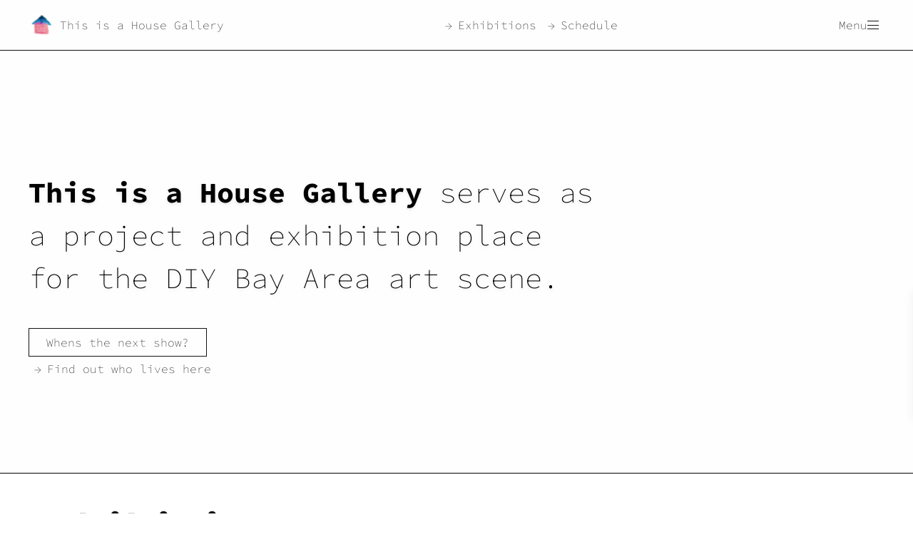

--- FILE ---
content_type: text/html; charset=utf-8
request_url: https://www.thisisahousegallery.com/
body_size: 19205
content:

    

  <!DOCTYPE html>

<html lang="en">
  <head>
    <meta charset="utf-8" />
    <meta http-equiv="x-ua-compatible" content="ie=edge" />
    <title>
      
      housegallery
    
  </title>
  <meta name="viewport" content="width=device-width, initial-scale=1.0" />
  <meta name="description"
        content="This is a House Gallery serves as a project and exhibition place for the DIY Bay Area art scene." />
  <meta name="author"
        content="Joel Lithgow" />
  <link rel="icon" href="/static/images/favicons/house-favicon.jpg" />

  
  <link rel="preload" href="/static/webpack_bundles/fonts/SourceCodePro-VariableFont_wght.ttf" as="font" type="font/ttf" crossorigin />
  <link rel="preload" href="/static/webpack_bundles/fonts/SourceCodePro-Italic-VariableFont_wght.ttf" as="font" type="font/ttf" crossorigin />

  
    <link href="/static/webpack_bundles/css/styles.f0ba4820776e049f592b.css" rel="stylesheet" />
  

  
    <script src="/static/webpack_bundles/js/vendors-8eef0e066a2fb89c2270.js" defer></script>
    <script src="/static/webpack_bundles/js/project-8eef0e066a2fb89c2270.js" defer></script>
  
</head>

<body class="">
  

<div class="header__overlay"></div>
<header class="header">
  <a class="header__logo" href="/">
    <img src="/static/images/houseLogo-180x180.png" alt="">
    <p style="font-weight: 100; /*font-family: 'SourceCodePro';*/">This is a House Gallery</p>
  </a>

  
    <!-- Always visible CTAs -->
    <div class="header__ctas">
      
        
          <a href="/exhibitions/"
             class="button-carrot"
             >
             Exhibitions
          </a>
        
      
        
          <a href="/schedule/"
             class="button-carrot"
             >
             Schedule
          </a>
        
      
        
      
        
      
    </div>

    <nav class="header__navigation">
      <!-- Hamburger menu button -->
      <button class="header__menu-button" aria-expanded="false" aria-controls="main-menu" aria-label="Toggle menu">
        <p>Menu</p>
        <div class="header__hamburger-icon">
          <span></span>
          <span></span>
          <span></span>
        </div>
      </button>

      <!-- No menu container here anymore -->
    </nav>
  
</header>

<!-- Hamburger menu container - moved outside header -->

  <div id="main-menu" class="main-menu__container">
    <!-- Close button -->
    <button class="main-menu__close-button" aria-label="Close menu">
      <span class="main-menu__close-icon"></span>
    </button>

    <ul class="main-menu__items">
      
        
          <li>
            <a class="button-carrot"
               href="/exhibitions/"
               >
               Exhibitions
            </a>
          </li>
        
      
        
          <li>
            <a class="button-carrot"
               href="/schedule/"
               >
               Schedule
            </a>
          </li>
        
      
        
          <li class="main-menu__divider">
            
            <hr class="main-menu__divider-line">
          </li>
        
      
        
          <li>
            <a class="button-carrot"
               href="/about/"
               >
               About us
            </a>
          </li>
        
      
    </ul>
  </div>



  

  <!-- wtf are these -->
  <div class="container">
    
    
      

  <section class="home__body" id="home-body">
      


    

<section class="hero-section">
  
  <div class="floating-hero" data-floating-hero>
    <div class="floating-hero__container">
      <!-- Transform groups for better performance -->
      
        <div class="floating-hero__image" data-floating-image data-image-index="0">
          <img alt="0faba455c9d00271b427fac46e782c4c" height="300" src="https://storage.googleapis.com/housegallery-prod/media/images/0faba455c9d00271b427fac46e782c4c_processed.width-400.jpg" width="400">
        </div>
      
        <div class="floating-hero__image" data-floating-image data-image-index="1">
          <img alt="7075765e8b5e4d8d2209c8c2c065bab5" height="533" src="https://storage.googleapis.com/housegallery-prod/media/images/7075765e8b5e4d8d2209c8c2c065bab5_processed_pro.width-400.jpg" width="400">
        </div>
      
        <div class="floating-hero__image" data-floating-image data-image-index="2">
          <img alt="Install5" height="300" src="https://storage.googleapis.com/housegallery-prod/media/images/Install5_processed_xwlyGUb.width-400.jpg" width="400">
        </div>
      
        <div class="floating-hero__image" data-floating-image data-image-index="3">
          <img alt="LFinstall11" height="300" src="https://storage.googleapis.com/housegallery-prod/media/images/LFinstall11_processed.width-400.jpg" width="400">
        </div>
      
        <div class="floating-hero__image" data-floating-image data-image-index="4">
          <img alt="20240809_204619" height="533" src="https://storage.googleapis.com/housegallery-prod/media/images/20240809_204619_processed.width-400.jpg" width="400">
        </div>
      
        <div class="floating-hero__image" data-floating-image data-image-index="5">
          <img alt="000001070003" height="603" src="https://storage.googleapis.com/housegallery-prod/media/images/000001070003_processed.width-400.jpg" width="400">
        </div>
      
        <div class="floating-hero__image" data-floating-image data-image-index="6">
          <img alt="njvopening2" height="533" src="https://storage.googleapis.com/housegallery-prod/media/images/njvopening2_processed.width-400.jpg" width="400">
        </div>
      
        <div class="floating-hero__image" data-floating-image data-image-index="7">
          <img alt="2d55ed5ff58cc244a45b72156d2e8f62" height="300" src="https://storage.googleapis.com/housegallery-prod/media/images/2d55ed5ff58cc244a45b72156d2e8f62_processed_pro.width-400.jpg" width="400">
        </div>
      
        <div class="floating-hero__image" data-floating-image data-image-index="8">
          <img alt="20241214_205806" height="300" src="https://storage.googleapis.com/housegallery-prod/media/images/20241214_205806_processed.width-400.jpg" width="400">
        </div>
      
    </div>
  </div>
  

  <div class="hero-section__content">
    <h1 class="hero-section__intro"><p data-block-key="wtq3l"><b>This is a House Gallery</b> serves as a project and exhibition place for the DIY Bay Area art scene.</p></h1>

    
    <div class="hero-section__links">
      <div class="hero-links">
        <div class="hero-links__items">
          
            
              
    <a href="/schedule/"
       class="button-link"
       >
        Whens the next show?
    </a>

            
          
            
              
    <a href="/about/"
       class="button-carrot"
       >
        Find out who lives here
    </a>

            
          
        </div>
      </div>
    </div>
    
  </div>
</section>


    

<div class="horizontal-features-block" 
     >
    
    
        <h2 class="horizontal-features-block__title">Exhibitions</h2>
    
    
    
        <div class="horizontal-features-block__container">
            <div class="horizontal-features-block__scroll-container" 
                 role="region" 
                 aria-label="Exhibitions">
                
                <div class="horizontal-features-block__track">
                    
                        <div class="horizontal-features-card" 
                             data-exhibition-id="33">
                            <a href="/exhibitions/respect-the-house/" 
                               class="horizontal-features-card__link"
                               aria-label="View exhibition">
                                
                                <div class="horizontal-features-card__image-container">
                                    
                                        
                                        <img src="https://storage.googleapis.com/housegallery-prod/media/images/goodfrontyerrie.width-400.jpg" 
                                             alt="respect the house and the house will respect you"
                                             class="horizontal-features-card__image"
                                             loading="lazy">
                                    
                                </div>
                            </a>
                        </div>
                    
                        <div class="horizontal-features-card" 
                             data-exhibition-id="29">
                            <a href="/exhibitions/june-bell/" 
                               class="horizontal-features-card__link"
                               aria-label="View exhibition">
                                
                                <div class="horizontal-features-card__image-container">
                                    
                                        
                                        <img src="https://storage.googleapis.com/housegallery-prod/media/images/luciemultiflyerfront_processed.width-400.jpg" 
                                             alt="June Bell"
                                             class="horizontal-features-card__image"
                                             loading="lazy">
                                    
                                </div>
                            </a>
                        </div>
                    
                        <div class="horizontal-features-card" 
                             data-exhibition-id="25">
                            <a href="/exhibitions/flicker-show/" 
                               class="horizontal-features-card__link"
                               aria-label="View exhibition">
                                
                                <div class="horizontal-features-card__image-container">
                                    
                                        
                                        <img src="https://storage.googleapis.com/housegallery-prod/media/images/newCTXviberoni_processed.width-400.jpg" 
                                             alt="FLICKER Show"
                                             class="horizontal-features-card__image"
                                             loading="lazy">
                                    
                                </div>
                            </a>
                        </div>
                    
                        <div class="horizontal-features-card" 
                             data-exhibition-id="28">
                            <a href="/exhibitions/bad-kids/" 
                               class="horizontal-features-card__link"
                               aria-label="View exhibition">
                                
                                <div class="horizontal-features-card__image-container">
                                    
                                        
                                        <img src="https://storage.googleapis.com/housegallery-prod/media/images/badkids1_processed.width-400.jpg" 
                                             alt="Bad Kids"
                                             class="horizontal-features-card__image"
                                             loading="lazy">
                                    
                                </div>
                            </a>
                        </div>
                    
                        <div class="horizontal-features-card" 
                             data-exhibition-id="27">
                            <a href="/exhibitions/dont-cry-over-sour-milk/" 
                               class="horizontal-features-card__link"
                               aria-label="View exhibition">
                                
                                <div class="horizontal-features-card__image-container">
                                    
                                        
                                        <img src="https://storage.googleapis.com/housegallery-prod/media/images/sourmilkfront_processed.width-400.jpg" 
                                             alt="Don’t Cry Over Sour Milk"
                                             class="horizontal-features-card__image"
                                             loading="lazy">
                                    
                                </div>
                            </a>
                        </div>
                    
                        <div class="horizontal-features-card" 
                             data-exhibition-id="26">
                            <a href="/exhibitions/leedback-foops/" 
                               class="horizontal-features-card__link"
                               aria-label="View exhibition">
                                
                                <div class="horizontal-features-card__image-container">
                                    
                                        
                                        <img src="https://storage.googleapis.com/housegallery-prod/media/images/showcardfrontlf_processed.width-400.jpg" 
                                             alt="Leedback Foops"
                                             class="horizontal-features-card__image"
                                             loading="lazy">
                                    
                                </div>
                            </a>
                        </div>
                    
                        <div class="horizontal-features-card" 
                             data-exhibition-id="10">
                            <a href="/exhibitions/club-weapon/" 
                               class="horizontal-features-card__link"
                               aria-label="View exhibition">
                                
                                <div class="horizontal-features-card__image-container">
                                    
                                        
                                        <img src="https://storage.googleapis.com/housegallery-prod/media/images/fINAlfron3t_processed_processed.width-400.jpg" 
                                             alt="Club Weapon"
                                             class="horizontal-features-card__image"
                                             loading="lazy">
                                    
                                </div>
                            </a>
                        </div>
                    
                        <div class="horizontal-features-card" 
                             data-exhibition-id="9">
                            <a href="/exhibitions/a-freak-relevant/" 
                               class="horizontal-features-card__link"
                               aria-label="View exhibition">
                                
                                <div class="horizontal-features-card__image-container">
                                    
                                        
                                        <img src="https://storage.googleapis.com/housegallery-prod/media/images/showcardbackprecondenseAFR_copy_processed_proc.width-400.jpg" 
                                             alt="A FREAK RELEVANT"
                                             class="horizontal-features-card__image"
                                             loading="lazy">
                                    
                                </div>
                            </a>
                        </div>
                    
                        <div class="horizontal-features-card" 
                             data-exhibition-id="8">
                            <a href="/exhibitions/tablets-tables-and-tombstones/" 
                               class="horizontal-features-card__link"
                               aria-label="View exhibition">
                                
                                <div class="horizontal-features-card__image-container">
                                    
                                        
                                        <img src="https://storage.googleapis.com/housegallery-prod/media/images/ttt-showcard-front_processed.width-400.jpg" 
                                             alt="Tablets Tables and Tombstones"
                                             class="horizontal-features-card__image"
                                             loading="lazy">
                                    
                                </div>
                            </a>
                        </div>
                    
                        <div class="horizontal-features-card" 
                             data-exhibition-id="7">
                            <a href="/exhibitions/your-least-favorite-work/" 
                               class="horizontal-features-card__link"
                               aria-label="View exhibition">
                                
                                <div class="horizontal-features-card__image-container">
                                    
                                        
                                        <img src="https://storage.googleapis.com/housegallery-prod/media/images/showcard-main--front_processed.width-400.jpg" 
                                             alt="Your Least Favorite Work"
                                             class="horizontal-features-card__image"
                                             loading="lazy">
                                    
                                </div>
                            </a>
                        </div>
                    
                        <div class="horizontal-features-card" 
                             data-exhibition-id="6">
                            <a href="/exhibitions/this-is-a-living-room/" 
                               class="horizontal-features-card__link"
                               aria-label="View exhibition">
                                
                                <div class="horizontal-features-card__image-container">
                                    
                                        
                                        <img src="https://storage.googleapis.com/housegallery-prod/media/images/Showcard001_processed_processed.width-400.jpg" 
                                             alt="This is a Living Room"
                                             class="horizontal-features-card__image"
                                             loading="lazy">
                                    
                                </div>
                            </a>
                        </div>
                    
                </div>
            </div>
        </div>
    
</div>


  </section>


    
  </div>

  

  <footer class="footer footer--black">
  <div class="footer-content">
    <p class="footer-title">This is a House Gallery</p>
    <p class="footer-copyright">Copyright © 2023, Joel Lithgow & Joseph Blake, All Rights Reserved</p>
  </div>
</footer>


  
  

  
    
  
</body>
</html>


--- FILE ---
content_type: text/css; charset="utf-8"
request_url: https://www.thisisahousegallery.com/static/webpack_bundles/css/styles.f0ba4820776e049f592b.css
body_size: 157377
content:
body,p{margin:0}
@font-face{font-family:"SourceCodePro";src:url(/static/webpack_bundles/fonts/SourceCodePro-VariableFont_wght.ttf) format("truetype-variations");font-weight:200 900;font-style:normal}@font-face{font-family:"SourceCodePro";src:url(/static/webpack_bundles/fonts/SourceCodePro-Italic-VariableFont_wght.ttf) format("truetype-variations");font-weight:200 900;font-style:italic}
:root{--color-white: #fefefe;--color-black: #121212;--color-surface-primary: var(--color-white);--color-surface-primary-text: var(--color-black);--color-surface: var(--color-white);--color-text: var(--color-black);--color-primary: #000;--color-accent: #e91e63;--color-interactive-primary: var(--color-black);--color-interactive-primary-text: var(--color-white);--color-interactive-secondary: var(--color-white);--color-interactive-secondary-text: var(--color-black);--color-hover-background: var(--color-interactive-primary);--color-hover-text: var(--color-interactive-primary-text);--color-hover-border: var(--color-interactive-primary);--transition-duration-fast: 0.15s;--transition-duration-normal: 0.2s;--transition-duration-slow: 0.3s;--transition-easing-standard: ease;--transition-easing-decelerate: cubic-bezier(0.4, 0, 0.2, 1);--transition-easing-accelerate: cubic-bezier(0.4, 0, 1, 1);--focus-outline-width: 2px;--focus-outline-offset: 2px;--focus-outline-color: var(--color-interactive-primary);--animation-reduce-motion: 1;--size-5: 5px;--size-10: 10px;--size-15: 15px;--size-20: 20px;--size-25: 25px;--size-30: 30px;--size-40: 40px;--size-80: 80px;--size-110: 80px;--size-130: 130px;--size-140: 140px;--size-200: 200px;--size-280: 280px;--size-640: 640px;--size-layout-gutter: var(--size-15);--size-layout-item-gap: var(--size-15);--size-layout-element-spacing: var(--size-25);--size-layout-section-spacing: var(--size-40);--size-layout-heading-spacing: var(--size-30);--size-layout-large-spacing: var(--size-110);--size-layout-xlarge-spacing: var(--size-130);--size-layout-restricted-column: var(--size-640);--font-sourcecodepro: "SourceCodePro", monospace;--font-main: var(--font-sourcecodepro);--font-family-title: var(--font-main);--font-family-heading: var(--font-main);--font-family-intro: var(--font-main);--font-family-quote: var(--font-main);--font-family-subheading: var(--font-main);--font-family-label: var(--font-main);--font-family-body: var(--font-main);--font-family-detail: var(--font-main);--font-family-main: var(--font-main);--font-size-10: 10px;--font-size-12: 12px;--font-size-14: 14px;--font-size-16: 16px;--font-size-18: 18px;--font-size-20: 20px;--font-size-24: 24px;--font-size-32: 32px;--font-size-40: 40px;--font-size-50: 50px;--font-size-70: 70px;--font-size-80: 80px;--font-size-title: var(--font-size-24);--font-size-heading: var(--font-size-40);--font-size-intro: var(--font-size-24);--font-size-quote: var(--font-size-24);--font-size-subheading: var(--font-size-20);--font-size-label: var(--font-size-14);--font-size-body: var(--font-size-16);--font-size-small: var(--font-size-14);--font-size-detail: var(--font-size-10);--font-weight-light: 100;--font-weight-normal: 400;--font-weight-heavy: 700;--font-weight-title: var(--font-weight-light);--font-weight-heading: var(--font-weight-normal);--font-weight-intro: var(--font-weight-light);--font-weight-quote: var(--font-weight-normal);--font-weight-subheading: var(--font-weight-heavy);--font-weight-label: var(--font-weight-light);--font-weight-body: var(--font-weight-light);--font-weight-detail: var(--font-weight-light);--line-height-110: 110%;--line-height-120: 120%;--line-height-130: 130%;--line-height-140: 140%;--line-height-150: 150%;--line-height-160: 160%;--line-height-170: 170%;--line-height-180: 180%;--line-height-title: var(--line-height-110);--line-height-heading: var(--line-height-120);--line-height-intro: var(--line-height-150);--line-height-quote: var(--line-height-180);--line-height-subheading: var(--line-height-130);--line-height-label: var(--line-height-140);--line-height-body: var(--line-height-180);--line-height-detail: var(--line-height-160)}@media screen and (min-width: 768px){:root{--size-layout-gutter: var(--size-30);--size-layout-heading-spacing: var(--size-layout-large-spacing);--font-size-title: var(--font-size-32);--font-size-heading: var(--font-size-50);--font-size-intro: var(--font-size-32);--font-size-quote: var(--font-size-32);--font-size-subheading: var(--font-size-24);--font-size-label: var(--font-size-16);--font-size-small: var(--font-size-16);--font-size-detail: var(--font-size-12);--line-height-title: var(--line-height-120);--line-height-quote: var(--line-height-170)}}@media screen and (min-width: 1024px){:root{--size-layout-gutter: var(--size-40);--font-size-title: var(--font-size-40)}}@media screen and (min-width: 1280px){:root{--size-layout-gutter: var(--size-40)}}@media screen and (min-width: 1500px){:root{--size-layout-gutter: var(--size-40)}}
.type-title{font-family:var(--font-family-title);font-size:var(--font-size-title);font-weight:var(--font-weight-title);line-height:var(--line-height-title);color:var(--color-text);margin-bottom:var(--size-layout-heading-spacing)}.type-heading{font-family:var(--font-family-heading);font-size:var(--font-size-heading);font-weight:var(--font-weight-heading);line-height:var(--line-height-heading);color:var(--color-text);margin-bottom:var(--size-layout-heading-spacing)}.type-intro{font-family:var(--font-family-intro);font-size:var(--font-size-intro);font-weight:var(--font-weight-intro);line-height:var(--line-height-intro);color:var(--color-text)}.type-quote{font-family:var(--font-family-quote);font-size:var(--font-size-quote);font-weight:var(--font-weight-quote);line-height:var(--line-height-quote);color:var(--color-text)}.type-subheading{font-family:var(--font-family-subheading);font-size:var(--font-size-subheading);font-weight:var(--font-weight-subheading);line-height:var(--line-height-subheading);color:var(--color-text)}.type-label{font-family:var(--font-family-label);font-size:var(--font-size-label);font-weight:var(--font-weight-label);line-height:var(--line-height-label);color:var(--color-text)}.type-body{font-family:var(--font-family-body);font-size:var(--font-size-body);font-weight:var(--font-weight-body);line-height:var(--line-height-body);color:var(--color-text)}.type-detail{font-family:var(--font-family-detail);font-size:var(--font-size-detail);font-weight:var(--font-weight-detail);line-height:var(--line-height-detail);color:var(--color-text)}.rich-text-block p{font-family:var(--font-family-body);font-size:var(--font-size-body);font-weight:var(--font-weight-body);line-height:var(--line-height-body);color:var(--color-text)}
.hover-invert{-webkit-transition:all var(--transition-duration-normal) var(--transition-easing-standard);transition:all var(--transition-duration-normal) var(--transition-easing-standard)}.hover-invert:hover,.hover-invert:focus{background:var(--color-hover-background);color:var(--color-hover-text);border-color:var(--color-hover-border);outline:none}.hover-invert:hover *,.hover-invert:focus *{color:var(--color-hover-text)}.hover-invert:focus-visible{outline:var(--focus-outline-width) solid var(--focus-outline-color);outline-offset:var(--focus-outline-offset)}.hover-lift{-webkit-transition:all var(--transition-duration-normal) var(--transition-easing-decelerate);transition:all var(--transition-duration-normal) var(--transition-easing-decelerate)}.hover-lift:hover,.hover-lift:focus-within{-webkit-transform:translate(-1px, -1px);transform:translate(-1px, -1px);-webkit-box-shadow:2px 2px 0px var(--color-hover-border);box-shadow:2px 2px 0px var(--color-hover-border)}.hover-lift:focus-within{outline:var(--focus-outline-width) solid var(--focus-outline-color);outline-offset:var(--focus-outline-offset)}.hover-secondary{-webkit-transition:all var(--transition-duration-normal) var(--transition-easing-standard);transition:all var(--transition-duration-normal) var(--transition-easing-standard)}.hover-secondary:hover,.hover-secondary:focus{background:var(--color-interactive-secondary);color:var(--color-interactive-secondary-text);border-color:var(--color-hover-border);outline:none}.hover-secondary:focus-visible{outline:var(--focus-outline-width) solid var(--focus-outline-color);outline-offset:var(--focus-outline-offset)}.interactive{cursor:pointer;-webkit-user-select:none;-moz-user-select:none;-ms-user-select:none;user-select:none;-webkit-transition:all var(--transition-duration-fast) var(--transition-easing-standard);transition:all var(--transition-duration-fast) var(--transition-easing-standard)}.interactive:focus{outline:none}.interactive:focus-visible{outline:var(--focus-outline-width) solid var(--focus-outline-color);outline-offset:var(--focus-outline-offset)}@media(prefers-reduced-motion: reduce){:root{--animation-reduce-motion: 0;--transition-duration-fast: 0s;--transition-duration-normal: 0s;--transition-duration-slow: 0s}.hover-invert,.hover-lift,.hover-secondary,.interactive{-webkit-transition:none;transition:none}.hover-lift:hover,.hover-lift:focus-within{-webkit-transform:none;transform:none;-webkit-box-shadow:0 0 0 1px var(--color-hover-border);box-shadow:0 0 0 1px var(--color-hover-border)}}.reduce-motion{-webkit-transition:none !important;transition:none !important;-webkit-animation:none !important;animation:none !important}.enhance-motion{-webkit-transition:all var(--transition-duration-slow) var(--transition-easing-decelerate);transition:all var(--transition-duration-slow) var(--transition-easing-decelerate)}
.button-link{display:inline-block;-webkit-text-decoration:none;text-decoration:none;width:-webkit-fit-content;width:-moz-fit-content;width:fit-content;background:var(--color-interactive-secondary);color:var(--color-interactive-secondary-text);border:1px solid var(--color-hover-border);padding:8px 24px;font-size:var(--font-size-label);font-family:var(--font-family-label);line-height:var(--line-height-label);font-weight:var(--font-weight-label);-webkit-transition:all 120ms ease;transition:all 120ms ease}.button-link:hover,.button-link:focus{background:var(--color-hover-background);color:var(--color-hover-text);outline:none}.button-link:focus-visible{outline:2px solid var(--color-hover-border);outline-offset:2px}.button-carrot{display:-webkit-inline-box;display:-ms-inline-flexbox;display:inline-flex;-webkit-box-align:center;-ms-flex-align:center;align-items:center;-webkit-text-decoration:none;text-decoration:none;width:-webkit-fit-content;width:-moz-fit-content;width:fit-content;position:relative;color:var(--color-interactive-secondary-text);padding:6px 8px;font-size:var(--font-size-label);font-family:var(--font-family-label);line-height:var(--line-height-label);font-weight:var(--font-weight-label);-webkit-transition:color 120ms ease;transition:color 120ms ease;z-index:1}.button-carrot::before{content:"→";display:inline-block;margin-right:8px;-webkit-transition:color 120ms ease, -webkit-transform 800ms ease;transition:color 120ms ease, -webkit-transform 800ms ease;transition:transform 800ms ease, color 120ms ease;transition:transform 800ms ease, color 120ms ease, -webkit-transform 800ms ease;position:relative;z-index:1}.button-carrot::after{content:"";position:absolute;top:0;left:0;right:0;bottom:0;background-color:var(--color-hover-background);-webkit-transform:scaleX(0);transform:scaleX(0);-webkit-transform-origin:left;transform-origin:left;opacity:0;-webkit-transition:opacity .2s cubic-bezier(0.4, 0, 0.2, 1), -webkit-transform .2s cubic-bezier(0.4, 0, 0.2, 1);transition:opacity .2s cubic-bezier(0.4, 0, 0.2, 1), -webkit-transform .2s cubic-bezier(0.4, 0, 0.2, 1);transition:transform .2s cubic-bezier(0.4, 0, 0.2, 1), opacity .2s cubic-bezier(0.4, 0, 0.2, 1);transition:transform .2s cubic-bezier(0.4, 0, 0.2, 1), opacity .2s cubic-bezier(0.4, 0, 0.2, 1), -webkit-transform .2s cubic-bezier(0.4, 0, 0.2, 1);z-index:-1}.button-carrot:hover,.button-carrot:focus{color:var(--color-hover-text);outline:none}.button-carrot:hover::before,.button-carrot:focus::before{color:var(--color-hover-text);-webkit-transform:rotateX(720deg);transform:rotateX(720deg)}.button-carrot:hover::after,.button-carrot:focus::after{-webkit-transform:scaleX(1);transform:scaleX(1);opacity:1}.button-carrot:focus-visible{outline:2px solid var(--color-hover-border);outline-offset:2px}
.header{display:-webkit-box;display:-ms-flexbox;display:flex;-webkit-box-pack:justify;-ms-flex-pack:justify;justify-content:space-between;-webkit-box-align:center;-ms-flex-align:center;align-items:center;padding:16px var(--size-layout-gutter);background-color:var(--color-surface);border-bottom:1px solid #121212;border-bottom:1px solid var(--color-black, #121212);z-index:900}.header__logo{display:-webkit-box;display:-ms-flexbox;display:flex;-webkit-box-align:center;-ms-flex-align:center;align-items:center;gap:16px;-webkit-text-decoration:none;text-decoration:none;color:var(--color-text);position:relative}.header__logo img{height:36px;width:auto;position:relative;-webkit-transition:-webkit-transform 800ms ease;transition:-webkit-transform 800ms ease;transition:transform 800ms ease;transition:transform 800ms ease, -webkit-transform 800ms ease}.header__logo p{margin:0;font-size:var(--font-size-label);font-family:var(--font-family-label);line-height:var(--line-height-label);font-weight:var(--font-weight-label);-webkit-transition:color .2s ease;transition:color .2s ease;padding:6px 8px;position:relative;z-index:1}.header__logo p::before{content:"";position:absolute;top:0;left:0;right:0;bottom:0;background-color:var(--color-black);-webkit-transform:scaleX(0);transform:scaleX(0);-webkit-transform-origin:left;transform-origin:left;opacity:0;-webkit-transition:opacity .2s cubic-bezier(0.4, 0, 0.2, 1), -webkit-transform .2s cubic-bezier(0.4, 0, 0.2, 1);transition:opacity .2s cubic-bezier(0.4, 0, 0.2, 1), -webkit-transform .2s cubic-bezier(0.4, 0, 0.2, 1);transition:transform .2s cubic-bezier(0.4, 0, 0.2, 1), opacity .2s cubic-bezier(0.4, 0, 0.2, 1);transition:transform .2s cubic-bezier(0.4, 0, 0.2, 1), opacity .2s cubic-bezier(0.4, 0, 0.2, 1), -webkit-transform .2s cubic-bezier(0.4, 0, 0.2, 1);z-index:-1}.header__logo:hover img{-webkit-transform:rotateY(720deg);transform:rotateY(720deg)}.header__logo:hover p{color:var(--color-white)}.header__logo:hover p::before{-webkit-transform:scaleX(1);transform:scaleX(1);opacity:1}.header__navigation{display:-webkit-box;display:-ms-flexbox;display:flex;-webkit-box-align:center;-ms-flex-align:center;align-items:center;gap:24px}@media(max-width: 768px){.header{padding:12px var(--size-layout-gutter)}.header__logo img{height:28px}.header__logo p{font-size:var(--font-size-label);padding-top:7px}}.header__overlay{position:fixed;top:0;left:0;right:0;bottom:0;background-color:rgba(0, 0, 0, 0.75);z-index:950;opacity:0;visibility:hidden;-webkit-transition:opacity .3s cubic-bezier(0.4, 0, 0.2, 1), visibility .3s ease;transition:opacity .3s cubic-bezier(0.4, 0, 0.2, 1), visibility .3s ease;will-change:opacity,visibility}.header__overlay--visible{opacity:1;visibility:visible}
.footer{background:var(--color-white);color:var(--color-black);border-top:1px solid black;margin:0;padding:32px 16px;padding:2rem 1rem;text-align:center}.footer-content{max-width:1200px;margin:0 auto}.footer-title{margin-bottom:8px;margin-bottom:.5rem;font-size:var(--font-size-label);font-family:var(--font-family-label);line-height:var(--line-height-label);font-weight:var(--font-weight-label)}.footer-copyright{font-size:14.4px;font-size:.9rem;opacity:.8;font-size:var(--font-size-detail);font-family:var(--font-family-detail);line-height:var(--line-height-detail);font-weight:var(--font-weight-detail)}
.main-menu__container{position:fixed;top:0;right:0;width:100%;max-width:400px;height:100vh;background-color:var(--color-surface);z-index:1000;overflow-y:auto;-webkit-box-shadow:-8px 0 32px rgba(0, 0, 0, 0.15);box-shadow:-8px 0 32px rgba(0, 0, 0, 0.15);padding:80px 32px 32px;-webkit-transform:translateX(100%);transform:translateX(100%);opacity:0;visibility:hidden;-webkit-transition:opacity .3s ease, visibility .3s ease, -webkit-transform .3s ease;transition:opacity .3s ease, visibility .3s ease, -webkit-transform .3s ease;transition:transform .3s ease, opacity .3s ease, visibility .3s ease;transition:transform .3s ease, opacity .3s ease, visibility .3s ease, -webkit-transform .3s ease;will-change:transform,opacity,visibility}.main-menu--open{-webkit-transform:translateX(0);transform:translateX(0);opacity:1;visibility:visible}.main-menu__items{list-style:none;padding:0;margin:0;display:-webkit-box;display:-ms-flexbox;display:flex;-webkit-box-orient:vertical;-webkit-box-direction:normal;-ms-flex-direction:column;flex-direction:column}.main-menu__items .button-carrot,.main-menu__container .cta-button{opacity:1;will-change:transform,opacity}.main-menu__items .button-carrot{display:block;margin-bottom:16px;opacity:0;-webkit-transform:translateY(20px);transform:translateY(20px);-webkit-transition:opacity .3s ease, -webkit-transform .3s ease;transition:opacity .3s ease, -webkit-transform .3s ease;transition:opacity .3s ease, transform .3s ease;transition:opacity .3s ease, transform .3s ease, -webkit-transform .3s ease}.main-menu__items .button-carrot::before{margin-right:4px}.menu-item--animate-in{opacity:1 !important;-webkit-transform:translateY(0) !important;transform:translateY(0) !important}.menu-item--animate-out{opacity:0 !important;-webkit-transform:translateY(10px) !important;transform:translateY(10px) !important;-webkit-transition:opacity .2s ease, -webkit-transform .2s ease !important;transition:opacity .2s ease, -webkit-transform .2s ease !important;transition:opacity .2s ease, transform .2s ease !important;transition:opacity .2s ease, transform .2s ease, -webkit-transform .2s ease !important}.main-menu__items .button-carrot.active{color:var(--color-primary)}.main-menu__items .button-carrot.active:hover{color:var(--color-white)}.main-menu__divider{margin:16px 0;display:-webkit-box;display:-ms-flexbox;display:flex;-webkit-box-orient:vertical;-webkit-box-direction:normal;-ms-flex-direction:column;flex-direction:column;gap:12px}.main-menu__divider-label{font-size:14px;font-weight:600;color:var(--color-black);text-transform:uppercase;letter-spacing:.5px;margin-bottom:4px}.main-menu__divider-line{border:none;height:1px;background-color:var(--color-black);margin:0 auto;opacity:.6;max-width:60px}.main-menu__divider+li{margin-top:8px}.header__menu-button{display:-webkit-box;display:-ms-flexbox;display:flex;-webkit-box-align:center;-ms-flex-align:center;align-items:center;gap:8px;background:none;border:none;cursor:pointer;padding:8px;margin-right:0;-webkit-transition:color 120ms ease;transition:color 120ms ease;position:relative;z-index:1}.header__menu-button::before{content:"";position:absolute;top:0;left:0;right:0;bottom:0;background-color:var(--color-black);-webkit-transform:scaleX(0);transform:scaleX(0);-webkit-transform-origin:left;transform-origin:left;opacity:0;-webkit-transition:opacity .2s cubic-bezier(0.4, 0, 0.2, 1), -webkit-transform .2s cubic-bezier(0.4, 0, 0.2, 1);transition:opacity .2s cubic-bezier(0.4, 0, 0.2, 1), -webkit-transform .2s cubic-bezier(0.4, 0, 0.2, 1);transition:transform .2s cubic-bezier(0.4, 0, 0.2, 1), opacity .2s cubic-bezier(0.4, 0, 0.2, 1);transition:transform .2s cubic-bezier(0.4, 0, 0.2, 1), opacity .2s cubic-bezier(0.4, 0, 0.2, 1), -webkit-transform .2s cubic-bezier(0.4, 0, 0.2, 1);z-index:-1}.header__menu-button:hover{color:var(--color-white)}.header__menu-button:hover::before{-webkit-transform:scaleX(1);transform:scaleX(1);opacity:1}.header__menu-button:hover .header__hamburger-icon span{background-color:var(--color-white)}.header__menu-button p{margin:0;font-size:var(--font-size-label);font-family:var(--font-family-label);line-height:var(--line-height-label);font-weight:var(--font-weight-label);-webkit-transition:color 120ms ease;transition:color 120ms ease}.header__hamburger-icon{display:-webkit-box;display:-ms-flexbox;display:flex;-webkit-box-orient:vertical;-webkit-box-direction:normal;-ms-flex-direction:column;flex-direction:column;-webkit-box-pack:justify;-ms-flex-pack:justify;justify-content:space-between;height:12px;width:16px;-webkit-transition:-webkit-transform 800ms ease;transition:-webkit-transform 800ms ease;transition:transform 800ms ease;transition:transform 800ms ease, -webkit-transform 800ms ease}.header__menu-button:hover .header__hamburger-icon{-webkit-transform:rotateX(720deg);transform:rotateX(720deg)}.header__hamburger-icon span{display:block;height:1px;width:100%;background-color:var(--color-text);-webkit-transition:all .3s ease;transition:all .3s ease}.header__menu-button.active .header__hamburger-icon span:nth-child(1){-webkit-transform:translateY(8px) rotate(45deg);transform:translateY(8px) rotate(45deg)}.header__menu-button.active .header__hamburger-icon span:nth-child(2){opacity:0}.header__menu-button.active .header__hamburger-icon span:nth-child(3){-webkit-transform:translateY(-8px) rotate(-45deg);transform:translateY(-8px) rotate(-45deg)}.header__ctas{display:-webkit-box;display:-ms-flexbox;display:flex;-webkit-box-align:center;-ms-flex-align:center;align-items:center;gap:var(--size-layout-element-spacing)}.cta-button{display:inline-block;padding:8px 16px;border-radius:4px;font-weight:500;-webkit-text-decoration:none;text-decoration:none;-webkit-transition:all .2s ease;transition:all .2s ease}.cta-button.primary{background-color:var(--color-black);color:var(--color-white);border:1px solid var(--color-black);padding:8px 24px;border-radius:0;font-size:var(--font-size-label);font-family:var(--font-family-label);line-height:var(--line-height-label);font-weight:var(--font-weight-label);-webkit-transition:all 120ms ease;transition:all 120ms ease}.cta-button.primary:hover{background-color:var(--color-white);color:var(--color-black)}.cta-button.secondary{background-color:transparent;color:var(--color-primary);border:1px solid var(--color-primary)}.cta-button.secondary:hover{background-color:var(--color-black);color:var(--color-white)}body.menu-open{overflow:hidden}.main-menu__close-button{position:absolute;top:20px;right:20px;background:none;border:1px solid var(--color-text);border-radius:50%;cursor:pointer;padding:10px;width:40px;height:40px;display:-webkit-box;display:-ms-flexbox;display:flex;-webkit-box-align:center;-ms-flex-align:center;align-items:center;-webkit-box-pack:center;-ms-flex-pack:center;justify-content:center;z-index:1010;-webkit-transition:border-color .2s ease, -webkit-transform 800ms ease;transition:border-color .2s ease, -webkit-transform 800ms ease;transition:transform 800ms ease, border-color .2s ease;transition:transform 800ms ease, border-color .2s ease, -webkit-transform 800ms ease;overflow:hidden}.main-menu__close-button::before{content:"";position:absolute;top:0;left:0;right:0;bottom:0;background-color:var(--color-black);-webkit-transform:scale(0);transform:scale(0);-webkit-transform-origin:center;transform-origin:center;opacity:0;-webkit-transition:opacity .2s cubic-bezier(0.4, 0, 0.2, 1), -webkit-transform .2s cubic-bezier(0.4, 0, 0.2, 1);transition:opacity .2s cubic-bezier(0.4, 0, 0.2, 1), -webkit-transform .2s cubic-bezier(0.4, 0, 0.2, 1);transition:transform .2s cubic-bezier(0.4, 0, 0.2, 1), opacity .2s cubic-bezier(0.4, 0, 0.2, 1);transition:transform .2s cubic-bezier(0.4, 0, 0.2, 1), opacity .2s cubic-bezier(0.4, 0, 0.2, 1), -webkit-transform .2s cubic-bezier(0.4, 0, 0.2, 1);z-index:-1;border-radius:50%}.main-menu__close-button:hover{-webkit-transform:rotateX(720deg);transform:rotateX(720deg);border-color:var(--color-black)}.main-menu__close-button:hover::before{-webkit-transform:scale(1);transform:scale(1);opacity:1}.main-menu__close-icon{position:relative;width:20px;height:20px}.main-menu__close-icon:before,.main-menu__close-icon:after{content:"";position:absolute;top:50%;left:0;width:100%;height:2px;background-color:var(--color-text);-webkit-transition:background-color .2s ease;transition:background-color .2s ease}.main-menu__close-icon:before{-webkit-transform:rotate(45deg);transform:rotate(45deg)}.main-menu__close-icon:after{-webkit-transform:rotate(-45deg);transform:rotate(-45deg)}.main-menu__close-button:hover .main-menu__close-icon:before,.main-menu__close-button:hover .main-menu__close-icon:after{background-color:var(--color-white)}@media(max-width: 768px){.header__ctas{display:none}.main-menu__container{max-width:100%;padding:60px 24px 24px;-webkit-box-sizing:border-box;box-sizing:border-box}.header__menu-button{margin-right:0}}@media(max-width: 768px){.main-menu__container .header__ctas{display:none}}
.social-media-link{margin-bottom:12px;margin-bottom:.75rem}.social-media-link__item{display:-webkit-box;display:-ms-flexbox;display:flex;-webkit-box-align:center;-ms-flex-align:center;align-items:center;-webkit-text-decoration:none;text-decoration:none;color:var(--color-text);padding:8px;padding:.5rem;border-radius:4px;-webkit-transition:background-color .2s ease, -webkit-transform .2s ease;transition:background-color .2s ease, -webkit-transform .2s ease;transition:background-color .2s ease, transform .2s ease;transition:background-color .2s ease, transform .2s ease, -webkit-transform .2s ease}.social-media-link__item:hover{background-color:rgba(0, 0, 0, 0.05);-webkit-transform:translateX(2px);transform:translateX(2px)}.social-media-link__icon{display:-webkit-box;display:-ms-flexbox;display:flex;-webkit-box-align:center;-ms-flex-align:center;align-items:center;-webkit-box-pack:center;-ms-flex-pack:center;justify-content:center;margin-right:12px;margin-right:.75rem;color:var(--color-text)}.social-media-link__item--instagram:hover .social-media-link__icon{color:#e1306c}.social-media-link__item--facebook:hover .social-media-link__icon{color:#1877f2}.social-media-link__item--twitter:hover .social-media-link__icon{color:#1da1f2}.social-media-link__item--linkedin:hover .social-media-link__icon{color:#0077b5}.social-media-link__item--youtube:hover .social-media-link__icon{color:red}.social-media-link__item--tiktok:hover .social-media-link__icon{color:#000}.social-media-link__item--pinterest:hover .social-media-link__icon{color:#e60023}.social-media-link__item--vimeo:hover .social-media-link__icon{color:#1ab7ea}.social-media-link__text{font-size:14.4px;font-size:.9rem}
.list-of-links__title{font-size:var(--font-size-subheading);margin-bottom:var(--size-layout-element-spacing);font-weight:var(--font-weight-subheading)}.list-of-links__items{display:-webkit-box;display:-ms-flexbox;display:flex;-webkit-box-orient:vertical;-webkit-box-direction:normal;-ms-flex-direction:column;flex-direction:column;gap:var(--size-layout-item-gap);margin:var(--size-layout-section-spacing) 0}
.gallery-block{margin:32px 0;margin:2rem 0}.gallery-title{padding:0 var(--size-layout-gutter);margin:var(--size-layout-heading-spacing) 0 var(--size-layout-element-spacing);font-family:var(--font-main);display:block;justify-self:left;font-size:var(--font-size-subheading);color:var(--color-black);font-weight:700;font-weight:var(--font-weight-bold, 700)}.gallery-container{-webkit-box-flex:3;-ms-flex:3;flex:3}.gallery-full-width .gallery-title{padding:0}.gallery-full-width .gallery-container{padding:0}.gallery-single-image,.gallery-tagged-set,.gallery-all-images{margin-bottom:32px;margin-bottom:2rem}.gallery-columns-container .gallery-images{display:-webkit-box;display:-ms-flexbox;display:flex;-webkit-box-orient:vertical;-webkit-box-direction:normal;-ms-flex-direction:column;flex-direction:column;-ms-flex-wrap:wrap;flex-wrap:wrap;-ms-flex-line-pack:start;align-content:flex-start;gap:16px;gap:1rem;height:100vh;max-height:2000px}.gallery-columns-container .gallery-image,.gallery-columns-container .gallery-single-image{width:calc(25% - .75rem);page-break-inside:avoid;-webkit-column-break-inside:avoid;-moz-column-break-inside:avoid;break-inside:avoid;margin-bottom:16px;margin-bottom:1rem}.gallery-columns-container.masonry .gallery-images{display:block;-webkit-columns:5;-moz-columns:5;columns:5;-webkit-column-gap:15px;-moz-column-gap:15px;column-gap:15px;-webkit-column-gap:var(--size-layout-item-gap, 15px);-moz-column-gap:var(--size-layout-item-gap, 15px);column-gap:var(--size-layout-item-gap, 15px);-webkit-column-fill:balance;-moz-column-fill:balance;column-fill:balance;height:auto;max-height:none}.gallery-columns-container.masonry .gallery-image,.gallery-columns-container.masonry .gallery-single-image{width:100%;page-break-inside:avoid;-webkit-column-break-inside:avoid;-moz-column-break-inside:avoid;break-inside:avoid;margin-bottom:15px;margin-bottom:var(--size-layout-item-gap, 15px);display:inline-block}.gallery-columns-container.masonry .gallery-single-image img{width:100%;height:auto;display:block}.gallery-rows-container .gallery-images{display:-webkit-box;display:-ms-flexbox;display:flex;-ms-flex-wrap:wrap;flex-wrap:wrap;gap:16px;gap:1rem;-webkit-box-align:start;-ms-flex-align:start;align-items:flex-start}.gallery-rows-container .gallery-image,.gallery-rows-container .gallery-single-image{-webkit-box-flex:1;-ms-flex:1 1 300px;flex:1 1 300px;min-width:300px;max-width:400px}.gallery-rows-container .gallery-image img,.gallery-rows-container .gallery-single-image img{width:100%;height:250px;-o-object-fit:cover;object-fit:cover}.gallery-scattered-container{display:-webkit-box;display:-ms-flexbox;display:flex;-ms-flex-wrap:wrap;flex-wrap:wrap;gap:16px;gap:1rem;-webkit-box-align:start;-ms-flex-align:start;align-items:flex-start;margin:40px 0;margin:var(--size-layout-section-spacing, 40px) 0;padding:0 140px;padding:0 var(--size-layout-gutter, 140px);-webkit-box-sizing:border-box;box-sizing:border-box}.gallery-full-width .gallery-scattered-container{padding:0}.gallery-scattered-container .gallery-item--small img{width:100px;height:100px;-o-object-fit:cover;object-fit:cover}.gallery-scattered-container .gallery-item--medium img{width:175px;height:175px;-o-object-fit:cover;object-fit:cover}.gallery-scattered-container .gallery-item--large img{width:300px;height:300px;-o-object-fit:cover;object-fit:cover}.gallery-scattered-container .gallery-tagged-set,.gallery-scattered-container .gallery-all-images{display:contents}.gallery-scattered-container .gallery-images{display:contents}.gallery-scattered-container .gallery-image,.gallery-scattered-container .gallery-single-image{position:relative;overflow:hidden;display:inline-block;margin-bottom:16px;margin-bottom:1rem}.gallery-images{display:grid;grid-template-columns:repeat(auto-fit, minmax(300px, 1fr));grid-gap:16px;gap:16px;gap:1rem}.gallery-image,.gallery-single-image{position:relative;overflow:hidden}.gallery-image img,.gallery-single-image img{width:100%;height:auto;display:block;-webkit-transition:-webkit-transform .3s ease;transition:-webkit-transform .3s ease;transition:transform .3s ease;transition:transform .3s ease, -webkit-transform .3s ease}.gallery-image:hover img,.gallery-single-image:hover img{-webkit-transform:scale(1.05);transform:scale(1.05)}.gallery-caption{position:absolute;bottom:0;left:0;right:0;background:-webkit-gradient(linear, left top, left bottom, from(transparent), to(rgba(0, 0, 0, 0.7)));background:linear-gradient(transparent, rgba(0, 0, 0, 0.7));color:white;padding:16px;padding:1rem;font-size:14.4px;font-size:.9rem;-webkit-transform:translateY(100%);transform:translateY(100%);-webkit-transition:-webkit-transform .3s ease;transition:-webkit-transform .3s ease;transition:transform .3s ease;transition:transform .3s ease, -webkit-transform .3s ease}.gallery-single-image:hover .gallery-caption{-webkit-transform:translateY(0);transform:translateY(0)}.gallery-empty{grid-column:1/-1;text-align:center;padding:32px;padding:2rem;color:#666;color:var(--color-text-secondary, #666);font-style:italic}.gallery-more{width:100%;padding:var(--size-layout-item-gap);text-align:center;font-size:var(--font-size-detail);color:var(--color-black);opacity:.7;font-weight:var(--font-weight-normal);page-break-inside:avoid;-webkit-column-break-inside:avoid;-moz-column-break-inside:avoid;break-inside:avoid;margin-bottom:var(--size-layout-item-gap)}@media(max-width: 1024px){.gallery-columns-container .gallery-image,.gallery-columns-container .gallery-single-image{width:calc(25% - .75rem)}.gallery-columns-container.masonry .gallery-images{-webkit-columns:4;-moz-columns:4;columns:4}}@media(max-width: 768px){.gallery-images{grid-template-columns:repeat(auto-fit, minmax(250px, 1fr));gap:.75rem}.gallery-title{font-size:1.5rem}.gallery-columns-container .gallery-image,.gallery-columns-container .gallery-single-image{width:calc(33.333% - .5rem)}.gallery-columns-container.masonry .gallery-images{-webkit-columns:3;-moz-columns:3;columns:3}.gallery-rows-container .gallery-image,.gallery-rows-container .gallery-single-image{-webkit-box-flex:1;-ms-flex:1 1 250px;flex:1 1 250px;min-width:250px;max-width:350px}.gallery-scattered-container .gallery-item--small img{width:150px;height:150px}.gallery-scattered-container .gallery-item--medium img{width:250px;height:250px}.gallery-scattered-container .gallery-item--large img{width:300px;height:300px}}@media(max-width: 480px){.gallery-images{grid-template-columns:repeat(auto-fit, minmax(200px, 1fr));gap:.5rem}.gallery-columns-container .gallery-image,.gallery-columns-container .gallery-single-image{width:calc(33.333% - .33rem)}.gallery-columns-container.masonry .gallery-images{-webkit-columns:3;-moz-columns:3;columns:3}.gallery-rows-container .gallery-image,.gallery-rows-container .gallery-single-image{-webkit-box-flex:1;-ms-flex:1 1 100%;flex:1 1 100%;min-width:100%;max-width:100%}.gallery-scattered-container .gallery-item--small img{width:120px;height:120px}.gallery-scattered-container .gallery-item--medium img{width:180px;height:180px}.gallery-scattered-container .gallery-item--large img{width:240px;height:240px}}
.exhibition-lightbox{position:fixed;top:0;left:0;right:0;bottom:0;z-index:9999;display:-webkit-box;display:-ms-flexbox;display:flex;-webkit-box-align:center;-ms-flex-align:center;align-items:center;-webkit-box-pack:center;-ms-flex-pack:center;justify-content:center;width:100vw;height:100vh;opacity:0;visibility:hidden;pointer-events:none;-webkit-transition:opacity .2s ease, visibility .2s ease;transition:opacity .2s ease, visibility .2s ease}.exhibition-lightbox[aria-hidden=false],.exhibition-lightbox.exhibition-lightbox--active{opacity:1;visibility:visible;pointer-events:auto}.exhibition-lightbox__backdrop{position:absolute;top:0;left:0;right:0;bottom:0;background:rgba(0, 0, 0, 0.75);cursor:pointer}.exhibition-lightbox__content{position:relative;width:100vw;height:100vh;max-width:100vw;max-height:100vh;border-radius:0;overflow:hidden;display:-webkit-box;display:-ms-flexbox;display:flex;-webkit-transform:scale(0.98);transform:scale(0.98);-webkit-transition:-webkit-transform .2s ease;transition:-webkit-transform .2s ease;transition:transform .2s ease;transition:transform .2s ease, -webkit-transform .2s ease}.exhibition-lightbox--active .exhibition-lightbox__content{-webkit-transform:scale(1);transform:scale(1)}.exhibition-lightbox__title{margin:0;font-size:20px;font-size:1.25rem;font-weight:600;font-family:monospace;font-family:var(--font-family-heading, monospace);color:#000;color:var(--color-black, #000);line-height:1.3;text-align:left}.exhibition-lightbox__close{width:40px;height:40px;border:2px solid #000;border:2px solid var(--color-black, #000);border-radius:50%;background:rgba(255, 255, 255, 0.9);color:#000;color:var(--color-black, #000);font-size:24px;line-height:1;cursor:pointer;-webkit-transition:all .2s ease;transition:all .2s ease;display:-webkit-box;display:-ms-flexbox;display:flex;-webkit-box-align:center;-ms-flex-align:center;align-items:center;-webkit-box-pack:center;-ms-flex-pack:center;justify-content:center;-ms-flex-negative:0;flex-shrink:0}.exhibition-lightbox__close:hover,.exhibition-lightbox__close:focus{background:#000;background:var(--color-black, #000);color:white;-webkit-transform:scale(1.1);transform:scale(1.1);outline:2px solid #000;outline:2px solid var(--color-black, #000);outline-offset:2px}.exhibition-lightbox__media-container{display:-webkit-box;display:-ms-flexbox;display:flex;-webkit-box-align:center;-ms-flex-align:center;align-items:center;-webkit-box-pack:center;-ms-flex-pack:center;justify-content:center;-webkit-box-flex:2;-ms-flex:2;flex:2;height:100vh;padding:40px;-webkit-box-sizing:border-box;box-sizing:border-box;position:relative}.exhibition-lightbox__image{max-width:100%;max-height:100%;width:auto;height:auto;-o-object-fit:contain;object-fit:contain;display:block;opacity:0;-webkit-transition:opacity .15s ease;transition:opacity .15s ease}.exhibition-lightbox__image--visible{opacity:1}.exhibition-lightbox__nav{width:40px;height:40px;border:2px solid #000;border:2px solid var(--color-black, #000);border-radius:50%;background:rgba(255, 255, 255, 0.9);color:#000;color:var(--color-black, #000);font-size:24px;line-height:1;cursor:pointer;-webkit-transition:all .2s ease;transition:all .2s ease;display:-webkit-box;display:-ms-flexbox;display:flex;-webkit-box-align:center;-ms-flex-align:center;align-items:center;-webkit-box-pack:center;-ms-flex-pack:center;justify-content:center}.exhibition-lightbox__nav:hover,.exhibition-lightbox__nav:focus{background:#000;background:var(--color-black, #000);color:white;-webkit-transform:scale(1.1);transform:scale(1.1);outline:2px solid #000;outline:2px solid var(--color-black, #000);outline-offset:2px}.exhibition-lightbox__nav:disabled{opacity:.3;cursor:not-allowed}.exhibition-lightbox__controls{-webkit-box-flex:1;-ms-flex:1;flex:1;display:-webkit-box;display:-ms-flexbox;display:flex;-webkit-box-orient:vertical;-webkit-box-direction:normal;-ms-flex-direction:column;flex-direction:column;-webkit-box-pack:justify;-ms-flex-pack:justify;justify-content:space-between;padding:25px;background:white;border-left:1px solid rgba(0, 0, 0, 0.1);height:100vh;-webkit-box-sizing:border-box;box-sizing:border-box}.exhibition-lightbox__controls-header{display:-webkit-box;display:-ms-flexbox;display:flex;-webkit-box-pack:justify;-ms-flex-pack:justify;justify-content:space-between;-webkit-box-align:center;-ms-flex-align:center;align-items:center;padding:0;-webkit-box-flex:0;-ms-flex:0 0 auto;flex:0 0 auto;-webkit-box-orient:horizontal;-webkit-box-direction:normal;-ms-flex-direction:row;flex-direction:row;gap:16px}.exhibition-lightbox__header-top{display:-webkit-box;display:-ms-flexbox;display:flex;-webkit-box-pack:justify;-ms-flex-pack:justify;justify-content:space-between;-webkit-box-align:center;-ms-flex-align:center;align-items:center;width:100%}.exhibition-lightbox__navigation{display:-webkit-box;display:-ms-flexbox;display:flex;-webkit-box-align:center;-ms-flex-align:center;align-items:center;-webkit-box-pack:center;-ms-flex-pack:center;justify-content:center;gap:20px;padding:0;-webkit-box-flex:0;-ms-flex:0 0 auto;flex:0 0 auto}.exhibition-lightbox__counter{font-size:14.4px;font-size:.9rem;color:#000;color:var(--color-black, #000);font-weight:500;white-space:nowrap;text-align:center}.exhibition-lightbox__artwork-metadata{width:100%;-webkit-box-flex:1;-ms-flex:1;flex:1;display:-webkit-box;display:-ms-flexbox;display:flex;-webkit-box-orient:vertical;-webkit-box-direction:normal;-ms-flex-direction:column;flex-direction:column;-webkit-box-pack:center;-ms-flex-pack:center;justify-content:center;text-align:center}.exhibition-lightbox__artwork-title{font-size:17.6px;font-size:1.1rem;color:#000;color:var(--color-black, #000);font-weight:600;margin-bottom:6px;font-family:monospace;font-family:var(--font-family-heading, monospace)}.exhibition-lightbox__artwork-artist{font-size:16px;font-size:1rem;color:#000;color:var(--color-black, #000);font-weight:500;margin-bottom:4px;font-family:monospace;font-family:var(--font-family-heading, monospace)}.exhibition-lightbox__artwork-details{font-size:14.4px;font-size:.9rem;color:rgba(0, 0, 0, 0.7);font-weight:400;line-height:1.4}.exhibition-lightbox__exhibition-context{font-size:16px;font-size:1rem;color:#000;color:var(--color-black, #000);font-weight:500;line-height:1.4;font-family:monospace;font-family:var(--font-family-heading, monospace)}.exhibition-lightbox__image-caption{font-size:14.4px;font-size:.9rem;color:rgba(0, 0, 0, 0.8);font-weight:500;margin-top:8px;margin-bottom:6px;line-height:1.4}.exhibition-lightbox__image-credit{font-size:13.6px;font-size:.85rem;color:rgba(0, 0, 0, 0.6);font-weight:400;font-style:italic;margin-top:12px;line-height:1.3}.exhibition-feature-gallery{-webkit-box-flex:3;-ms-flex:3;flex:3}.exhibition-feature-video{-webkit-box-flex:3;-ms-flex:3 1 0%;flex:3 1 0%}.exhibition-feature-video iframe{width:100%;aspect-ratio:4/2;height:auto}.gallery-lightbox-item{position:relative;overflow:hidden;-webkit-transition:-webkit-transform .3s ease, -webkit-box-shadow .3s ease;transition:-webkit-transform .3s ease, -webkit-box-shadow .3s ease;transition:transform .3s ease, box-shadow .3s ease;transition:transform .3s ease, box-shadow .3s ease, -webkit-transform .3s ease, -webkit-box-shadow .3s ease;display:block;line-height:0;padding:0;margin:0;margin-bottom:15px;margin-bottom:var(--size-layout-item-gap, 15px);border:1px solid var(--color-black);background:none;vertical-align:top;width:100%;-webkit-column-break-inside:avoid;-moz-column-break-inside:avoid;break-inside:avoid;page-break-inside:avoid}.gallery-lightbox-item:hover{-webkit-transform:translate(-1px, -1px);transform:translate(-1px, -1px);-webkit-box-shadow:2px 2px 0px var(--color-black);box-shadow:2px 2px 0px var(--color-black)}.gallery-lightbox-item:focus{outline:2px solid #000;outline:2px solid var(--color-black, #000);outline-offset:2px}.gallery-lightbox-item img{-webkit-transition:-webkit-transform .3s ease;transition:-webkit-transform .3s ease;transition:transform .3s ease;transition:transform .3s ease, -webkit-transform .3s ease;display:block;width:100%;height:auto;margin:0;padding:0;vertical-align:top;font-size:0;line-height:0;border:none}.gallery-lightbox-item .gallery-single-image{margin:0 !important;padding:0 !important;display:block !important;line-height:0 !important;font-size:0 !important;vertical-align:top !important}.gallery-lightbox-item *{-webkit-box-sizing:border-box;box-sizing:border-box}.gallery-lightbox-item{font-size:0}.gallery-lightbox-item:hover img{-webkit-transform:scale(1.05);transform:scale(1.05)}.exhibition-images .gallery-lightbox-item{display:inline-block;margin-bottom:15px;margin-bottom:var(--size-layout-item-gap, 15px);margin-right:15px;margin-right:var(--size-layout-item-gap, 15px);width:auto;max-width:300px}.exhibition-images .gallery-lightbox-item:hover{-webkit-transform:translate(-1px, -1px);transform:translate(-1px, -1px);-webkit-box-shadow:2px 2px 0px var(--color-black);box-shadow:2px 2px 0px var(--color-black)}.exhibition-artwork-card[data-artwork-id]:hover{-webkit-transform:translate(-1px, -1px);transform:translate(-1px, -1px);-webkit-box-shadow:2px 2px 0px var(--color-black);box-shadow:2px 2px 0px var(--color-black)}.exhibition-lightbox__media-container.loading{position:relative}.exhibition-lightbox__media-container.loading::after{content:"";position:absolute;top:50%;left:50%;-webkit-transform:translate(-50%, -50%);transform:translate(-50%, -50%);width:40px;height:40px;border:3px solid #f3f3f3;border-top:3px solid #000;border-top:3px solid var(--color-black, #000);border-radius:50%;-webkit-animation:spin 1s linear infinite;animation:spin 1s linear infinite}@-webkit-keyframes spin{0%{-webkit-transform:translate(-50%, -50%) rotate(0deg);transform:translate(-50%, -50%) rotate(0deg)}100%{-webkit-transform:translate(-50%, -50%) rotate(360deg);transform:translate(-50%, -50%) rotate(360deg)}}@keyframes spin{0%{-webkit-transform:translate(-50%, -50%) rotate(0deg);transform:translate(-50%, -50%) rotate(0deg)}100%{-webkit-transform:translate(-50%, -50%) rotate(360deg);transform:translate(-50%, -50%) rotate(360deg)}}@media(max-width: 768px){.exhibition-lightbox__content{-webkit-box-orient:vertical;-webkit-box-direction:normal;-ms-flex-direction:column;flex-direction:column;height:100dvh;max-height:100dvh}.exhibition-lightbox__media-container{-webkit-box-flex:1;-ms-flex:1 1 60%;flex:1 1 60%;padding:16px;height:60dvh;max-height:60dvh;min-height:40dvh}.exhibition-lightbox__controls{-webkit-box-flex:0;-ms-flex:0 0 40%;flex:0 0 40%;height:40dvh;max-height:40dvh;border-left:none;border-top:1px solid rgba(0, 0, 0, 0.1);-webkit-box-orient:vertical;-webkit-box-direction:normal;-ms-flex-direction:column;flex-direction:column;-webkit-box-pack:start;-ms-flex-pack:start;justify-content:flex-start;-webkit-box-align:stretch;-ms-flex-align:stretch;align-items:stretch;overflow-y:auto;position:relative}.exhibition-lightbox__controls-header{-webkit-box-flex:0;-ms-flex:0 0 auto;flex:0 0 auto;padding:16px 20px;border-bottom:1px solid rgba(0, 0, 0, 0.1)}.exhibition-lightbox__artwork-metadata{-webkit-box-flex:1;-ms-flex:1 1 auto;flex:1 1 auto;padding:0;overflow-y:auto;min-height:0}.exhibition-lightbox__navigation{-webkit-box-flex:0;-ms-flex:0 0 auto;flex:0 0 auto;padding:16px 20px;gap:16px;border-top:1px solid rgba(0, 0, 0, 0.1);background:white;position:sticky;bottom:0}.exhibition-lightbox__title{font-size:1.1rem}.exhibition-lightbox__close{width:36px;height:36px;font-size:20px}.exhibition-lightbox__nav{width:36px;height:36px;font-size:20px}}@media(max-width: 480px){.exhibition-lightbox__media-container{-webkit-box-flex:1;-ms-flex:1 1 65%;flex:1 1 65%;height:65dvh;max-height:65dvh;min-height:45dvh;padding:12px}.exhibition-lightbox__controls{-webkit-box-flex:0;-ms-flex:0 0 35%;flex:0 0 35%;height:35dvh;max-height:35dvh}.exhibition-lightbox__controls-header{padding:12px 16px}.exhibition-lightbox__artwork-metadata{padding:0}.exhibition-lightbox__navigation{padding:12px 16px}.exhibition-lightbox__close{width:32px;height:32px;font-size:18px}.exhibition-lightbox__nav{width:32px;height:32px;font-size:18px}}
.horizontal-features-block{position:relative;margin:var(--size-layout-section-spacing) 0}@media(prefers-reduced-motion: reduce){.horizontal-features-block *{-webkit-animation-duration:.01ms !important;animation-duration:.01ms !important;-webkit-animation-iteration-count:1 !important;animation-iteration-count:1 !important;-webkit-transition-duration:.01ms !important;transition-duration:.01ms !important}}.horizontal-features-block__title{font-family:var(--font-family-heading);font-size:56px;font-size:var(--font-size-jumbo, 56px);font-size:3.5rem;font-size:var(--font-size-jumbo, 3.5rem);font-weight:700;font-weight:var(--font-weight-bold, 700);margin:0;margin-bottom:var(--size-layout-element-spacing);padding-left:var(--size-layout-gutter);color:var(--color-text)}.horizontal-features-block__container{position:relative;height:70vh}.horizontal-features-block__scroll-container{position:relative;overflow-x:auto;overflow-y:visible;scrollbar-width:none;-ms-scroll-snap-type:x mandatory;scroll-snap-type:x mandatory;scroll-padding-inline:var(--size-layout-gutter);scroll-behavior:smooth;-ms-touch-action:pan-x;touch-action:pan-x;-webkit-overflow-scrolling:touch;padding:4px 0}.horizontal-features-block__scroll-container::-webkit-scrollbar{display:none}.horizontal-features-block__track{display:-webkit-box;display:-ms-flexbox;display:flex;gap:16px;gap:1rem;padding-left:var(--size-layout-gutter)}.horizontal-features-block__track::after{content:"";-ms-flex-negative:0;flex-shrink:0;width:var(--size-layout-gutter)}.horizontal-features-card{-webkit-box-flex:0;-ms-flex:0 0 auto;flex:0 0 auto;width:auto;position:relative;background:#fff;background:var(--color-surface, #fff);border:1px solid var(--color-black);-webkit-transition:-webkit-transform .3s ease, -webkit-box-shadow .3s ease;transition:-webkit-transform .3s ease, -webkit-box-shadow .3s ease;transition:transform .3s ease, box-shadow .3s ease;transition:transform .3s ease, box-shadow .3s ease, -webkit-transform .3s ease, -webkit-box-shadow .3s ease;scroll-snap-align:start}.horizontal-features-card:hover{-webkit-transform:translate(-1px, -1px);transform:translate(-1px, -1px);-webkit-box-shadow:3px 3px 0px var(--color-black);box-shadow:3px 3px 0px var(--color-black)}.horizontal-features-card__link{display:block;-webkit-text-decoration:none;text-decoration:none;color:inherit;height:100%}.horizontal-features-card__image-container{position:relative;width:auto;height:70vh;overflow:hidden;background:#f5f5f5;background:var(--color-surface-variant, #f5f5f5)}.horizontal-features-card__image{height:100%;width:auto;-o-object-fit:contain;object-fit:contain}.horizontal-features-card__placeholder{width:100%;height:100%;display:-webkit-box;display:-ms-flexbox;display:flex;-webkit-box-align:center;-ms-flex-align:center;align-items:center;-webkit-box-pack:center;-ms-flex-pack:center;justify-content:center;background:linear-gradient(135deg, #f5f5f5 0%, #e5e5e5 100%);color:#666;color:var(--color-text-secondary, #666);font-size:14px;font-size:.875rem;text-align:center;padding:16px;padding:1rem}.horizontal-features-block__empty{text-align:center;padding:32px;padding:2rem;color:#666;color:var(--color-text-secondary, #666);font-style:italic}@media(max-width: 768px){.horizontal-features-block__title{font-size:2.5rem;font-size:var(--font-size-huge, 2.5rem)}.horizontal-features-block__container{height:50vh}.horizontal-features-card__image-container{height:50vh}}@media(max-width: 480px){.horizontal-features-block__container{height:40vh}.horizontal-features-card__image-container{height:40vh}}@media(min-width: 1200px){.horizontal-features-card__image-container{height:70vh}}.horizontal-features-card__link:focus-visible{outline:2px solid #007bff;outline:2px solid var(--color-primary, #007bff);outline-offset:2px}@media(prefers-contrast: high){.horizontal-features-card{border:2px solid currentColor}}
.kiosk-body{margin:0;padding:0;overflow:hidden;background:var(--color-surface);color:var(--color-text);font-family:var(--font-main);height:100vh;width:100vw}.kiosk-container{position:relative;width:100vw;height:100vh;display:-webkit-box;display:-ms-flexbox;display:flex;-webkit-box-orient:vertical;-webkit-box-direction:normal;-ms-flex-direction:column;flex-direction:column;background:var(--color-surface);overflow:hidden}.kiosk-header{position:absolute;top:var(--size-layout-large-spacing);left:50%;-webkit-transform:translateX(-50%);transform:translateX(-50%);z-index:10;text-align:center;pointer-events:none}.kiosk-title{font-family:var(--font-main);font-size:var(--font-size-70);font-weight:var(--font-weight-light);line-height:var(--line-height-title);color:var(--color-text);margin:0;text-shadow:0 2px 4px rgba(0, 0, 0, 0.1);-webkit-animation:kiosk-title-fade-in 2s ease-out;animation:kiosk-title-fade-in 2s ease-out}.kiosk-gallery{-webkit-box-flex:1;-ms-flex:1;flex:1;position:relative;width:100%;height:100%;overflow:hidden}.kiosk-gallery-container{width:100%;height:100%;position:relative}.kiosk-gallery-container{position:relative;width:100vw;height:100vh;overflow:hidden;background:transparent;pointer-events:none}@-webkit-keyframes float-left-to-right{0%{-webkit-transform:translateX(-200px) translateY(0) scale(0.8) rotate(-10deg);transform:translateX(-200px) translateY(0) scale(0.8) rotate(-10deg);-webkit-transform:translateX(-200px) translateY(var(--start-y, 0)) scale(var(--start-scale, 0.8)) rotate(var(--start-rotation, -10deg));transform:translateX(-200px) translateY(var(--start-y, 0)) scale(var(--start-scale, 0.8)) rotate(var(--start-rotation, -10deg));opacity:0}10%{opacity:1}90%{opacity:1}100%{-webkit-transform:translateX(calc(100vw + 200px)) translateY(0) scale(1.2) rotate(15deg);transform:translateX(calc(100vw + 200px)) translateY(0) scale(1.2) rotate(15deg);-webkit-transform:translateX(calc(100vw + 200px)) translateY(var(--end-y, 0)) scale(var(--end-scale, 1.2)) rotate(var(--end-rotation, 15deg));transform:translateX(calc(100vw + 200px)) translateY(var(--end-y, 0)) scale(var(--end-scale, 1.2)) rotate(var(--end-rotation, 15deg));opacity:0}}@keyframes float-left-to-right{0%{-webkit-transform:translateX(-200px) translateY(0) scale(0.8) rotate(-10deg);transform:translateX(-200px) translateY(0) scale(0.8) rotate(-10deg);-webkit-transform:translateX(-200px) translateY(var(--start-y, 0)) scale(var(--start-scale, 0.8)) rotate(var(--start-rotation, -10deg));transform:translateX(-200px) translateY(var(--start-y, 0)) scale(var(--start-scale, 0.8)) rotate(var(--start-rotation, -10deg));opacity:0}10%{opacity:1}90%{opacity:1}100%{-webkit-transform:translateX(calc(100vw + 200px)) translateY(0) scale(1.2) rotate(15deg);transform:translateX(calc(100vw + 200px)) translateY(0) scale(1.2) rotate(15deg);-webkit-transform:translateX(calc(100vw + 200px)) translateY(var(--end-y, 0)) scale(var(--end-scale, 1.2)) rotate(var(--end-rotation, 15deg));transform:translateX(calc(100vw + 200px)) translateY(var(--end-y, 0)) scale(var(--end-scale, 1.2)) rotate(var(--end-rotation, 15deg));opacity:0}}@-webkit-keyframes float-right-to-left{0%{-webkit-transform:translateX(calc(100vw + 200px)) translateY(0) scale(0.8) rotate(10deg);transform:translateX(calc(100vw + 200px)) translateY(0) scale(0.8) rotate(10deg);-webkit-transform:translateX(calc(100vw + 200px)) translateY(var(--start-y, 0)) scale(var(--start-scale, 0.8)) rotate(var(--start-rotation, 10deg));transform:translateX(calc(100vw + 200px)) translateY(var(--start-y, 0)) scale(var(--start-scale, 0.8)) rotate(var(--start-rotation, 10deg));opacity:0}10%{opacity:1}90%{opacity:1}100%{-webkit-transform:translateX(-200px) translateY(0) scale(1.1) rotate(-15deg);transform:translateX(-200px) translateY(0) scale(1.1) rotate(-15deg);-webkit-transform:translateX(-200px) translateY(var(--end-y, 0)) scale(var(--end-scale, 1.1)) rotate(var(--end-rotation, -15deg));transform:translateX(-200px) translateY(var(--end-y, 0)) scale(var(--end-scale, 1.1)) rotate(var(--end-rotation, -15deg));opacity:0}}@keyframes float-right-to-left{0%{-webkit-transform:translateX(calc(100vw + 200px)) translateY(0) scale(0.8) rotate(10deg);transform:translateX(calc(100vw + 200px)) translateY(0) scale(0.8) rotate(10deg);-webkit-transform:translateX(calc(100vw + 200px)) translateY(var(--start-y, 0)) scale(var(--start-scale, 0.8)) rotate(var(--start-rotation, 10deg));transform:translateX(calc(100vw + 200px)) translateY(var(--start-y, 0)) scale(var(--start-scale, 0.8)) rotate(var(--start-rotation, 10deg));opacity:0}10%{opacity:1}90%{opacity:1}100%{-webkit-transform:translateX(-200px) translateY(0) scale(1.1) rotate(-15deg);transform:translateX(-200px) translateY(0) scale(1.1) rotate(-15deg);-webkit-transform:translateX(-200px) translateY(var(--end-y, 0)) scale(var(--end-scale, 1.1)) rotate(var(--end-rotation, -15deg));transform:translateX(-200px) translateY(var(--end-y, 0)) scale(var(--end-scale, 1.1)) rotate(var(--end-rotation, -15deg));opacity:0}}@-webkit-keyframes float-diagonal-up{0%{-webkit-transform:translateX(-150px) translateY(calc(100vh + 150px)) scale(0.7) rotate(-20deg);transform:translateX(-150px) translateY(calc(100vh + 150px)) scale(0.7) rotate(-20deg);-webkit-transform:translateX(-150px) translateY(calc(100vh + 150px)) scale(var(--start-scale, 0.7)) rotate(var(--start-rotation, -20deg));transform:translateX(-150px) translateY(calc(100vh + 150px)) scale(var(--start-scale, 0.7)) rotate(var(--start-rotation, -20deg));opacity:0}15%{opacity:1}85%{opacity:1}100%{-webkit-transform:translateX(calc(100vw + 150px)) translateY(-150px) scale(1.3) rotate(25deg);transform:translateX(calc(100vw + 150px)) translateY(-150px) scale(1.3) rotate(25deg);-webkit-transform:translateX(calc(100vw + 150px)) translateY(-150px) scale(var(--end-scale, 1.3)) rotate(var(--end-rotation, 25deg));transform:translateX(calc(100vw + 150px)) translateY(-150px) scale(var(--end-scale, 1.3)) rotate(var(--end-rotation, 25deg));opacity:0}}@keyframes float-diagonal-up{0%{-webkit-transform:translateX(-150px) translateY(calc(100vh + 150px)) scale(0.7) rotate(-20deg);transform:translateX(-150px) translateY(calc(100vh + 150px)) scale(0.7) rotate(-20deg);-webkit-transform:translateX(-150px) translateY(calc(100vh + 150px)) scale(var(--start-scale, 0.7)) rotate(var(--start-rotation, -20deg));transform:translateX(-150px) translateY(calc(100vh + 150px)) scale(var(--start-scale, 0.7)) rotate(var(--start-rotation, -20deg));opacity:0}15%{opacity:1}85%{opacity:1}100%{-webkit-transform:translateX(calc(100vw + 150px)) translateY(-150px) scale(1.3) rotate(25deg);transform:translateX(calc(100vw + 150px)) translateY(-150px) scale(1.3) rotate(25deg);-webkit-transform:translateX(calc(100vw + 150px)) translateY(-150px) scale(var(--end-scale, 1.3)) rotate(var(--end-rotation, 25deg));transform:translateX(calc(100vw + 150px)) translateY(-150px) scale(var(--end-scale, 1.3)) rotate(var(--end-rotation, 25deg));opacity:0}}@-webkit-keyframes float-diagonal-down{0%{-webkit-transform:translateX(-150px) translateY(-150px) scale(0.9) rotate(15deg);transform:translateX(-150px) translateY(-150px) scale(0.9) rotate(15deg);-webkit-transform:translateX(-150px) translateY(-150px) scale(var(--start-scale, 0.9)) rotate(var(--start-rotation, 15deg));transform:translateX(-150px) translateY(-150px) scale(var(--start-scale, 0.9)) rotate(var(--start-rotation, 15deg));opacity:0}15%{opacity:1}85%{opacity:1}100%{-webkit-transform:translateX(calc(100vw + 150px)) translateY(calc(100vh + 150px)) scale(1.1) rotate(-20deg);transform:translateX(calc(100vw + 150px)) translateY(calc(100vh + 150px)) scale(1.1) rotate(-20deg);-webkit-transform:translateX(calc(100vw + 150px)) translateY(calc(100vh + 150px)) scale(var(--end-scale, 1.1)) rotate(var(--end-rotation, -20deg));transform:translateX(calc(100vw + 150px)) translateY(calc(100vh + 150px)) scale(var(--end-scale, 1.1)) rotate(var(--end-rotation, -20deg));opacity:0}}@keyframes float-diagonal-down{0%{-webkit-transform:translateX(-150px) translateY(-150px) scale(0.9) rotate(15deg);transform:translateX(-150px) translateY(-150px) scale(0.9) rotate(15deg);-webkit-transform:translateX(-150px) translateY(-150px) scale(var(--start-scale, 0.9)) rotate(var(--start-rotation, 15deg));transform:translateX(-150px) translateY(-150px) scale(var(--start-scale, 0.9)) rotate(var(--start-rotation, 15deg));opacity:0}15%{opacity:1}85%{opacity:1}100%{-webkit-transform:translateX(calc(100vw + 150px)) translateY(calc(100vh + 150px)) scale(1.1) rotate(-20deg);transform:translateX(calc(100vw + 150px)) translateY(calc(100vh + 150px)) scale(1.1) rotate(-20deg);-webkit-transform:translateX(calc(100vw + 150px)) translateY(calc(100vh + 150px)) scale(var(--end-scale, 1.1)) rotate(var(--end-rotation, -20deg));transform:translateX(calc(100vw + 150px)) translateY(calc(100vh + 150px)) scale(var(--end-scale, 1.1)) rotate(var(--end-rotation, -20deg));opacity:0}}@-webkit-keyframes float-top-to-bottom{0%{-webkit-transform:translateX(0) translateY(-200px) scale(0.8) rotate(-5deg);transform:translateX(0) translateY(-200px) scale(0.8) rotate(-5deg);-webkit-transform:translateX(var(--start-x, 0)) translateY(-200px) scale(var(--start-scale, 0.8)) rotate(var(--start-rotation, -5deg));transform:translateX(var(--start-x, 0)) translateY(-200px) scale(var(--start-scale, 0.8)) rotate(var(--start-rotation, -5deg));opacity:0}15%{opacity:1}85%{opacity:1}100%{-webkit-transform:translateX(0) translateY(calc(100vh + 200px)) scale(1.2) rotate(10deg);transform:translateX(0) translateY(calc(100vh + 200px)) scale(1.2) rotate(10deg);-webkit-transform:translateX(var(--end-x, 0)) translateY(calc(100vh + 200px)) scale(var(--end-scale, 1.2)) rotate(var(--end-rotation, 10deg));transform:translateX(var(--end-x, 0)) translateY(calc(100vh + 200px)) scale(var(--end-scale, 1.2)) rotate(var(--end-rotation, 10deg));opacity:0}}@keyframes float-top-to-bottom{0%{-webkit-transform:translateX(0) translateY(-200px) scale(0.8) rotate(-5deg);transform:translateX(0) translateY(-200px) scale(0.8) rotate(-5deg);-webkit-transform:translateX(var(--start-x, 0)) translateY(-200px) scale(var(--start-scale, 0.8)) rotate(var(--start-rotation, -5deg));transform:translateX(var(--start-x, 0)) translateY(-200px) scale(var(--start-scale, 0.8)) rotate(var(--start-rotation, -5deg));opacity:0}15%{opacity:1}85%{opacity:1}100%{-webkit-transform:translateX(0) translateY(calc(100vh + 200px)) scale(1.2) rotate(10deg);transform:translateX(0) translateY(calc(100vh + 200px)) scale(1.2) rotate(10deg);-webkit-transform:translateX(var(--end-x, 0)) translateY(calc(100vh + 200px)) scale(var(--end-scale, 1.2)) rotate(var(--end-rotation, 10deg));transform:translateX(var(--end-x, 0)) translateY(calc(100vh + 200px)) scale(var(--end-scale, 1.2)) rotate(var(--end-rotation, 10deg));opacity:0}}@-webkit-keyframes float-bottom-to-top{0%{-webkit-transform:translateX(0) translateY(calc(100vh + 200px)) scale(0.7) rotate(8deg);transform:translateX(0) translateY(calc(100vh + 200px)) scale(0.7) rotate(8deg);-webkit-transform:translateX(var(--start-x, 0)) translateY(calc(100vh + 200px)) scale(var(--start-scale, 0.7)) rotate(var(--start-rotation, 8deg));transform:translateX(var(--start-x, 0)) translateY(calc(100vh + 200px)) scale(var(--start-scale, 0.7)) rotate(var(--start-rotation, 8deg));opacity:0}15%{opacity:1}85%{opacity:1}100%{-webkit-transform:translateX(0) translateY(-200px) scale(1.1) rotate(-12deg);transform:translateX(0) translateY(-200px) scale(1.1) rotate(-12deg);-webkit-transform:translateX(var(--end-x, 0)) translateY(-200px) scale(var(--end-scale, 1.1)) rotate(var(--end-rotation, -12deg));transform:translateX(var(--end-x, 0)) translateY(-200px) scale(var(--end-scale, 1.1)) rotate(var(--end-rotation, -12deg));opacity:0}}@keyframes float-bottom-to-top{0%{-webkit-transform:translateX(0) translateY(calc(100vh + 200px)) scale(0.7) rotate(8deg);transform:translateX(0) translateY(calc(100vh + 200px)) scale(0.7) rotate(8deg);-webkit-transform:translateX(var(--start-x, 0)) translateY(calc(100vh + 200px)) scale(var(--start-scale, 0.7)) rotate(var(--start-rotation, 8deg));transform:translateX(var(--start-x, 0)) translateY(calc(100vh + 200px)) scale(var(--start-scale, 0.7)) rotate(var(--start-rotation, 8deg));opacity:0}15%{opacity:1}85%{opacity:1}100%{-webkit-transform:translateX(0) translateY(-200px) scale(1.1) rotate(-12deg);transform:translateX(0) translateY(-200px) scale(1.1) rotate(-12deg);-webkit-transform:translateX(var(--end-x, 0)) translateY(-200px) scale(var(--end-scale, 1.1)) rotate(var(--end-rotation, -12deg));transform:translateX(var(--end-x, 0)) translateY(-200px) scale(var(--end-scale, 1.1)) rotate(var(--end-rotation, -12deg));opacity:0}}@-webkit-keyframes gentle-float{0%,100%{-webkit-transform:translateY(0px) rotate(0deg) scale(1);transform:translateY(0px) rotate(0deg) scale(1)}33%{-webkit-transform:translateY(-10px) rotate(2deg) scale(1.02);transform:translateY(-10px) rotate(2deg) scale(1.02)}66%{-webkit-transform:translateY(5px) rotate(-1deg) scale(0.98);transform:translateY(5px) rotate(-1deg) scale(0.98)}}@keyframes gentle-float{0%,100%{-webkit-transform:translateY(0px) rotate(0deg) scale(1);transform:translateY(0px) rotate(0deg) scale(1)}33%{-webkit-transform:translateY(-10px) rotate(2deg) scale(1.02);transform:translateY(-10px) rotate(2deg) scale(1.02)}66%{-webkit-transform:translateY(5px) rotate(-1deg) scale(0.98);transform:translateY(5px) rotate(-1deg) scale(0.98)}}@-webkit-keyframes kiosk-loading-fade-out{0%{opacity:1}100%{opacity:0}}@keyframes kiosk-loading-fade-out{0%{opacity:1}100%{opacity:0}}.kiosk-gallery .gallery-image,.kiosk-gallery .gallery-single-image{position:fixed;z-index:1;opacity:1;will-change:transform,opacity;pointer-events:auto !important;border-radius:8px;-webkit-box-shadow:0 8px 32px rgba(0, 0, 0, 0.12);box-shadow:0 8px 32px rgba(0, 0, 0, 0.12);overflow:hidden;cursor:pointer}.kiosk-gallery .particle-tiny{width:80px;height:80px;z-index:1}.kiosk-gallery .particle-small{width:120px;height:120px;z-index:2}.kiosk-gallery .particle-medium{width:180px;height:180px;z-index:3}.kiosk-gallery .particle-large{width:250px;height:250px;z-index:4}.kiosk-gallery .particle-huge{width:320px;height:320px;z-index:5}.kiosk-gallery .float-horizontal-slow{-webkit-animation:float-left-to-right 25s linear infinite;animation:float-left-to-right 25s linear infinite}.kiosk-gallery .float-horizontal-medium{-webkit-animation:float-left-to-right 18s linear infinite;animation:float-left-to-right 18s linear infinite}.kiosk-gallery .float-horizontal-fast{-webkit-animation:float-left-to-right 12s linear infinite;animation:float-left-to-right 12s linear infinite}.kiosk-gallery .float-horizontal-reverse-slow{-webkit-animation:float-right-to-left 22s linear infinite;animation:float-right-to-left 22s linear infinite}.kiosk-gallery .float-horizontal-reverse-medium{-webkit-animation:float-right-to-left 16s linear infinite;animation:float-right-to-left 16s linear infinite}.kiosk-gallery .float-horizontal-reverse-fast{-webkit-animation:float-right-to-left 11s linear infinite;animation:float-right-to-left 11s linear infinite}.kiosk-gallery .float-diagonal-up-slow{-webkit-animation:float-diagonal-up 28s linear infinite;animation:float-diagonal-up 28s linear infinite}.kiosk-gallery .float-diagonal-up-medium{-webkit-animation:float-diagonal-up 20s linear infinite;animation:float-diagonal-up 20s linear infinite}.kiosk-gallery .float-diagonal-up-fast{-webkit-animation:float-diagonal-up 14s linear infinite;animation:float-diagonal-up 14s linear infinite}.kiosk-gallery .float-diagonal-down-slow{-webkit-animation:float-diagonal-down 26s linear infinite;animation:float-diagonal-down 26s linear infinite}.kiosk-gallery .float-diagonal-down-medium{-webkit-animation:float-diagonal-down 19s linear infinite;animation:float-diagonal-down 19s linear infinite}.kiosk-gallery .float-diagonal-down-fast{-webkit-animation:float-diagonal-down 13s linear infinite;animation:float-diagonal-down 13s linear infinite}.kiosk-gallery .float-vertical-slow{-webkit-animation:float-top-to-bottom 24s linear infinite;animation:float-top-to-bottom 24s linear infinite}.kiosk-gallery .float-vertical-medium{-webkit-animation:float-top-to-bottom 17s linear infinite;animation:float-top-to-bottom 17s linear infinite}.kiosk-gallery .float-vertical-fast{-webkit-animation:float-top-to-bottom 12s linear infinite;animation:float-top-to-bottom 12s linear infinite}.kiosk-gallery .float-vertical-reverse-slow{-webkit-animation:float-bottom-to-top 23s linear infinite;animation:float-bottom-to-top 23s linear infinite}.kiosk-gallery .float-vertical-reverse-medium{-webkit-animation:float-bottom-to-top 16s linear infinite;animation:float-bottom-to-top 16s linear infinite}.kiosk-gallery .float-vertical-reverse-fast{-webkit-animation:float-bottom-to-top 11s linear infinite;animation:float-bottom-to-top 11s linear infinite}.kiosk-gallery .gentle-float{-webkit-animation:gentle-float 8s ease-in-out infinite;animation:gentle-float 8s ease-in-out infinite}.kiosk-gallery .gallery-image img,.kiosk-gallery .gallery-single-image img{width:100%;height:100%;-o-object-fit:cover;object-fit:cover;border-radius:8px;-webkit-transition:-webkit-transform 800ms ease;transition:-webkit-transform 800ms ease;transition:transform 800ms ease;transition:transform 800ms ease, -webkit-transform 800ms ease;pointer-events:auto !important;cursor:pointer}.kiosk-gallery .particle-rotating{-webkit-animation:particle-rotate 500ms ease-out;animation:particle-rotate 500ms ease-out}@-webkit-keyframes particle-rotate{from{-webkit-transform:rotateY(0deg);transform:rotateY(0deg)}to{-webkit-transform:rotateY(720deg);transform:rotateY(720deg)}}@keyframes particle-rotate{from{-webkit-transform:rotateY(0deg);transform:rotateY(0deg)}to{-webkit-transform:rotateY(720deg);transform:rotateY(720deg)}}.kiosk-gallery .gallery-image:hover img,.kiosk-gallery .gallery-single-image:hover img{-webkit-transform:scale(1.05);transform:scale(1.05)}.kiosk-gallery .particle-rotating:hover{-webkit-animation:particle-rotate-hover 500ms ease-out;animation:particle-rotate-hover 500ms ease-out}@-webkit-keyframes particle-rotate-hover{from{-webkit-transform:scale(1.05) rotateY(0deg);transform:scale(1.05) rotateY(0deg)}to{-webkit-transform:scale(1.05) rotateY(720deg);transform:scale(1.05) rotateY(720deg)}}@keyframes particle-rotate-hover{from{-webkit-transform:scale(1.05) rotateY(0deg);transform:scale(1.05) rotateY(0deg)}to{-webkit-transform:scale(1.05) rotateY(720deg);transform:scale(1.05) rotateY(720deg)}}.kiosk-loading.fade-out{-webkit-animation:kiosk-loading-fade-out .5s cubic-bezier(0.4, 0, 0.2, 1) forwards;animation:kiosk-loading-fade-out .5s cubic-bezier(0.4, 0, 0.2, 1) forwards}.kiosk-loading{position:absolute;top:50%;left:50%;-webkit-transform:translate(-50%, -50%);transform:translate(-50%, -50%);text-align:center;color:var(--color-text);font-family:var(--font-main);z-index:5}.loading-spinner{width:40px;height:40px;border:3px solid rgba(0, 0, 0, 0.1);border-top:3px solid var(--color-primary);border-radius:50%;-webkit-animation:spin 1s linear infinite;animation:spin 1s linear infinite;margin:0 auto var(--size-20)}.kiosk-subscription{position:absolute;bottom:var(--size-layout-large-spacing);right:var(--size-layout-large-spacing);z-index:10;background:rgba(255, 255, 255, 0.95);backdrop-filter:blur(10px);border-radius:12px;padding:var(--size-layout-element-spacing);-webkit-box-shadow:0 8px 24px rgba(0, 0, 0, 0.15);box-shadow:0 8px 24px rgba(0, 0, 0, 0.15);min-width:300px;max-width:400px;-webkit-animation:kiosk-subscription-fade-in 1s ease-out 2s both;animation:kiosk-subscription-fade-in 1s ease-out 2s both}.subscription-content{text-align:center}.subscription-title{font-family:var(--font-main);font-size:var(--font-size-subheading);font-weight:var(--font-weight-normal);margin:0 0 var(--size-20);color:var(--color-text)}.subscription-form{display:-webkit-box;display:-ms-flexbox;display:flex;-webkit-box-orient:vertical;-webkit-box-direction:normal;-ms-flex-direction:column;flex-direction:column;gap:var(--size-15)}.form-group{display:-webkit-box;display:-ms-flexbox;display:flex;gap:var(--size-10);-webkit-box-align:stretch;-ms-flex-align:stretch;align-items:stretch}.form-input{-webkit-box-flex:1;-ms-flex:1;flex:1;padding:var(--size-15);border:1px solid rgba(0, 0, 0, 0.2);border-radius:6px;font-family:var(--font-main);font-size:var(--font-size-body);background:white;-webkit-transition:border-color var(--transition-duration-normal);transition:border-color var(--transition-duration-normal)}.form-input:focus{outline:none;border-color:var(--color-primary);-webkit-box-shadow:0 0 0 var(--focus-outline-width) rgba(0, 0, 0, 0.1);box-shadow:0 0 0 var(--focus-outline-width) rgba(0, 0, 0, 0.1)}.form-submit{padding:var(--size-15) var(--size-25);background:var(--color-primary);color:var(--color-white);border:none;border-radius:6px;font-family:var(--font-main);font-size:var(--font-size-body);font-weight:var(--font-weight-normal);cursor:pointer;-webkit-transition:all var(--transition-duration-normal);transition:all var(--transition-duration-normal);min-width:120px}.form-submit:hover{background:var(--color-hover-background);-webkit-transform:translateY(-1px);transform:translateY(-1px);-webkit-box-shadow:0 4px 8px rgba(0, 0, 0, 0.2);box-shadow:0 4px 8px rgba(0, 0, 0, 0.2)}.form-submit:disabled{opacity:.6;cursor:not-allowed;-webkit-transform:none;transform:none}.form-messages{min-height:20px;font-size:var(--font-size-small);margin-top:var(--size-10)}.message{padding:var(--size-10);border-radius:4px;margin-bottom:var(--size-10)}.message.success{background:rgba(76, 175, 80, 0.1);color:#2e7d32;border:1px solid rgba(76, 175, 80, 0.3)}.message.error{background:rgba(244, 67, 54, 0.1);color:#d32f2f;border:1px solid rgba(244, 67, 54, 0.3)}.kiosk-nav{position:absolute;top:50%;-webkit-transform:translateY(-50%);transform:translateY(-50%);z-index:10;width:100%;pointer-events:none}.nav-prev,.nav-next{position:absolute;top:0;width:60px;height:60px;background:rgba(255, 255, 255, 0.9);border:1px solid rgba(0, 0, 0, 0.1);border-radius:50%;display:-webkit-box;display:-ms-flexbox;display:flex;-webkit-box-align:center;-ms-flex-align:center;align-items:center;-webkit-box-pack:center;-ms-flex-pack:center;justify-content:center;cursor:pointer;-webkit-transition:all var(--transition-duration-normal);transition:all var(--transition-duration-normal);pointer-events:auto;font-size:var(--font-size-32);color:var(--color-text);backdrop-filter:blur(10px)}.nav-prev{left:var(--size-layout-element-spacing)}.nav-next{right:var(--size-layout-element-spacing)}.nav-prev:hover,.nav-next:hover{background:var(--color-primary);color:var(--color-white);-webkit-transform:scale(1.1);transform:scale(1.1);-webkit-box-shadow:0 4px 12px rgba(0, 0, 0, 0.2);box-shadow:0 4px 12px rgba(0, 0, 0, 0.2)}.kiosk-progress{position:absolute;bottom:0;left:0;width:100%;height:3px;background:rgba(0, 0, 0, 0.1);z-index:10}.progress-bar{height:100%;background:var(--color-primary);width:0%;-webkit-transition:width var(--transition-duration-normal) linear;transition:width var(--transition-duration-normal) linear}.progress-bar.animate{-webkit-transition:width .3s cubic-bezier(0.4, 0, 0.2, 1);transition:width .3s cubic-bezier(0.4, 0, 0.2, 1)}.kiosk-fallback{display:-webkit-box;display:-ms-flexbox;display:flex;-webkit-box-align:center;-ms-flex-align:center;align-items:center;-webkit-box-pack:center;-ms-flex-pack:center;justify-content:center}.fallback-content{text-align:center;max-width:600px;padding:var(--size-layout-large-spacing)}.fallback-message{margin-top:var(--size-layout-element-spacing);font-size:var(--font-size-subheading);color:rgba(0, 0, 0, 0.6)}.admin-link{display:inline-block;margin-top:var(--size-layout-element-spacing);padding:var(--size-15) var(--size-30);background:var(--color-primary);color:var(--color-white);-webkit-text-decoration:none;text-decoration:none;border-radius:6px;-webkit-transition:all var(--transition-duration-normal);transition:all var(--transition-duration-normal)}.admin-link:hover{background:var(--color-hover-background);-webkit-transform:translateY(-2px);transform:translateY(-2px);-webkit-box-shadow:0 4px 12px rgba(0, 0, 0, 0.2);box-shadow:0 4px 12px rgba(0, 0, 0, 0.2)}@-webkit-keyframes kiosk-title-fade-in{0%{opacity:0;-webkit-transform:translateX(-50%) translateY(-20px);transform:translateX(-50%) translateY(-20px)}100%{opacity:1;-webkit-transform:translateX(-50%) translateY(0);transform:translateX(-50%) translateY(0)}}@keyframes kiosk-title-fade-in{0%{opacity:0;-webkit-transform:translateX(-50%) translateY(-20px);transform:translateX(-50%) translateY(-20px)}100%{opacity:1;-webkit-transform:translateX(-50%) translateY(0);transform:translateX(-50%) translateY(0)}}@-webkit-keyframes kiosk-subscription-fade-in{0%{opacity:0;-webkit-transform:translateY(20px);transform:translateY(20px)}100%{opacity:1;-webkit-transform:translateY(0);transform:translateY(0)}}@keyframes kiosk-subscription-fade-in{0%{opacity:0;-webkit-transform:translateY(20px);transform:translateY(20px)}100%{opacity:1;-webkit-transform:translateY(0);transform:translateY(0)}}@-webkit-keyframes spin{0%{-webkit-transform:rotate(0deg);transform:rotate(0deg)}100%{-webkit-transform:rotate(360deg);transform:rotate(360deg)}}@keyframes spin{0%{-webkit-transform:rotate(0deg);transform:rotate(0deg)}100%{-webkit-transform:rotate(360deg);transform:rotate(360deg)}}@media(max-width: 1024px){.kiosk-title{font-size:var(--font-size-50)}.kiosk-subscription{bottom:var(--size-layout-element-spacing);right:var(--size-layout-element-spacing);min-width:250px}.kiosk-gallery .gallery-scattered-container{padding:var(--size-layout-large-spacing)}.kiosk-gallery .gallery-item--small img{width:120px;height:120px}.kiosk-gallery .gallery-item--medium img{width:200px;height:200px}.kiosk-gallery .gallery-item--large img{width:280px;height:280px}}@media(max-width: 768px){.kiosk-title{font-size:var(--font-size-40)}.kiosk-header{top:var(--size-layout-element-spacing)}.kiosk-subscription{bottom:var(--size-20);right:var(--size-20);left:var(--size-20);min-width:auto}.form-group{-webkit-box-orient:vertical;-webkit-box-direction:normal;-ms-flex-direction:column;flex-direction:column}.nav-prev,.nav-next{width:50px;height:50px;font-size:var(--font-size-24)}}@media(prefers-reduced-motion: reduce){.kiosk-gallery .gallery-image,.kiosk-gallery .gallery-single-image,.kiosk-gallery .gallery-image.animate-in,.kiosk-gallery .gallery-single-image.animate-in,.kiosk-gallery .gallery-image.animate-out,.kiosk-gallery .gallery-single-image.animate-out,.kiosk-title,.kiosk-subscription,.kiosk-loading.fade-out{-webkit-animation:none !important;animation:none !important;-webkit-transition:opacity .2s ease !important;transition:opacity .2s ease !important}.loading-spinner{-webkit-animation:none;animation:none;border:3px solid var(--color-primary)}.kiosk-gallery .gallery-image.animate-in,.kiosk-gallery .gallery-single-image.animate-in{opacity:1;-webkit-transform:scale(1) translateY(0);transform:scale(1) translateY(0)}}@media(prefers-contrast: high){.kiosk-subscription{background:white;border:2px solid var(--color-primary)}.nav-prev,.nav-next{background:white;border:2px solid var(--color-primary)}.form-input{border:2px solid var(--color-primary)}}
.floating-hero{position:absolute;top:0;left:0;width:100%;height:100%;overflow:hidden;pointer-events:none;z-index:1;contain:layout style paint}.floating-hero__container{position:relative;width:100%;height:100%}.floating-hero__group{position:absolute;top:0;left:0;width:100%;height:100%;will-change:transform;-webkit-backface-visibility:hidden;backface-visibility:hidden;-webkit-transform-style:preserve-3d;transform-style:preserve-3d;-webkit-transform:translateX(100%);transform:translateX(100%)}.floating-hero__image{position:absolute;top:50%;left:0px;left:var(--horizontal-spacing, 0px);-webkit-box-shadow:0 4px 16px rgba(0, 0, 0, 0.1);box-shadow:0 4px 16px rgba(0, 0, 0, 0.1);opacity:1;pointer-events:none;-webkit-transition:opacity .3s ease;transition:opacity .3s ease;overflow:hidden;-webkit-backface-visibility:hidden;backface-visibility:hidden;-webkit-transform:translateY(calc(-50% + 0px));transform:translateY(calc(-50% + 0px));-webkit-transform:translateY(calc(-50% + var(--vertical-offset, 0px)));transform:translateY(calc(-50% + var(--vertical-offset, 0px)));visibility:hidden}.floating-hero__group .floating-hero__image{visibility:visible}.floating-hero__image img{width:100%;height:100%;-o-object-fit:cover;object-fit:cover;display:block}.floating-hero__image--tiny{width:120px;height:120px;z-index:2}.floating-hero__image--small{width:180px;height:180px;z-index:3}.floating-hero__image--medium{width:260px;height:200px;z-index:4}.floating-hero__image--large{width:360px;height:240px;z-index:5}.floating-hero__image--huge{width:480px;height:280px;z-index:6}.hero-section{position:relative;min-height:60vh;display:-webkit-box;display:-ms-flexbox;display:flex;-webkit-box-align:center;-ms-flex-align:center;align-items:center;-webkit-box-pack:start;-ms-flex-pack:start;justify-content:flex-start;padding:var(--size-layout-large-spacing);overflow:hidden}.hero-section__content{position:relative;z-index:10;text-align:left;max-width:66%;pointer-events:auto}.hero-section__intro{position:relative;z-index:10;margin-bottom:var(--size-layout-element-spacing);text-shadow:0 2px 4px rgba(0, 0, 0, 0.1)}.hero-section__links{position:relative;z-index:10}@-webkit-keyframes floating-hero-group{0%{-webkit-transform:translateX(100%);transform:translateX(100%)}100%{-webkit-transform:translateX(-400px);transform:translateX(-400px)}}@keyframes floating-hero-group{0%{-webkit-transform:translateX(100%);transform:translateX(100%)}100%{-webkit-transform:translateX(-400px);transform:translateX(-400px)}}.hero-section:hover .floating-hero__image{opacity:1}@media(max-width: 768px){.floating-hero__image--tiny{width:80px;height:80px}.floating-hero__image--small{width:120px;height:120px}.floating-hero__image--medium{width:180px;height:140px}.floating-hero__image--large{width:240px;height:160px}.floating-hero__image--huge{width:320px;height:200px}.hero-section{min-height:50vh;padding:var(--size-layout-element-spacing)}.hero-section__content{max-width:none}.floating-hero__group:nth-child(n+4){display:none}}@media(max-width: 1024px)and (min-width: 769px){.floating-hero__image--tiny{width:100px;height:100px}.floating-hero__image--small{width:150px;height:150px}.floating-hero__image--medium{width:220px;height:170px}.floating-hero__image--large{width:300px;height:200px}.floating-hero__image--huge{width:400px;height:240px}}@media(prefers-reduced-motion: reduce){.floating-hero{display:none}.floating-hero__group{-webkit-animation:none !important;animation:none !important}.floating-hero__image{opacity:.3;position:static;display:none}}@media(prefers-contrast: high){.floating-hero__image{opacity:1;-webkit-box-shadow:0 4px 16px rgba(0, 0, 0, 0.3);box-shadow:0 4px 16px rgba(0, 0, 0, 0.3);border:2px solid #000;border:2px solid var(--color-primary, #000)}}@media(prefers-color-scheme: dark){.floating-hero__image{opacity:1;-webkit-box-shadow:0 4px 16px rgba(255, 255, 255, 0.1);box-shadow:0 4px 16px rgba(255, 255, 255, 0.1)}.hero-section:hover .floating-hero__image{opacity:1}}.floating-hero__group{-webkit-backface-visibility:hidden;backface-visibility:hidden;-webkit-transform-style:preserve-3d;transform-style:preserve-3d;-webkit-font-smoothing:antialiased;-moz-osx-font-smoothing:grayscale}.floating-hero__image{-webkit-backface-visibility:hidden;backface-visibility:hidden;-webkit-font-smoothing:antialiased;-moz-osx-font-smoothing:grayscale}.floating-hero__container{-webkit-transform:translateZ(0);transform:translateZ(0)}@media print{.floating-hero{display:none}}
.chooser-preview-thumbnail{width:100px;height:100px;-o-object-fit:cover;object-fit:cover;border-radius:4px;border:1px solid #e5e5e5;-webkit-box-shadow:0 1px 3px rgba(0, 0, 0, 0.1);box-shadow:0 1px 3px rgba(0, 0, 0, 0.1);-webkit-transition:all .2s ease;transition:all .2s ease}.chooser-preview-thumbnail:hover{border-color:#007cba;-webkit-box-shadow:0 2px 8px rgba(0, 124, 186, 0.15);box-shadow:0 2px 8px rgba(0, 124, 186, 0.15);-webkit-transform:scale(1.05);transform:scale(1.05)}[data-field-column=preview]{text-align:center;vertical-align:middle;padding:8px}[data-field-column=preview] td{overflow:hidden;max-width:120px}.listing .chooser-preview-thumbnail{display:block;margin:0 auto}@media(max-width: 768px){.chooser-preview-thumbnail{width:80px;height:80px}[data-field-column=preview] td{max-width:100px}}.field .enhanced-image-chooser-container{margin-top:5px}
.hero-section{background:#fefefe;background:var(--color-white, #fefefe);padding:var(--size-layout-heading-spacing) var(--size-layout-gutter);border-bottom:1px solid black}.hero-section__intro{font-size:var(--font-size-title);font-family:var(--font-family-intro);line-height:var(--line-height-intro);font-weight:var(--font-weight-intro);margin-bottom:var(--size-layout-section-spacing);text-wrap-style:pretty}h1.hero-section__intro b{font-weight:700}.hero-section__links{margin-top:var(--size-layout-element-spacing)}.hero-links{margin-top:var(--size-layout-item-gap)}.hero-links__title{font-size:var(--font-size-subheading);margin-bottom:var(--size-layout-heading-spacing);font-weight:var(--font-weight-subheading)}.hero-links__items{display:-webkit-box;display:-ms-flexbox;display:flex;-webkit-box-orient:vertical;-webkit-box-direction:normal;-ms-flex-direction:column;flex-direction:column;-ms-flex-wrap:wrap;flex-wrap:wrap;gap:var(--size-layout-element-spacing)}@media(max-width: 768px){.hero-section__intro{width:100%}.hero-links__items{-webkit-box-orient:vertical;-webkit-box-direction:normal;-ms-flex-direction:column;flex-direction:column}}
.exhibitions-index .body{margin:var(--size-layout-heading-spacing) 0}.exhibition-page-header{padding:var(--size-layout-heading-spacing) var(--size-layout-gutter);text-align:left;border-bottom:1px solid var(--color-black);margin-bottom:var(--size-layout-section-spacing)}.exhibition-page-header .type-title{margin:0}.exhibition-page-header .exhibition-description{margin-bottom:0}.exhibition-content{padding:0 var(--size-layout-gutter);margin-bottom:var(--size-layout-section-spacing)}.exhibition-page-header .places-intro{margin-bottom:0}.exhibition-page-header .places-content{margin-bottom:0}.exhibition-page-header p{font-family:var(--font-family-intro);font-size:var(--font-size-intro);font-weight:var(--font-weight-intro);line-height:var(--line-height-intro);color:var(--color-text);margin-bottom:var(--size-layout-item-gap)}.exhibition-page-header p:last-child{margin-bottom:0}.exhibition-page-header .exhibition-listing-item{margin-top:0}.exhibition-listing-item{margin-bottom:var(--size-layout-section-spacing);display:-webkit-box;display:-ms-flexbox;display:flex;-webkit-box-orient:horizontal;-webkit-box-direction:normal;-ms-flex-direction:row;flex-direction:row;gap:var(--size-layout-section-spacing);margin:var(--size-layout-section-spacing) 0}.exhibition-header-link{display:block;-webkit-text-decoration:none;text-decoration:none;color:inherit;-webkit-box-flex:1;-ms-flex:1;flex:1;position:sticky;top:32px;top:2rem;-ms-flex-item-align:start;align-self:flex-start}.exhibition-header{display:block;margin-bottom:0;border:1px solid #121212;border:1px solid var(--color-black, #121212);padding:15px;padding:var(--size-layout-item-gap, 15px);background:#fefefe;background:var(--color-white, #fefefe);-webkit-transition:all .3s ease;transition:all .3s ease}.exhibition-header-link:hover .exhibition-header,.exhibition-header-link:focus .exhibition-header{background:var(--color-hover-background);color:var(--color-hover-text)}.exhibition-header-link:hover .exhibition-header *,.exhibition-header-link:focus .exhibition-header *{color:var(--color-hover-text)}.exhibition-header-link:focus-visible{outline:2px solid var(--color-hover-border);outline-offset:2px}.exhibition-header h2,.exhibition-header h3{font-weight:var(--font-weight-light);font-family:var(--font-family-heading)}.exhibition-header h2{font-size:56px;font-size:var(--font-size-jumbo, 56px);font-size:3.5rem;font-size:var(--font-size-jumbo, 3.5rem);font-weight:700;font-weight:var(--font-weight-bold, 700);margin-bottom:var(--size-layout-item-gap);margin-top:0;line-height:1.1}.exhibition-header h3{font-size:14px;font-size:var(--font-size-detail, 14px);font-size:0.875rem;font-size:var(--font-size-detail, 0.875rem);font-weight:300;font-weight:var(--font-weight-light, 300);opacity:.7}.exhibition-header__artists{display:-webkit-box;display:-ms-flexbox;display:flex;-webkit-box-orient:horizontal;-webkit-box-direction:normal;-ms-flex-direction:row;flex-direction:row;-ms-flex-wrap:wrap;flex-wrap:wrap;gap:var(--size-layout-item-gap);margin-bottom:var(--size-layout-item-gap)}.exhibition-header__artists p{margin:0;font-size:16px;font-size:var(--font-size-body, 16px);font-size:1rem;font-size:var(--font-size-body, 1rem);font-weight:500;font-weight:var(--font-weight-medium, 500)}.exhibition-header__artists a{-webkit-text-decoration:none;text-decoration:none;color:var(--color-interactive-secondary-text);-webkit-transition:opacity .2s ease;transition:opacity .2s ease}.exhibition-header__artists a:hover,.exhibition-header__artists a:focus{opacity:.7;outline:none}.exhibition-header__artists a:focus-visible{outline:2px solid var(--color-hover-border);outline-offset:2px}.exhibition-media{display:-webkit-box;display:-ms-flexbox;display:flex;gap:var(--size-layout-element-spacing)}@media(max-width: 675px){.exhibition-media{display:block}}.exhibition-card{-webkit-box-flex:1;-ms-flex:1;flex:1;display:-webkit-box;display:-ms-flexbox;display:flex;-webkit-box-orient:vertical;-webkit-box-direction:normal;-ms-flex-direction:column;flex-direction:column;gap:var(--size-5);position:sticky;top:170px;height:-webkit-fit-content;height:-moz-fit-content;height:fit-content}@media(max-width: 675px){.exhibition-card{display:grid;grid-template-columns:1fr 1fr;margin-bottom:var(--size-layout-item-gap);position:relative;top:0}}.exhibition-card img{max-height:40vh;margin:auto}.exhibition-images{-webkit-box-flex:5;-ms-flex:5;flex:5;display:-webkit-box;display:-ms-flexbox;display:flex;gap:var(--size-5);-ms-flex-wrap:wrap;flex-wrap:wrap}.exhibition-images img{max-height:35vh;width:auto}@media(max-width: 675px){.exhibition-images{-webkit-columns:2;-moz-columns:2;columns:2;-webkit-column-gap:var(--size-5);-moz-column-gap:var(--size-5);column-gap:var(--size-5);-webkit-column-fill:balance;-moz-column-fill:balance;column-fill:balance}.exhibition-images img{max-height:20vh;width:100%;page-break-inside:avoid;-webkit-column-break-inside:avoid;-moz-column-break-inside:avoid;break-inside:avoid;margin-bottom:var(--size-5)}.title{font-size:var(--font-size-heading);letter-spacing:15px}}@media(max-width: 480px){.title{font-size:var(--font-size-subheading);letter-spacing:10px}.exhibition-header h2{font-size:2.5rem;font-size:var(--font-size-huge, 2.5rem)}.exhibition-header h3{font-size:0.8rem;font-size:var(--font-size-small, 0.8rem)}.exhibition-header__artists p{font-size:1rem;font-size:var(--font-size-body, 1rem)}}.exhibition-content{margin-bottom:var(--size-layout-section-spacing)}.exhibition-showcard{margin-bottom:var(--size-layout-item-gap)}.showcard-modal-trigger{cursor:pointer;-webkit-transition:opacity .2s ease, -webkit-transform .2s ease;transition:opacity .2s ease, -webkit-transform .2s ease;transition:transform .2s ease, opacity .2s ease;transition:transform .2s ease, opacity .2s ease, -webkit-transform .2s ease}.showcard-modal-trigger:hover{-webkit-transform:scale(1.02);transform:scale(1.02);opacity:.95}.showcard-modal-trigger:focus{outline:2px solid rgba(0, 0, 0, 0.8);outline-offset:2px}.showcard-modal-trigger:active{-webkit-transform:scale(0.98);transform:scale(0.98)}.caption{font-size:var(--font-size-detail);margin-top:5px;opacity:.8}.view-exhibition{display:inline-block;margin-top:var(--size-layout-item-gap);-webkit-text-decoration:none;text-decoration:none;border-bottom:1px solid currentColor;-webkit-transition:opacity .2s ease;transition:opacity .2s ease;font-family:var(--font-family-body);font-size:var(--font-size-detail);font-weight:var(--font-weight-normal);color:var(--color-black);padding-bottom:2px}.view-exhibition:hover{opacity:.7}.exhibitions-listing{margin-top:var(--size-layout-section-spacing);padding:0 var(--size-layout-gutter)}.exhibitions-section{margin-bottom:var(--size-layout-section-spacing)}.exhibitions-section__title{font-size:40px;font-size:var(--font-size-huge, 40px);font-size:2.5rem;font-size:var(--font-size-huge, 2.5rem);font-weight:700;font-weight:var(--font-weight-bold, 700);font-family:var(--font-family-heading);margin-bottom:var(--size-layout-item-gap);color:var(--color-text)}.exhibitions-grid{display:-webkit-box;display:-ms-flexbox;display:flex;-webkit-box-orient:vertical;-webkit-box-direction:normal;-ms-flex-direction:column;flex-direction:column;gap:var(--size-layout-item-gap)}.exhibition-card{display:block;-webkit-text-decoration:none;text-decoration:none;color:inherit;-webkit-transition:all .3s ease;transition:all .3s ease}.exhibition-card__header{border:1px solid #121212;border:1px solid var(--color-black, #121212);padding:15px;padding:var(--size-layout-item-gap, 15px);background:#fefefe;background:var(--color-white, #fefefe);-webkit-transition:all .3s ease;transition:all .3s ease}.exhibition-card:hover .exhibition-card__header,.exhibition-card:focus-within .exhibition-card__header{background:var(--color-hover-background);color:var(--color-hover-text)}.exhibition-card:hover .exhibition-card__header *,.exhibition-card:focus-within .exhibition-card__header *{color:var(--color-hover-text)}.exhibition-card:focus-within{outline:2px solid var(--color-hover-border);outline-offset:2px}.exhibition-card__date{font-size:14px;font-size:var(--font-size-detail, 14px);font-size:0.875rem;font-size:var(--font-size-detail, 0.875rem);font-weight:300;font-weight:var(--font-weight-light, 300);margin-bottom:5px;margin-bottom:var(--size-5, 5px);opacity:.8}.exhibition-card__title{font-size:24px;font-size:var(--font-size-heading, 24px);font-size:1.5rem;font-size:var(--font-size-heading, 1.5rem);font-weight:700;font-weight:var(--font-weight-bold, 700);font-family:var(--font-family-heading);margin:0 0 5px 0;margin:0 0 var(--size-5, 5px) 0;line-height:1.2}.exhibition-card__artists{font-size:16px;font-size:var(--font-size-body, 16px);font-size:1rem;font-size:var(--font-size-body, 1rem);font-weight:500;font-weight:var(--font-weight-medium, 500);margin:0}.pagination{margin-top:var(--size-layout-section-spacing);display:-webkit-box;display:-ms-flexbox;display:flex;-webkit-box-align:center;-ms-flex-align:center;align-items:center;-webkit-box-pack:center;-ms-flex-pack:center;justify-content:center;gap:var(--size-layout-item-gap)}.pagination__link{-webkit-text-decoration:none;text-decoration:none;color:var(--color-text);padding:10px 15px;padding:var(--size-10, 10px) var(--size-layout-item-gap, 15px);border:1px solid #121212;border:1px solid var(--color-black, #121212);-webkit-transition:all .3s ease;transition:all .3s ease}.pagination__link:hover,.pagination__link:focus{background:var(--color-hover-background);color:var(--color-hover-text);outline:none}.pagination__link:focus-visible{outline:2px solid var(--color-hover-border);outline-offset:2px}.pagination__info{font-size:14px;font-size:var(--font-size-detail, 14px);font-size:0.875rem;font-size:var(--font-size-detail, 0.875rem);color:var(--color-text)}@media(max-width: 768px){.exhibitions-section__title{font-size:1.5rem;font-size:var(--font-size-heading, 1.5rem)}.exhibition-card__title{font-size:1rem;font-size:var(--font-size-body, 1rem)}.pagination{-webkit-box-orient:vertical;-webkit-box-direction:normal;-ms-flex-direction:column;flex-direction:column;gap:10px;gap:var(--size-10, 10px)}.exhibition-listing-item{-webkit-box-orient:vertical;-webkit-box-direction:normal;-ms-flex-direction:column;flex-direction:column;gap:var(--size-layout-element-spacing)}.exhibition-header-link{position:static}}
.exhibition-page .body.normal{margin:var(--size-layout-heading-spacing) 0;padding:0 var(--size-layout-gutter)}.exhibition-video-section{margin-bottom:var(--size-layout-section-spacing)}.exhibition-video-container{max-width:100%;margin:0 auto}.exhibition-video-container iframe{width:100%;aspect-ratio:16/9;height:auto;border-radius:var(--border-radius-medium);-webkit-box-shadow:0 4px 24px rgba(0, 0, 0, 0.1);box-shadow:0 4px 24px rgba(0, 0, 0, 0.1)}.exhibition-hero{display:grid;grid-template-columns:1fr 1fr;grid-gap:var(--size-layout-section-spacing);gap:var(--size-layout-section-spacing);margin-bottom:var(--size-layout-heading-spacing)}.exhibition-hero__content{-webkit-box-ordinal-group:2;-ms-flex-order:1;order:1;display:-webkit-box;display:-ms-flexbox;display:flex;-webkit-box-orient:vertical;-webkit-box-direction:normal;-ms-flex-direction:column;flex-direction:column;-webkit-box-pack:center;-ms-flex-pack:center;justify-content:center}.exhibition-hero__image,.exhibition-hero__images{-webkit-box-ordinal-group:3;-ms-flex-order:2;order:2}.exhibition-hero__images--dual{display:grid;grid-template-columns:1fr 1fr;grid-gap:var(--size-layout-item-gap);gap:var(--size-layout-item-gap)}.exhibition-hero__image--primary,.exhibition-hero__image--secondary{position:relative;overflow:hidden}.exhibition-hero__meta{margin-bottom:var(--size-layout-element-spacing)}.exhibition-date-hero{font-family:var(--font-family-heading);font-weight:var(--font-weight-light)}.exhibition-date-hero__main{display:block;font-size:var(--font-size-large);line-height:1.2;margin-bottom:4px;margin-bottom:.25rem}.exhibition-date-hero__end{display:block;font-size:var(--font-size-body);opacity:.8}.exhibition-date-hero__end:before{content:"through ";font-style:italic;opacity:.6}.exhibition-title-hero{font-size:var(--font-size-title);font-family:var(--font-family-intro);line-height:var(--line-height-intro);font-weight:700;margin:0 0 var(--size-layout-element-spacing) 0}.exhibition-artists-hero{display:-webkit-box;display:-ms-flexbox;display:flex;-webkit-box-orient:vertical;-webkit-box-direction:normal;-ms-flex-direction:column;flex-direction:column;gap:8px;gap:.5rem}.exhibition-artists-label{font-size:var(--font-size-small);color:#666;color:var(--color-text, #666);font-family:var(--font-family-heading);text-transform:uppercase;letter-spacing:.5px}.exhibition-artists-list{display:-webkit-box;display:-ms-flexbox;display:flex;-ms-flex-wrap:wrap;flex-wrap:wrap;gap:8px;gap:.5rem}.exhibition-artist-name{font-size:var(--font-size-body);font-weight:var(--font-weight-normal);color:var(--color-black)}.exhibition-hero__image{position:relative;overflow:hidden}.exhibition-hero-img{width:100%;height:auto;display:block;-webkit-filter:drop-shadow(4px 4px 0px var(--color-black));filter:drop-shadow(4px 4px 0px var(--color-black))}.exhibition-description-section{margin-bottom:var(--size-layout-section-spacing)}.exhibition-description-content{max-width:700px;margin:0 auto;text-align:center}.exhibition-description-content p{font-family:var(--font-family-intro);font-size:var(--font-size-intro);font-weight:var(--font-weight-intro);line-height:var(--line-height-intro);color:var(--color-text);margin-bottom:var(--size-layout-item-gap)}.exhibition-content-section{margin-bottom:var(--size-layout-section-spacing)}.exhibition-page .exhibition-content{max-width:800px;margin:0 auto}.exhibition-page .exhibition-content p{font-size:var(--font-size-body);line-height:1.6;margin-bottom:var(--size-layout-item-gap)}.exhibition-section-header{display:-webkit-box;display:-ms-flexbox;display:flex;-webkit-box-pack:justify;-ms-flex-pack:justify;justify-content:space-between;-webkit-box-align:baseline;-ms-flex-align:baseline;align-items:baseline;-ms-flex-wrap:wrap;flex-wrap:wrap;gap:var(--size-10);margin-bottom:var(--size-layout-element-spacing)}.exhibition-section-title{font-family:var(--font-family-heading);font-size:var(--font-size-heading);font-weight:700;margin:0;color:var(--color-black);text-align:left}.exhibition-artworks-section{margin-bottom:var(--size-layout-section-spacing);padding:var(--size-layout-section-spacing) 0;border-top:1px solid var(--color-black)}.exhibition-artworks-grid{display:-webkit-box;display:-ms-flexbox;display:flex;-ms-flex-wrap:wrap;flex-wrap:wrap;gap:0;margin:0 auto}.exhibition-artwork-card{background:var(--color-white);border:1px solid var(--color-black);overflow:visible;position:relative;display:-webkit-inline-box;display:-ms-inline-flexbox;display:inline-flex;-webkit-box-align:center;-ms-flex-align:center;align-items:center;padding:8px;padding:.5rem;max-width:280px;margin:-1px;z-index:1;--animation-duration: 300ms;--animation-easing: cubic-bezier(0.23, 1, 0.32, 1)}.exhibition-artwork-hover-preview{position:fixed;pointer-events:none;z-index:9999;opacity:0;-webkit-transform:scale(0.8);transform:scale(0.8);-webkit-transform-origin:center center;transform-origin:center center;-webkit-transition:opacity var(--animation-duration) var(--animation-easing), -webkit-transform var(--animation-duration) var(--animation-easing);transition:opacity var(--animation-duration) var(--animation-easing), -webkit-transform var(--animation-duration) var(--animation-easing);transition:opacity var(--animation-duration) var(--animation-easing), transform var(--animation-duration) var(--animation-easing);transition:opacity var(--animation-duration) var(--animation-easing), transform var(--animation-duration) var(--animation-easing), -webkit-transform var(--animation-duration) var(--animation-easing);border-radius:4px;border-radius:var(--border-radius-medium, 4px);overflow:hidden;-webkit-box-shadow:0 8px 32px rgba(0, 0, 0, 0.2);box-shadow:0 8px 32px rgba(0, 0, 0, 0.2);width:250px;height:250px;will-change:transform,opacity}.exhibition-artwork-hover-preview.show{opacity:1;-webkit-transform:scale(1);transform:scale(1)}.exhibition-artwork-hover-img{width:100%;height:100%;-o-object-fit:cover;object-fit:cover;display:block}@media(hover: hover)and (pointer: fine){.exhibition-artwork-card{-webkit-transition:all var(--animation-duration) var(--animation-easing);transition:all var(--animation-duration) var(--animation-easing)}.exhibition-artwork-card:hover,.exhibition-artwork-card.hover-active{-webkit-box-shadow:4px 4px 0px var(--color-black);box-shadow:4px 4px 0px var(--color-black);-webkit-transform:translate(-2px, -2px);transform:translate(-2px, -2px);z-index:10}}@media(hover: none){.exhibition-artwork-card:hover{-webkit-box-shadow:2px 2px 0px var(--color-black);box-shadow:2px 2px 0px var(--color-black);-webkit-transform:translate(-1px, -1px);transform:translate(-1px, -1px)}.exhibition-artwork-hover-preview{display:none}}@media(prefers-reduced-motion: reduce){.exhibition-artwork-card{--animation-duration: 0.01ms;-webkit-transition:none;transition:none}.exhibition-artwork-hover-preview{-webkit-transition:none;transition:none}.exhibition-artwork-card:hover{-webkit-transform:none;transform:none}}.exhibition-artwork-card,.exhibition-artwork-hover-preview{will-change:transform,opacity}.exhibition-artwork-card:focus-visible{outline:2px solid var(--color-black);outline-offset:2px;z-index:10}@media(prefers-contrast: high){.exhibition-artwork-hover-preview{border:2px solid var(--color-black)}}.exhibition-artwork-image{width:60px;height:60px;-ms-flex-negative:0;flex-shrink:0;overflow:hidden;background:var(--color-black)}.exhibition-artwork-img{width:100%;height:100%;-o-object-fit:cover;object-fit:cover;-webkit-transition:-webkit-transform .3s ease;transition:-webkit-transform .3s ease;transition:transform .3s ease;transition:transform .3s ease, -webkit-transform .3s ease}.exhibition-artwork-card:hover .exhibition-artwork-img{-webkit-transform:scale(1.05);transform:scale(1.05)}.exhibition-artwork-content{-webkit-box-flex:1;-ms-flex:1;flex:1;min-width:0}.exhibition-artwork-title{font-family:var(--font-family-heading);font-size:var(--font-size-small);font-weight:var(--font-weight-normal);margin:0 0 4px 0;margin:0 0 .25rem 0;color:var(--color-black);white-space:nowrap;overflow:hidden;text-overflow:ellipsis}.exhibition-artwork-artist{font-size:var(--font-size-detail);color:#666;color:var(--color-text, #666);margin:0 0 2px 0;margin:0 0 .125rem 0;white-space:nowrap;overflow:hidden;text-overflow:ellipsis}.exhibition-artwork-medium{font-size:var(--font-size-detail);color:#666;color:var(--color-text, #666);font-style:italic;margin:0 0 2px 0;margin:0 0 .125rem 0;white-space:nowrap;overflow:hidden;text-overflow:ellipsis}.exhibition-artwork-year{font-size:var(--font-size-detail);color:#666;color:var(--color-text, #666);margin:0;white-space:nowrap;overflow:hidden;text-overflow:ellipsis}.exhibition-images{display:-webkit-box;display:-ms-flexbox;display:flex;gap:var(--size-5);-ms-flex-wrap:wrap;flex-wrap:wrap}.exhibition-images img{max-height:35vh;width:auto}.artwork-link{-webkit-text-decoration:none;text-decoration:none}@media(max-width: 675px){.exhibition-images img{max-height:20vh}}.exhibition-gallery-section,.opening-gallery-section{margin-bottom:var(--size-layout-section-spacing);padding:var(--size-layout-section-spacing) 0;border-top:1px solid var(--color-black)}@media(max-width: 768px){.exhibition-hero{grid-template-columns:1fr;gap:var(--size-layout-element-spacing)}.exhibition-hero__content{-webkit-box-ordinal-group:3;-ms-flex-order:2;order:2}.exhibition-hero__image,.exhibition-hero__images{-webkit-box-ordinal-group:2;-ms-flex-order:1;order:1}.exhibition-hero__images--dual{grid-template-columns:1fr 1fr;gap:var(--size-layout-item-gap)}.exhibition-title-hero{font-size:var(--font-size-title)}.exhibition-artists-list{-webkit-box-orient:horizontal;-webkit-box-direction:normal;-ms-flex-direction:row;flex-direction:row}.exhibition-images{-webkit-columns:2;-moz-columns:2;columns:2;-webkit-column-gap:var(--size-5);-moz-column-gap:var(--size-5);column-gap:var(--size-5);-webkit-column-fill:balance;-moz-column-fill:balance;column-fill:balance}.exhibition-images img{width:100%;page-break-inside:avoid;-webkit-column-break-inside:avoid;-moz-column-break-inside:avoid;break-inside:avoid;margin-bottom:var(--size-5)}.exhibition-artworks-grid{-webkit-columns:2;-moz-columns:2;columns:2;-webkit-column-gap:1rem;-moz-column-gap:1rem;column-gap:1rem;-webkit-column-fill:balance;-moz-column-fill:balance;column-fill:balance}.exhibition-artwork-card{page-break-inside:avoid;-webkit-column-break-inside:avoid;-moz-column-break-inside:avoid;break-inside:avoid;margin-bottom:1rem;width:100%;max-width:none}}@media(max-width: 480px){.exhibition-title-hero{font-size:var(--font-size-title)}}@media print{.exhibition-hero{grid-template-columns:1fr;page-break-inside:avoid;-webkit-column-break-inside:avoid;-moz-column-break-inside:avoid;break-inside:avoid}.exhibition-images{display:block}.exhibition-images img{max-height:none;max-width:100%;page-break-inside:avoid}}
.exhibition-catalog-page .body.normal,.catalog-page{margin:var(--size-layout-heading-spacing) 0;padding:0 var(--size-layout-gutter);max-width:900px;margin-left:auto;margin-right:auto}.catalog-header{text-align:center;margin-bottom:var(--size-layout-section-spacing);padding-bottom:var(--size-layout-element-spacing);border-bottom:2px solid var(--color-black)}.catalog-header__branding{margin-bottom:var(--size-layout-element-spacing)}.catalog-header__gallery-name{font-family:var(--font-family-heading);font-size:var(--font-size-small);text-transform:uppercase;letter-spacing:2px;color:var(--color-text)}.catalog-header__title{font-family:var(--font-family-title);font-size:var(--font-size-heading);font-weight:var(--font-weight-title);line-height:var(--line-height-title);margin:0 0 var(--size-layout-element-spacing) 0}.catalog-header__artists{font-family:var(--font-family-body);font-size:var(--font-size-intro);margin-bottom:var(--size-10)}.catalog-header__dates{font-family:var(--font-family-body);font-size:var(--font-size-body);color:var(--color-text);opacity:.8}.catalog-actions{margin-top:var(--size-layout-element-spacing);display:-webkit-box;display:-ms-flexbox;display:flex;gap:var(--size-20);-webkit-box-pack:center;-ms-flex-pack:center;justify-content:center;-webkit-box-align:center;-ms-flex-align:center;align-items:center}.catalog-print-btn{background:var(--color-black);color:var(--color-white);border:2px solid var(--color-black);padding:var(--size-10) var(--size-20);font-family:var(--font-family-body);font-size:var(--font-size-body);cursor:pointer;-webkit-transition:all var(--transition-duration-normal) var(--transition-easing-standard);transition:all var(--transition-duration-normal) var(--transition-easing-standard)}.catalog-print-btn:hover{background:var(--color-white);color:var(--color-black)}.catalog-back-link{font-family:var(--font-family-body);font-size:var(--font-size-body);color:var(--color-text);-webkit-text-decoration:none;text-decoration:none}.catalog-back-link:hover{-webkit-text-decoration:underline;text-decoration:underline}.catalog-artworks-list{list-style:none;margin:0;padding:0}.catalog-entry{border-bottom:1px solid rgba(0, 0, 0, 0.15);padding:var(--size-layout-element-spacing) 0}.catalog-entry:last-child{border-bottom:none}.catalog-entry__inner{display:grid;grid-template-columns:280px 1fr;grid-gap:var(--size-layout-element-spacing);gap:var(--size-layout-element-spacing);-webkit-box-align:start;-ms-flex-align:start;align-items:start}.catalog-entry__image{background:#f5f5f5;display:-webkit-box;display:-ms-flexbox;display:flex;-webkit-box-pack:center;-ms-flex-pack:center;justify-content:center;-webkit-box-align:center;-ms-flex-align:center;align-items:center;min-height:200px}.catalog-entry__image img{max-width:100%;max-height:300px;width:auto;height:auto;-o-object-fit:contain;object-fit:contain;display:block}.catalog-entry__placeholder{width:100%;aspect-ratio:1/1;max-height:200px;background:#e0e0e0}.catalog-entry__details{display:-webkit-box;display:-ms-flexbox;display:flex;-webkit-box-orient:vertical;-webkit-box-direction:normal;-ms-flex-direction:column;flex-direction:column;gap:var(--size-5);padding-top:var(--size-5)}.catalog-entry__number{font-family:var(--font-family-heading);font-size:var(--font-size-small);color:var(--color-text);opacity:.5;margin-bottom:var(--size-5)}.catalog-entry__title{font-family:var(--font-family-title);font-size:var(--font-size-intro);font-weight:var(--font-weight-heavy);font-style:italic;margin:0;color:var(--color-black);line-height:1.3}.catalog-entry__artist{font-family:var(--font-family-body);font-size:var(--font-size-body);margin:var(--size-5) 0 0 0;color:var(--color-text)}.catalog-entry__meta{display:-webkit-box;display:-ms-flexbox;display:flex;-ms-flex-wrap:wrap;flex-wrap:wrap;gap:var(--size-5);margin-top:var(--size-10);font-family:var(--font-family-body);font-size:var(--font-size-small);color:var(--color-text);opacity:.8}.catalog-entry__meta span:not(:last-child)::after{content:" · ";margin-left:var(--size-5)}.catalog-entry__materials{font-family:var(--font-family-body);font-size:var(--font-size-small);margin:var(--size-5) 0 0 0;color:var(--color-text);opacity:.8}.catalog-entry__price{font-family:var(--font-family-heading);font-size:var(--font-size-body);font-weight:var(--font-weight-heavy);margin:var(--size-15) 0 0 0;color:var(--color-black)}.catalog-empty{text-align:center;font-family:var(--font-family-body);font-size:var(--font-size-body);color:var(--color-text);opacity:.6;padding:var(--size-layout-section-spacing) 0}.catalog-footer{display:none}@media(max-width: 768px){.catalog-entry__inner{grid-template-columns:1fr;gap:var(--size-15)}.catalog-entry__image{max-width:100%}.catalog-entry__image img{max-height:250px}.catalog-header__title{font-size:var(--font-size-title)}}@media print{.no-print,.catalog-actions,.unified-gallery-container,#exhibition-lightbox,header:not(.catalog-header),footer:not(.catalog-footer),.site-header,.site-footer,.main-nav{display:none !important}@page{size:letter;margin:.75in}@page :first{margin-top:.5in}body,.exhibition-catalog-page,.catalog-page{margin:0;padding:0;background:white;color:black;font-size:11pt;max-width:100%}.catalog-header{margin-bottom:.4in;padding-bottom:.2in;border-bottom:1pt solid black;page-break-after:avoid}.catalog-header__gallery-name{font-size:9pt}.catalog-header__title{font-size:22pt;margin-bottom:6pt}.catalog-header__artists{font-size:13pt}.catalog-header__dates{font-size:10pt}.catalog-artworks-list{margin:0;padding:0}.catalog-entry{padding:.2in 0;border-bottom:.5pt solid #ddd;page-break-inside:avoid;-webkit-column-break-inside:avoid;-moz-column-break-inside:avoid;break-inside:avoid}.catalog-entry:last-child{border-bottom:none}.catalog-entry__inner{display:grid;grid-template-columns:1.8in 1fr;grid-gap:.2in;gap:.2in;-webkit-box-align:start;-ms-flex-align:start;align-items:start}.catalog-entry__image{background:#f0f0f0;display:-webkit-box;display:-ms-flexbox;display:flex;-webkit-box-pack:center;-ms-flex-pack:center;justify-content:center;-webkit-box-align:start;-ms-flex-align:start;align-items:flex-start}.catalog-entry__image img{max-height:1.8in;max-width:100%;width:auto;height:auto;-o-object-fit:contain;object-fit:contain}.catalog-entry__placeholder{width:1.5in;height:1.5in;max-height:none;background:#e0e0e0}.catalog-entry__details{padding-top:0}.catalog-entry__number{font-size:8pt;margin-bottom:2pt}.catalog-entry__title{font-size:11pt;font-weight:bold;font-style:italic;line-height:1.2}.catalog-entry__artist{font-size:10pt;margin-top:2pt}.catalog-entry__meta{font-size:9pt;margin-top:4pt;gap:2pt}.catalog-entry__materials{font-size:9pt;margin-top:2pt}.catalog-entry__price{font-size:10pt;font-weight:bold;margin-top:6pt}.catalog-footer{display:block;margin-top:.4in;text-align:center;font-size:8pt;padding:.2in 0;border-top:.5pt solid #ccc;page-break-before:avoid}img{-webkit-print-color-adjust:exact;print-color-adjust:exact}a{-webkit-text-decoration:none;text-decoration:none;color:black}}
.schedule-header{padding:var(--size-layout-heading-spacing) var(--size-layout-gutter);text-align:left;border-bottom:1px solid var(--color-black)}.schedule-header .type-title{margin:0}.schedule-intro{margin:var(--size-layout-element-spacing) auto;max-width:600px}.schedule-section{margin-bottom:var(--size-layout-section-spacing)}.current-events,.schedule-content,.empty-state{padding:0 var(--size-layout-gutter)}.schedule-sections-container{padding:0 var(--size-layout-gutter)}@media(min-width: 1000px){.schedule-sections-container{display:grid;grid-template-columns:auto 1fr;grid-gap:var(--size-layout-section-spacing);gap:var(--size-layout-section-spacing);-webkit-box-align:stretch;-ms-flex-align:stretch;align-items:stretch}.featured-events{grid-column:1;margin-bottom:0;border-right:1px solid var(--color-black);padding-right:var(--size-layout-section-spacing)}.upcoming-events{grid-column:2;margin-bottom:0}.upcoming-events .upcoming-grid{grid-template-columns:repeat(2, 1fr)}}.section-heading{font-family:var(--font-family-heading);font-size:var(--font-size-heading);font-weight:700;margin:0 0 var(--size-layout-element-spacing) 0;padding-top:var(--size-layout-section-spacing);color:var(--color-black);text-align:left;display:-webkit-box;display:-ms-flexbox;display:flex;-webkit-box-align:center;-ms-flex-align:center;align-items:center;gap:8px;gap:.5rem}.section-icon{font-size:1.2em}.schedule-card-grid{display:grid;grid-gap:var(--size-layout-element-spacing);gap:var(--size-layout-element-spacing);margin-bottom:var(--size-layout-section-spacing)}.featured-grid{grid-template-columns:repeat(auto-fit, minmax(350px, min(450px, 1fr)));gap:var(--size-layout-section-spacing)}.upcoming-grid{grid-template-columns:repeat(3, 1fr);grid-auto-flow:column;grid-template-rows:repeat(3, auto)}.current-grid{grid-template-columns:repeat(auto-fill, minmax(300px, 1fr))}.grid-item{-webkit-transition:opacity .3s ease, -webkit-transform .2s ease;transition:opacity .3s ease, -webkit-transform .2s ease;transition:transform .2s ease, opacity .3s ease;transition:transform .2s ease, opacity .3s ease, -webkit-transform .2s ease}.grid-item:hover{-webkit-transform:translateY(-2px);transform:translateY(-2px)}.event-card{background:var(--color-white);border:1px solid var(--color-black);border-radius:0;overflow:hidden;-webkit-transition:all .3s ease;transition:all .3s ease;height:100%;display:-webkit-box;display:-ms-flexbox;display:flex;-webkit-box-orient:vertical;-webkit-box-direction:normal;-ms-flex-direction:column;flex-direction:column}.event-card__link{-webkit-text-decoration:none;text-decoration:none;color:inherit;display:-webkit-box;display:-ms-flexbox;display:flex;-webkit-box-orient:vertical;-webkit-box-direction:normal;-ms-flex-direction:column;flex-direction:column;height:100%}.event-card:hover{-webkit-box-shadow:4px 4px 0px var(--color-black);box-shadow:4px 4px 0px var(--color-black);-webkit-transform:translate(-1px, -1px);transform:translate(-1px, -1px)}.event-card__image{position:relative}.event-placeholder{-webkit-filter:grayscale(100%) opacity(0.6);filter:grayscale(100%) opacity(0.6)}.event-placeholder-label{position:absolute;bottom:10px;right:10px;background:rgba(0, 0, 0, 0.7);color:white;padding:4px 8px;font-size:12.8px;font-size:.8rem;border-radius:2px;font-family:var(--font-family-body)}.event-card:not(.event-card--featured) .event-card__content{padding:24px;padding:1.5rem}.event-card--featured .event-card__content{padding:16px;padding:1rem}.event-image{width:100%;height:auto;display:block;-webkit-transition:-webkit-transform .3s ease;transition:-webkit-transform .3s ease;transition:transform .3s ease;transition:transform .3s ease, -webkit-transform .3s ease}.event-image--featured{max-width:400px;width:100%;height:auto;margin:0 auto}.event-no-image{width:100%;max-width:400px;height:500px;background:linear-gradient(135deg, #f8f8f8 0%, #e8e8e8 100%);display:-webkit-box;display:-ms-flexbox;display:flex;-webkit-box-align:center;-ms-flex-align:center;align-items:center;-webkit-box-pack:center;-ms-flex-pack:center;justify-content:center;margin:0 auto;position:relative}.event-no-image__text{font-family:var(--font-family-heading);font-size:var(--font-size-body);font-weight:var(--font-weight-bold);color:#999;text-align:center;text-transform:uppercase;letter-spacing:.1em}.event-card:hover .event-image{-webkit-transform:scale(1.02);transform:scale(1.02)}.event-card__image-overlay{position:absolute;top:16px;top:1rem;right:16px;right:1rem}.event-card__content{padding:16px;padding:1rem;-webkit-box-flex:1;-ms-flex:1;flex:1;display:-webkit-box;display:-ms-flexbox;display:flex;-webkit-box-orient:vertical;-webkit-box-direction:normal;-ms-flex-direction:column;flex-direction:column}.event-card__header{margin-bottom:12px;margin-bottom:.75rem}.event-card__meta{display:-webkit-box;display:-ms-flexbox;display:flex;-webkit-box-pack:justify;-ms-flex-pack:justify;justify-content:space-between;-webkit-box-align:start;-ms-flex-align:start;align-items:start;margin-bottom:8px;margin-bottom:.5rem;gap:16px;gap:1rem}.event-date{font-family:var(--font-family-heading);font-weight:var(--font-weight-light);margin:0}.event-type-display{display:block;font-size:var(--font-size-body);font-weight:var(--font-weight-light)}.event-date__full{display:block;font-size:var(--font-size-body);font-weight:var(--font-weight-normal)}.event-time{display:block;font-size:var(--font-size-small);opacity:.8;margin-top:4px;margin-top:.25rem}.event-type{font-size:var(--font-size-detail);font-family:var(--font-family-body);padding:4px 8px;padding:.25rem .5rem;background:var(--color-black);color:var(--color-white);font-weight:var(--font-weight-normal)}.event-card__title{font-family:var(--font-family-heading);font-size:var(--font-size-body);font-weight:var(--font-weight-bold);margin:16px 0 8px 0;margin:1rem 0 .5rem 0;line-height:1.3}.event-card__tagline{font-size:var(--font-size-small);color:#666;color:var(--color-text, #666);margin:0;font-style:italic}.event-card__artists{font-size:var(--font-size-small);margin-bottom:12px;margin-bottom:.75rem;color:#666;color:var(--color-text, #666)}.event-artist{font-weight:var(--font-weight-normal)}.event-card__description{font-size:var(--font-size-small);line-height:1.4;margin-bottom:12px;margin-bottom:.75rem;-webkit-box-flex:1;-ms-flex:1;flex:1}.event-card__details{display:-webkit-box;display:-ms-flexbox;display:flex;-webkit-box-orient:vertical;-webkit-box-direction:normal;-ms-flex-direction:column;flex-direction:column;gap:4px;gap:.25rem;margin-top:auto}.event-detail{display:-webkit-box;display:-ms-flexbox;display:flex;-webkit-box-align:center;-ms-flex-align:center;align-items:center;gap:8px;gap:.5rem;font-size:var(--font-size-small)}.event-detail__icon{font-size:.9em;opacity:.7}.event-detail__text{font-weight:var(--font-weight-normal)}.event-card__actions{padding:16px;padding:1rem;border-top:1px solid var(--color-black);background:var(--color-white)}.event-card__cta{font-family:var(--font-family-body);font-size:var(--font-size-small);font-weight:var(--font-weight-normal)}.event-status-badge{font-size:var(--font-size-detail);padding:4px 8px;padding:.25rem .5rem;border-radius:2px;font-weight:var(--font-weight-normal);font-family:var(--font-family-body)}.event-status--upcoming{background:var(--color-black);color:var(--color-white)}.event-status--live{background:#f44;color:var(--color-white);-webkit-animation:pulse 2s infinite;animation:pulse 2s infinite}@-webkit-keyframes pulse{0%,100%{opacity:1}50%{opacity:.7}}@keyframes pulse{0%,100%{opacity:1}50%{opacity:.7}}.event-featured-link{display:block;max-width:400px;justify-self:start;-webkit-text-decoration:none;text-decoration:none;border:1px solid var(--color-black);border-radius:0;overflow:hidden;-webkit-transition:all .3s ease;transition:all .3s ease}.event-featured-link:hover{-webkit-box-shadow:4px 4px 0px var(--color-black);box-shadow:4px 4px 0px var(--color-black);-webkit-transform:translate(-1px, -1px);transform:translate(-1px, -1px)}.event-card--featured{border:2px solid var(--color-black);max-width:400px;justify-self:start}.event-card--featured .event-card__title{font-size:var(--font-size-large)}.event-card--featured .event-card__content{padding:24px;padding:1.5rem}.schedule-timeline{max-width:800px;margin:0 auto}.timeline-container{position:relative}.timeline-container::before{content:"";position:absolute;left:32px;left:2rem;top:0;bottom:0;width:2px;background:var(--color-black)}.timeline-section{position:relative;margin-bottom:var(--size-layout-section-spacing)}.timeline-marker{position:absolute;left:24px;left:1.5rem;top:8px;top:.5rem;width:16px;width:1rem;height:16px;height:1rem;background:var(--color-black);border-radius:50%;z-index:1}.timeline-heading{margin-left:64px;margin-left:4rem;font-family:var(--font-family-heading);font-weight:var(--font-weight-light);margin-bottom:16px;margin-bottom:1rem}.timeline-events{margin-left:64px;margin-left:4rem;display:-webkit-box;display:-ms-flexbox;display:flex;-webkit-box-orient:vertical;-webkit-box-direction:normal;-ms-flex-direction:column;flex-direction:column;gap:16px;gap:1rem}.timeline-event{max-width:500px}.event-card--timeline{-webkit-box-orient:horizontal;-webkit-box-direction:normal;-ms-flex-direction:row;flex-direction:row;max-height:150px}.event-card--timeline .event-card__image{-webkit-box-flex:0;-ms-flex:0 0 120px;flex:0 0 120px}.event-card--timeline .event-card__content{padding:12px;padding:.75rem}.event-card--timeline .event-date__day{font-size:var(--font-size-large);font-weight:var(--font-weight-bold);display:block;line-height:1}.event-card--timeline .event-date__month{font-size:var(--font-size-small);text-transform:uppercase;opacity:.7}.schedule-footer{margin-top:var(--size-layout-section-spacing);border-top:1px solid var(--color-black);padding-top:var(--size-layout-section-spacing);text-align:center}.schedule-submission-info{margin-bottom:var(--size-layout-element-spacing)}.schedule-contact-email{margin-top:var(--size-layout-element-spacing)}.email-link{font-family:monospace;font-family:var(--font-mono, monospace);font-size:var(--font-size-body);-webkit-text-decoration:none;text-decoration:none;border-bottom:1px solid currentColor;padding-bottom:1.6px;padding-bottom:.1rem;color:#000;color:var(--color-text, #000);-webkit-transition:opacity .2s ease;transition:opacity .2s ease}.email-link:hover{opacity:.7}.add-event-card{background:transparent;border:2px dashed var(--color-black);border-radius:0;overflow:hidden;-webkit-transition:all .3s ease;transition:all .3s ease;height:100%;display:-webkit-box;display:-ms-flexbox;display:flex;-webkit-box-orient:vertical;-webkit-box-direction:normal;-ms-flex-direction:column;flex-direction:column;text-align:left;padding:24px;padding:1.5rem;cursor:pointer;opacity:.7;position:relative;-webkit-box-sizing:border-box;box-sizing:border-box;-webkit-text-decoration:none;text-decoration:none;color:inherit}.add-event-card:hover{opacity:1;border-color:var(--color-black);border-style:solid;-webkit-transform:translateY(-2px);transform:translateY(-2px)}.add-event-card__header{margin-bottom:12px;margin-bottom:.75rem}.add-event-card__meta{display:-webkit-box;display:-ms-flexbox;display:flex;-webkit-box-pack:justify;-ms-flex-pack:justify;justify-content:space-between;-webkit-box-align:start;-ms-flex-align:start;align-items:start;margin-bottom:8px;margin-bottom:.5rem;gap:16px;gap:1rem}.add-event-card__icon{font-size:var(--font-size-detail);font-family:var(--font-family-body);padding:4px 8px;padding:.25rem .5rem;background:var(--color-black);color:var(--color-white);font-weight:var(--font-weight-normal)}.add-event-card__title{font-family:var(--font-family-heading);font-size:var(--font-size-body);font-weight:var(--font-weight-bold);margin:0;line-height:1.3;color:var(--color-black)}.add-event-card__description{font-size:var(--font-size-small);color:#666;color:var(--color-text, #666);margin:0;line-height:1.4;margin-top:auto}.empty-state{text-align:center;padding:var(--size-layout-section-spacing);margin:var(--size-layout-section-spacing) 0}.empty-state-content{max-width:400px;margin:0 auto}.empty-state-icon{font-size:48px;font-size:3rem;display:block;margin-bottom:16px;margin-bottom:1rem}.empty-state h3{font-family:var(--font-family-heading);font-weight:var(--font-weight-light);margin-bottom:8px;margin-bottom:.5rem}.empty-state p{color:#666;color:var(--color-text, #666);margin-bottom:16px;margin-bottom:1rem}.add-event-btn{display:inline-block;padding:12px 24px;padding:.75rem 1.5rem;border:1px solid var(--color-black);background:transparent;color:var(--color-black);-webkit-text-decoration:none;text-decoration:none;-webkit-transition:all .2s ease;transition:all .2s ease}.add-event-btn:hover{background:var(--color-black);color:var(--color-white)}.schedule-content{margin:var(--size-layout-section-spacing) 0;max-width:800px;margin-left:auto;margin-right:auto}@media(max-width: 768px){.schedule-controls{-webkit-box-orient:vertical;-webkit-box-direction:normal;-ms-flex-direction:column;flex-direction:column;gap:1rem}.featured-grid,.upcoming-grid,.current-grid{grid-template-columns:1fr}.timeline-container::before{left:1rem}.timeline-marker{left:.75rem}.timeline-heading,.timeline-events{margin-left:2.5rem}.event-card--timeline{-webkit-box-orient:vertical;-webkit-box-direction:normal;-ms-flex-direction:column;flex-direction:column;max-height:none}.event-card--timeline .event-card__image{-webkit-box-flex:0;-ms-flex:none;flex:none}}@media(max-width: 480px){.schedule-card-grid{gap:1rem}.event-card__content{padding:.75rem}.event-card--featured .event-card__content{padding:1rem}}
.body.normal{margin:var(--size-layout-heading-spacing) 0;padding:0 var(--size-layout-gutter)}.event-hero{display:grid;grid-template-columns:1fr 1fr;grid-gap:var(--size-layout-section-spacing);gap:var(--size-layout-section-spacing)}.event-hero__content{-webkit-box-ordinal-group:2;-ms-flex-order:1;order:1;padding:var(--size-layout-gutter)}.event-hero__image,.event-hero__images{-webkit-box-ordinal-group:3;-ms-flex-order:2;order:2}.event-hero__meta{display:-webkit-box;display:-ms-flexbox;display:flex;-webkit-box-pack:justify;-ms-flex-pack:justify;justify-content:space-between;-webkit-box-align:start;-ms-flex-align:start;align-items:start;margin-bottom:var(--size-layout-element-spacing);gap:16px;gap:1rem}.event-type-badge{font-size:var(--font-size-detail);font-family:var(--font-family-body);padding:8px 16px;padding:.5rem 1rem;background:var(--color-black);color:var(--color-white);font-weight:var(--font-weight-normal);display:inline-block}.event-date-hero{text-align:right;font-family:var(--font-family-heading)}.event-date-hero__main{display:block;font-size:var(--font-size-body);font-weight:var(--font-weight-light);line-height:1.2}.event-time-hero{display:block;font-size:var(--font-size-small);opacity:.8;margin-top:4px;margin-top:.25rem}.event-title-hero{font-family:var(--font-family-heading);font-size:56px;font-size:var(--font-size-jumbo, 56px);font-size:3.5rem;font-size:var(--font-size-jumbo, 3.5rem);font-weight:700;font-weight:var(--font-weight-bold, 700);line-height:1.1;margin:0 0 var(--size-layout-element-spacing) 0}.event-tagline-hero{font-size:var(--font-size-large);font-style:italic;color:#666;color:var(--color-text, #666);margin:0 0 var(--size-layout-element-spacing) 0;line-height:1.3}.event-artists-hero{display:-webkit-box;display:-ms-flexbox;display:flex;-ms-flex-wrap:wrap;flex-wrap:wrap;gap:8px;gap:.5rem;-webkit-box-align:center;-ms-flex-align:center;align-items:center}.event-artists-label{font-size:var(--font-size-small);color:#666;color:var(--color-text, #666)}.event-artist-link{font-size:var(--font-size-body);font-weight:var(--font-weight-normal);-webkit-text-decoration:none;text-decoration:none;border-bottom:1px solid currentColor;color:var(--color-black);-webkit-transition:opacity .2s ease;transition:opacity .2s ease}.event-artist-link:hover{opacity:.7}.event-hero__image{position:relative;overflow:hidden}.event-hero-img{width:100%;height:auto;display:block;-webkit-filter:drop-shadow(4px 4px 0px var(--color-black));filter:drop-shadow(4px 4px 0px var(--color-black))}.event-hero__images{position:relative;overflow:hidden}.event-hero__images--dual{display:grid;grid-template-columns:1fr 1fr;grid-gap:var(--size-layout-item-gap);gap:var(--size-layout-item-gap)}.event-hero__image--primary,.event-hero__image--secondary{position:relative;overflow:hidden}.event-description-section{margin-bottom:var(--size-layout-section-spacing)}.event-description-content{max-width:700px;margin:0 auto;text-align:center}.event-description-content p{font-family:var(--font-family-intro);font-size:var(--font-size-intro);font-weight:var(--font-weight-intro);line-height:var(--line-height-intro);color:var(--color-text);margin-bottom:var(--size-layout-item-gap)}.event-details-section{margin-bottom:var(--size-layout-section-spacing)}.event-details-grid{display:grid;grid-template-columns:1fr;grid-gap:var(--size-layout-section-spacing);gap:var(--size-layout-section-spacing);max-width:1000px;margin:0 auto}.event-info-card{background:var(--color-white);border:1px solid var(--color-black);padding:var(--size-layout-section-spacing)}.event-info-title{font-family:var(--font-family-heading);font-size:var(--font-size-large);font-weight:var(--font-weight-light);margin:0 0 var(--size-layout-element-spacing) 0;text-align:center}.event-info-grid{display:grid;grid-template-columns:repeat(auto-fit, minmax(250px, 1fr));grid-gap:var(--size-layout-element-spacing);gap:var(--size-layout-element-spacing);margin-bottom:var(--size-layout-section-spacing)}.event-info-item{display:-webkit-box;display:-ms-flexbox;display:flex;gap:16px;gap:1rem;-webkit-box-align:start;-ms-flex-align:start;align-items:start}.event-info-icon{font-size:24px;font-size:1.5rem;-ms-flex-negative:0;flex-shrink:0;margin-top:4px;margin-top:.25rem}.event-info-content h4{font-family:var(--font-family-heading);font-size:var(--font-size-body);font-weight:var(--font-weight-normal);margin:0 0 8px 0;margin:0 0 .5rem 0;color:var(--color-black)}.event-info-content p{margin:0 0 4px 0;margin:0 0 .25rem 0;font-size:var(--font-size-body);line-height:1.4}.event-venue-name{font-weight:var(--font-weight-normal)}.event-address{font-size:var(--font-size-small);opacity:.8}.event-location-details{font-size:var(--font-size-small);font-style:italic}.event-price{font-weight:var(--font-weight-normal)}.event-registration-note{font-size:var(--font-size-small);color:#666;color:var(--color-text, #666)}.event-duration{font-size:var(--font-size-small);opacity:.8}.event-end-date{font-size:var(--font-size-small);font-style:italic;opacity:.8}.event-actions{display:-webkit-box;display:-ms-flexbox;display:flex;gap:16px;gap:1rem;-webkit-box-pack:center;-ms-flex-pack:center;justify-content:center;-ms-flex-wrap:wrap;flex-wrap:wrap;margin-top:var(--size-layout-element-spacing);padding-top:var(--size-layout-element-spacing);border-top:1px solid var(--color-black)}.event-btn{display:inline-block;padding:12px 24px;padding:.75rem 1.5rem;font-family:var(--font-family-body);font-size:var(--font-size-body);font-weight:var(--font-weight-normal);-webkit-text-decoration:none;text-decoration:none;text-align:center;border:1px solid var(--color-black);-webkit-transition:all .2s ease;transition:all .2s ease;min-width:140px}.event-btn--primary{background:var(--color-black);color:var(--color-white)}.event-btn--primary:hover{background:transparent;color:var(--color-black)}.event-btn--secondary{background:transparent;color:var(--color-black)}.event-btn--secondary:hover{background:var(--color-black);color:var(--color-white)}.event-content-section{margin-bottom:var(--size-layout-section-spacing);padding:0 var(--size-layout-gutter)}.event-content{max-width:800px;margin:0 auto}.event-content p{font-size:var(--font-size-body);line-height:1.6;margin-bottom:var(--size-layout-item-gap)}.event-section-header{text-align:center;margin-bottom:var(--size-layout-element-spacing)}.event-section-title{font-family:var(--font-family-heading);font-size:var(--font-size-large);font-weight:var(--font-weight-light);margin:0;color:var(--color-black)}.event-artists-section{margin-bottom:var(--size-layout-section-spacing);padding:var(--size-layout-section-spacing) 0;border-top:1px solid var(--color-black)}.event-artists-grid{display:grid;grid-template-columns:repeat(auto-fit, minmax(300px, 1fr));grid-gap:var(--size-layout-element-spacing);gap:var(--size-layout-element-spacing);max-width:1200px;margin:0 auto}.event-artist-card{background:var(--color-white);border:1px solid var(--color-black);overflow:hidden;-webkit-transition:all .3s ease;transition:all .3s ease}.event-artist-card:hover{-webkit-box-shadow:3px 3px 0px var(--color-black);box-shadow:3px 3px 0px var(--color-black);-webkit-transform:translate(-1px, -1px);transform:translate(-1px, -1px)}.event-artist-image{width:100%;height:200px;overflow:hidden;background:var(--color-black)}.event-artist-image img{width:100%;height:100%;-o-object-fit:cover;object-fit:cover;-webkit-transition:-webkit-transform .3s ease;transition:-webkit-transform .3s ease;transition:transform .3s ease;transition:transform .3s ease, -webkit-transform .3s ease}.event-artist-card:hover .event-artist-image img{-webkit-transform:scale(1.05);transform:scale(1.05)}.event-artist-content{padding:16px;padding:1rem}.event-artist-header{margin-bottom:12px;margin-bottom:.75rem}.event-artist-name{font-family:var(--font-family-heading);font-size:var(--font-size-body);font-weight:var(--font-weight-normal);margin:0 0 4px 0;margin:0 0 .25rem 0}.event-artist-name a{-webkit-text-decoration:none;text-decoration:none;color:var(--color-black);border-bottom:1px solid transparent;-webkit-transition:border-color .2s ease;transition:border-color .2s ease}.event-artist-name a:hover{border-bottom-color:var(--color-black)}.event-artist-role{font-size:var(--font-size-small);color:#666;color:var(--color-text, #666);font-style:italic}.event-artist-bio{font-size:var(--font-size-small);line-height:1.5}.event-artist-bio p{margin:0 0 8px 0;margin:0 0 .5rem 0}.event-artist-bio p:last-child{margin-bottom:0}.event-gallery-section{margin-bottom:var(--size-layout-section-spacing);padding:var(--size-layout-section-spacing) var(--size-layout-gutter);border-top:1px solid var(--color-black)}.event-gallery-grid{display:grid;grid-template-columns:repeat(auto-fit, minmax(300px, 1fr));grid-gap:var(--size-layout-element-spacing);gap:var(--size-layout-element-spacing);max-width:1200px;margin:0 auto}.gallery-item{overflow:hidden}.gallery-image{width:100%;height:auto;display:block;-webkit-filter:drop-shadow(2px 2px 0px var(--color-black));filter:drop-shadow(2px 2px 0px var(--color-black));-webkit-transition:-webkit-transform .3s ease;transition:-webkit-transform .3s ease;transition:transform .3s ease;transition:transform .3s ease, -webkit-transform .3s ease}.gallery-item:hover .gallery-image{-webkit-transform:scale(1.02);transform:scale(1.02)}.event-venue-section{margin-bottom:var(--size-layout-section-spacing);padding:var(--size-layout-section-spacing) 0;border-top:1px solid var(--color-black)}.venue-info-card{max-width:800px;margin:0 auto;background:var(--color-white);border:1px solid var(--color-black);padding:var(--size-layout-section-spacing)}.venue-description{margin-bottom:var(--size-layout-element-spacing)}.venue-description p{font-size:var(--font-size-body);line-height:1.6;margin-bottom:var(--size-layout-item-gap)}.venue-maintainers h4{font-family:var(--font-family-heading);font-size:var(--font-size-body);font-weight:var(--font-weight-normal);margin:0 0 8px 0;margin:0 0 .5rem 0}.venue-maintainers-list{font-size:var(--font-size-body)}.venue-maintainer-link{-webkit-text-decoration:none;text-decoration:none;color:var(--color-black);border-bottom:1px solid transparent;-webkit-transition:border-color .2s ease;transition:border-color .2s ease}.venue-maintainer-link:hover{border-bottom-color:var(--color-black)}@media(max-width: 768px){.event-hero{grid-template-columns:1fr;gap:var(--size-layout-element-spacing)}.event-hero__content{-webkit-box-ordinal-group:3;-ms-flex-order:2;order:2;padding:var(--size-layout-gutter) 0 0 var(--size-layout-gutter)}.event-hero__image,.event-hero__images{-webkit-box-ordinal-group:2;-ms-flex-order:1;order:1}.event-hero__images--dual{grid-template-columns:1fr 1fr;gap:var(--size-layout-item-gap)}.event-hero__meta{-webkit-box-orient:vertical;-webkit-box-direction:normal;-ms-flex-direction:column;flex-direction:column;gap:.5rem}.event-date-hero{text-align:left}.event-title-hero{font-size:var(--font-size-heading)}.event-tagline-hero{font-size:var(--font-size-body)}.event-info-grid{grid-template-columns:1fr}.event-actions{-webkit-box-orient:vertical;-webkit-box-direction:normal;-ms-flex-direction:column;flex-direction:column}.event-btn{width:100%}.event-artists-grid{grid-template-columns:1fr}.event-gallery-grid{grid-template-columns:1fr}}@media(max-width: 480px){.event-hero__meta{-webkit-box-align:stretch;-ms-flex-align:stretch;align-items:stretch}.event-type-badge{text-align:center}.event-title-hero{font-size:var(--font-size-subheading)}.event-info-card{padding:1rem}.event-artist-content{padding:.75rem}.venue-info-card{padding:1rem}}
.places-hero{margin-bottom:var(--size-layout-heading-spacing)}.places-hero__content{display:-webkit-box;display:-ms-flexbox;display:flex;-webkit-box-orient:vertical;-webkit-box-direction:normal;-ms-flex-direction:column;flex-direction:column;max-width:800px}.places-title-hero{font-size:var(--font-size-title);font-family:var(--font-family-intro);line-height:var(--line-height-intro);font-weight:700;margin:0 0 var(--size-layout-element-spacing) 0}.places-intro{margin-bottom:var(--size-layout-element-spacing);max-width:700px}.places-intro p{font-family:var(--font-family-intro);font-size:var(--font-size-intro);font-weight:var(--font-weight-intro);line-height:var(--line-height-intro);color:var(--color-text);margin-bottom:var(--size-layout-item-gap)}.places-content{margin-bottom:var(--size-layout-section-spacing)}.places-feature-layout{display:-webkit-box;display:-ms-flexbox;display:flex;-webkit-box-orient:horizontal;-webkit-box-direction:normal;-ms-flex-direction:row;flex-direction:row;gap:var(--size-layout-section-spacing);margin-top:var(--size-layout-section-spacing)}.places-info-panel{-webkit-box-flex:1;-ms-flex:1;flex:1;position:sticky;top:var(--size-layout-section-spacing);-ms-flex-item-align:start;align-self:flex-start;max-height:calc(100vh - var(--size-layout-section-spacing)*2);overflow-y:auto}.places-gallery-panel{-webkit-box-flex:3;-ms-flex:3;flex:3}.places-info-list{display:-webkit-box;display:-ms-flexbox;display:flex;-webkit-box-orient:vertical;-webkit-box-direction:normal;-ms-flex-direction:column;flex-direction:column}.places-grid{display:grid;grid-template-columns:repeat(auto-fill, minmax(350px, 1fr));grid-gap:var(--size-layout-section-spacing);gap:var(--size-layout-section-spacing);margin-top:var(--size-layout-section-spacing)}.place-card{border:1px solid var(--color-border);overflow:hidden;background:var(--color-surface);-webkit-transition:var(--transition-duration-normal) var(--transition-easing-standard);transition:var(--transition-duration-normal) var(--transition-easing-standard)}.place-card:hover{-webkit-transform:translateY(-2px);transform:translateY(-2px);-webkit-box-shadow:0 4px 8px rgba(0, 0, 0, 0.1);box-shadow:0 4px 8px rgba(0, 0, 0, 0.1)}.place-card__image{width:100%;height:200px;overflow:hidden;background:var(--color-surface)}.place-card__image img{width:100%;height:100%;-o-object-fit:cover;object-fit:cover}.place-card__content{padding:var(--size-layout-element-spacing)}.place-card__title{font-size:var(--font-size-subheading);font-weight:var(--font-weight-heavy);margin:0 0 var(--size-layout-item-gap) 0;color:var(--color-text)}.place-card__meta{display:-webkit-box;display:-ms-flexbox;display:flex;-webkit-box-pack:justify;-ms-flex-pack:justify;justify-content:space-between;-webkit-box-align:center;-ms-flex-align:center;align-items:center;margin-bottom:var(--size-layout-item-gap);font-size:var(--font-size-small)}.place-card__period{color:var(--color-text);font-weight:var(--font-weight-normal)}.place-card__status{padding:var(--size-layout-item-padding);font-size:var(--font-size-detail);font-weight:var(--font-weight-normal);text-transform:uppercase;letter-spacing:.025em}.status--active{background:var(--color-interactive-secondary);color:var(--color-interactive-secondary-text);border-color:var(--color-hover-border)}.status--closed{background:var(--color-interactive-primary);color:var(--color-interactive-primary-text);border-color:var(--color-hover-border)}.place-card__maintainers{font-size:var(--font-size-detail);margin-bottom:var(--size-layout-item-gap);color:var(--color-text)}.place-card__maintainers strong{color:var(--color-text)}.place-card__address{color:var(--color-text);font-size:var(--font-size-small);margin-bottom:var(--size-layout-item-gap);line-height:var(--line-height-body)}.place-card__description{color:var(--color-text);font-size:var(--font-size-small);line-height:var(--line-height-body);margin-bottom:var(--size-layout-item-gap)}.place-card__links{margin-top:var(--size-layout-item-gap)}.place-card__links .list-of-links{margin:0}.place-card__links .list-of-links .links{display:-webkit-box;display:-ms-flexbox;display:flex;-ms-flex-wrap:wrap;flex-wrap:wrap;gap:var(--size-layout-item-gap)}.place-card__links .button-link,.place-card__links .carrot-link{font-size:var(--font-size-detail);padding:var(--size-layout-item-padding)}.place-info-card{border:1px solid var(--color-black);background:var(--color-white);-webkit-transition:var(--transition-duration-normal) var(--transition-easing-standard);transition:var(--transition-duration-normal) var(--transition-easing-standard);overflow:hidden;margin-bottom:var(--size-layout-item-gap)}.place-info-card:hover{-webkit-box-shadow:2px 2px 0px var(--color-black);box-shadow:2px 2px 0px var(--color-black);-webkit-transform:translate(-1px, -1px);transform:translate(-1px, -1px)}.place-info-card:last-child{margin-bottom:0}.place-info-card__header{display:-webkit-box;display:-ms-flexbox;display:flex;-webkit-box-pack:justify;-ms-flex-pack:justify;justify-content:space-between;-webkit-box-align:center;-ms-flex-align:center;align-items:center;padding:var(--size-layout-element-spacing);cursor:pointer;-webkit-transition:var(--transition-duration-normal) var(--transition-easing-standard);transition:var(--transition-duration-normal) var(--transition-easing-standard);-webkit-user-select:none;-moz-user-select:none;-ms-user-select:none;user-select:none;position:relative;background:var(--color-white)}.place-info-card__header:hover,.place-info-card__header:focus{background:var(--color-hover-background);color:var(--color-hover-text);outline:none}.place-info-card__header:hover *,.place-info-card__header:focus *{color:var(--color-hover-text)}.place-info-card__header:focus-visible{outline:2px solid var(--color-hover-border);outline-offset:2px}.place-info-card__header-content{display:-webkit-box;display:-ms-flexbox;display:flex;-webkit-box-pack:justify;-ms-flex-pack:justify;justify-content:space-between;-webkit-box-align:center;-ms-flex-align:center;align-items:center;-webkit-box-flex:1;-ms-flex:1;flex:1;gap:16px;gap:1rem}.place-info-card__title{font-family:var(--font-family-heading);font-size:var(--font-size-body);font-weight:var(--font-weight-normal);margin:0;color:var(--color-black);-webkit-box-flex:1;-ms-flex:1;flex:1}.place-info-card__status{padding:4px 8px;padding:.25rem .5rem;font-size:var(--font-size-detail);font-weight:var(--font-weight-normal);text-transform:uppercase;letter-spacing:.025em;white-space:nowrap;border:1px solid var(--color-black);background:var(--color-white)}.place-info-card__expand-icon{display:-webkit-box;display:-ms-flexbox;display:flex;-webkit-box-align:center;-ms-flex-align:center;align-items:center;-webkit-box-pack:center;-ms-flex-pack:center;justify-content:center;width:24px;height:24px;color:var(--color-interactive-secondary-text);-webkit-transition:var(--transition-duration-slow) var(--transition-easing-standard);transition:var(--transition-duration-slow) var(--transition-easing-standard);margin-left:var(--size-layout-item-gap)}.place-info-card__expand-icon svg{-webkit-transform:rotate(0deg);transform:rotate(0deg);-webkit-transition:var(--transition-duration-slow) var(--transition-easing-standard);transition:var(--transition-duration-slow) var(--transition-easing-standard)}.place-info-card[data-state=expanded] .place-info-card__expand-icon svg,.place-info-card[data-state=active] .place-info-card__expand-icon svg{-webkit-transform:rotate(180deg);transform:rotate(180deg)}.place-info-card__header:hover .place-info-card__expand-icon,.place-info-card__header:focus .place-info-card__expand-icon{color:var(--color-hover-text)}.place-info-card__content{max-height:0;overflow:hidden;-webkit-transition:max-height var(--transition-duration-slow) var(--transition-easing-decelerate), padding var(--transition-duration-slow) var(--transition-easing-decelerate);transition:max-height var(--transition-duration-slow) var(--transition-easing-decelerate), padding var(--transition-duration-slow) var(--transition-easing-decelerate);padding:0 var(--size-layout-element-spacing)}.place-info-card[data-state=expanded] .place-info-card__content,.place-info-card[data-state=active] .place-info-card__content{max-height:500px;padding:0 var(--size-layout-element-spacing) var(--size-layout-element-spacing);-webkit-transition:max-height var(--transition-duration-slow) var(--transition-easing-accelerate), padding var(--transition-duration-slow) var(--transition-easing-accelerate);transition:max-height var(--transition-duration-slow) var(--transition-easing-accelerate), padding var(--transition-duration-slow) var(--transition-easing-accelerate)}.place-info-card__meta{margin-bottom:var(--size-layout-item-gap)}.place-info-card__status-row{display:-webkit-box;display:-ms-flexbox;display:flex;-webkit-box-pack:justify;-ms-flex-pack:justify;justify-content:space-between;-webkit-box-align:center;-ms-flex-align:center;align-items:center;margin-bottom:var(--size-layout-item-gap);gap:16px;gap:1rem}.place-info-card__period{color:var(--color-text);font-weight:var(--font-weight-normal);font-size:var(--font-size-detail);-webkit-box-flex:1;-ms-flex:1;flex:1}.place-info-card__maintainers{font-size:var(--font-size-detail);margin-bottom:var(--size-layout-item-gap);color:var(--color-text)}.place-info-card__maintainers strong{color:var(--color-black)}.place-info-card__address{color:var(--color-text);font-size:var(--font-size-detail);margin-bottom:var(--size-layout-item-gap);line-height:var(--line-height-body)}.place-info-card__description{color:var(--color-text);font-size:var(--font-size-detail);line-height:var(--line-height-body);margin-bottom:var(--size-layout-item-gap)}.place-info-card__links{margin-top:var(--size-layout-item-gap)}.place-info-card__links .list-of-links{margin:0}.place-info-card__links .list-of-links .links{display:-webkit-box;display:-ms-flexbox;display:flex;-ms-flex-wrap:wrap;flex-wrap:wrap;gap:var(--size-layout-item-gap)}.place-info-card__links .list-of-links__title{font-size:var(--font-size-detail);font-weight:var(--font-weight-normal);margin-bottom:var(--size-layout-item-gap)}.place-info-card__links .button-link,.place-info-card__links .carrot-link{font-size:var(--font-size-detail);padding:6px 16px}.place-info-card[data-state=active]{background-color:var(--color-white);border-color:var(--color-black);color:var(--color-black);border-width:2px}.place-info-card[data-state=active] .place-info-card__header{background:var(--color-white);color:var(--color-black)}.place-info-card[data-state=active] .place-info-card__title{color:var(--color-black)}.place-info-card[data-state=active] .place-info-card__status{background:var(--color-black);color:var(--color-white);border-color:var(--color-black)}.place-info-card[data-variant=featured]{border-width:2px;-webkit-box-shadow:0 2px 4px rgba(0, 0, 0, 0.1);box-shadow:0 2px 4px rgba(0, 0, 0, 0.1)}.place-info-card[data-variant=featured] .place-info-card__title{font-weight:var(--font-weight-heavy)}.place-info-card[data-motion=reduce]{-webkit-transition:none;transition:none}.place-info-card[data-motion=enhance]{-webkit-transition:all var(--transition-duration-slow) var(--transition-easing-decelerate);transition:all var(--transition-duration-slow) var(--transition-easing-decelerate)}.places-image-pool{width:100%}.places-image-pool .gallery-container{-webkit-columns:5;-moz-columns:5;columns:5;-webkit-column-gap:var(--size-layout-item-gap);-moz-column-gap:var(--size-layout-item-gap);column-gap:var(--size-layout-item-gap)}.gallery-container--minimal{-webkit-columns:1;-moz-columns:1;columns:1;-webkit-columns:var(--adaptive-columns, 1);-moz-columns:var(--adaptive-columns, 1);columns:var(--adaptive-columns, 1);max-width:600px;margin:0 auto}.gallery-container--sparse{-webkit-columns:3;-moz-columns:3;columns:3;-webkit-columns:var(--adaptive-columns, 3);-moz-columns:var(--adaptive-columns, 3);columns:var(--adaptive-columns, 3)}.gallery-container--compact{-webkit-columns:4;-moz-columns:4;columns:4;-webkit-columns:var(--adaptive-columns, 4);-moz-columns:var(--adaptive-columns, 4);columns:var(--adaptive-columns, 4)}.gallery-container--full{-webkit-columns:5;-moz-columns:5;columns:5;-webkit-columns:var(--adaptive-columns, 5);-moz-columns:var(--adaptive-columns, 5);columns:var(--adaptive-columns, 5)}.places-image-pool .gallery-item{display:inline-block;width:100%;margin-bottom:var(--size-layout-item-gap);page-break-inside:avoid;-webkit-column-break-inside:avoid;-moz-column-break-inside:avoid;break-inside:avoid;position:relative;overflow:hidden;-webkit-transition:var(--transition-duration-slow) var(--transition-easing-standard);transition:var(--transition-duration-slow) var(--transition-easing-standard);-webkit-transform-origin:center center;transform-origin:center center;border:1px solid var(--color-black)}.places-image-pool .gallery-item:hover,.places-image-pool .gallery-item:focus-within{-webkit-transform:translate(-1px, -1px);transform:translate(-1px, -1px);-webkit-box-shadow:2px 2px 0px var(--color-black);box-shadow:2px 2px 0px var(--color-black)}.places-image-pool .gallery-item:focus-within{outline:2px solid var(--color-black);outline-offset:2px}.places-image-pool .gallery-item img{width:100%;height:auto;display:block}.places-image-pool .gallery-item__caption{position:absolute;bottom:0;left:0;right:0;background:-webkit-gradient(linear, left top, left bottom, from(transparent), to(var(--color-black)));background:linear-gradient(transparent, var(--color-black));color:var(--color-white);padding:16px var(--size-layout-item-gap) var(--size-layout-item-gap);padding:1rem var(--size-layout-item-gap) var(--size-layout-item-gap);font-size:var(--font-size-small);font-family:var(--font-family-body);line-height:1.3}.places-image-pool .gallery-item__place{position:absolute;top:var(--size-layout-item-gap);right:var(--size-layout-item-gap);background:var(--color-black);color:var(--color-white);padding:var(--size-layout-item-padding);font-size:var(--font-size-detail);font-family:var(--font-family-body);font-weight:var(--font-weight-normal);opacity:0;-webkit-transition:var(--transition-duration-normal) var(--transition-easing-standard);transition:var(--transition-duration-normal) var(--transition-easing-standard);border:1px solid var(--color-black)}.places-image-pool .gallery-item:hover .gallery-item__place,.places-image-pool .gallery-item:focus-within .gallery-item__place{opacity:1}.gallery-item--filtering-out{-webkit-transform:scale(0.95);transform:scale(0.95);opacity:0;will-change:transform,opacity}.gallery-item--filtering-in{-webkit-transform:scale(1);transform:scale(1);opacity:1;will-change:transform,opacity}.gallery-item--visible{-webkit-transform:scale(1);transform:scale(1);opacity:1}.gallery-item--hidden{-webkit-transform:scale(0.95);transform:scale(0.95);opacity:0;will-change:transform,opacity}.gallery-animation--simple .gallery-item--filtering-out,.gallery-animation--simple .gallery-item--hidden{-webkit-transform:scale(1);transform:scale(1);opacity:0}.gallery-animation--simple .gallery-item--filtering-in,.gallery-animation--simple .gallery-item--visible{-webkit-transform:scale(1);transform:scale(1);opacity:1}.gallery-animation--subtle .gallery-item--filtering-out,.gallery-animation--subtle .gallery-item--hidden{-webkit-transform:scale(0.95);transform:scale(0.95);opacity:0}.gallery-animation--subtle .gallery-item--filtering-in,.gallery-animation--subtle .gallery-item--visible{-webkit-transform:scale(1);transform:scale(1);opacity:1}@media(prefers-reduced-motion: reduce){.places-image-pool .gallery-item{-webkit-transition:var(--transition-duration-normal) var(--transition-easing-standard);transition:var(--transition-duration-normal) var(--transition-easing-standard)}.gallery-item--filtering-out,.gallery-item--hidden{-webkit-transform:scale(1);transform:scale(1);opacity:0}.gallery-item--filtering-in,.gallery-item--visible{-webkit-transform:scale(1);transform:scale(1);opacity:1}}.places-image-pool--filtered .gallery-item--highlighted{-webkit-box-shadow:0 0 0 3px var(--color-hover-border);box-shadow:0 0 0 3px var(--color-hover-border)}.places-image-pool--filtered .gallery-item--highlighted .gallery-item__place{background:var(--color-interactive-secondary);color:var(--color-interactive-secondary-text)}.places-no-images{display:-webkit-box;display:-ms-flexbox;display:flex;-webkit-box-align:center;-ms-flex-align:center;align-items:center;-webkit-box-pack:center;-ms-flex-pack:center;justify-content:center;min-height:200px;color:var(--color-text);font-family:var(--font-family-body);font-size:var(--font-size-body);font-style:italic;border:1px solid var(--color-black);padding:var(--size-layout-section-spacing)}@media(max-width: 1024px){.places-image-pool .gallery-container{-webkit-columns:3;-moz-columns:3;columns:3}.gallery-container--minimal{-webkit-columns:1;-moz-columns:1;columns:1;-webkit-columns:var(--adaptive-columns, 1);-moz-columns:var(--adaptive-columns, 1);columns:var(--adaptive-columns, 1)}.gallery-container--sparse{-webkit-columns:2;-moz-columns:2;columns:2;-webkit-columns:var(--adaptive-columns, 2);-moz-columns:var(--adaptive-columns, 2);columns:var(--adaptive-columns, 2)}.gallery-container--compact{-webkit-columns:3;-moz-columns:3;columns:3;-webkit-columns:var(--adaptive-columns, 3);-moz-columns:var(--adaptive-columns, 3);columns:var(--adaptive-columns, 3)}.gallery-container--full{-webkit-columns:3;-moz-columns:3;columns:3;-webkit-columns:var(--adaptive-columns, 3);-moz-columns:var(--adaptive-columns, 3);columns:var(--adaptive-columns, 3)}}@media(max-width: 768px){.places-feature-layout{-webkit-box-orient:vertical;-webkit-box-direction:normal;-ms-flex-direction:column;flex-direction:column;gap:var(--size-layout-section-spacing)}.places-info-panel{position:relative;top:auto;max-height:none;overflow-y:visible}.places-image-pool .gallery-container{-webkit-columns:2;-moz-columns:2;columns:2}.gallery-container--minimal{-webkit-columns:1;-moz-columns:1;columns:1;-webkit-columns:var(--adaptive-columns, 1);-moz-columns:var(--adaptive-columns, 1);columns:var(--adaptive-columns, 1)}.gallery-container--sparse{-webkit-columns:2;-moz-columns:2;columns:2;-webkit-columns:var(--adaptive-columns, 2);-moz-columns:var(--adaptive-columns, 2);columns:var(--adaptive-columns, 2)}.gallery-container--compact{-webkit-columns:2;-moz-columns:2;columns:2;-webkit-columns:var(--adaptive-columns, 2);-moz-columns:var(--adaptive-columns, 2);columns:var(--adaptive-columns, 2)}.gallery-container--full{-webkit-columns:2;-moz-columns:2;columns:2;-webkit-columns:var(--adaptive-columns, 2);-moz-columns:var(--adaptive-columns, 2);columns:var(--adaptive-columns, 2)}.place-info-card__header{padding:var(--size-layout-item-gap)}.place-info-card[data-state=expanded] .place-info-card__content,.place-info-card[data-state=active] .place-info-card__content{padding:0 var(--size-layout-item-gap) var(--size-layout-item-gap)}.place-info-card__header-content{-webkit-box-orient:vertical;-webkit-box-direction:normal;-ms-flex-direction:column;flex-direction:column;-webkit-box-align:start;-ms-flex-align:start;align-items:flex-start;gap:var(--size-layout-item-gap)}.place-info-card__status-row{-webkit-box-orient:vertical;-webkit-box-direction:normal;-ms-flex-direction:column;flex-direction:column;-webkit-box-align:start;-ms-flex-align:start;align-items:flex-start;gap:var(--size-layout-item-gap)}.places-grid{grid-template-columns:1fr;gap:var(--size-layout-element-spacing)}.place-card__meta{-webkit-box-orient:vertical;-webkit-box-direction:normal;-ms-flex-direction:column;flex-direction:column;-webkit-box-align:start;-ms-flex-align:start;align-items:flex-start;gap:var(--size-layout-item-gap)}}@media(max-width: 480px){.places-image-pool .gallery-container{-webkit-columns:1;-moz-columns:1;columns:1}.gallery-container--minimal,.gallery-container--sparse,.gallery-container--compact,.gallery-container--full{-webkit-columns:1;-moz-columns:1;columns:1;-webkit-columns:var(--adaptive-columns, 1);-moz-columns:var(--adaptive-columns, 1);columns:var(--adaptive-columns, 1)}.place-info-card__header{padding:var(--size-layout-item-gap)}.place-info-card[data-state=expanded] .place-info-card__content,.place-info-card[data-state=active] .place-info-card__content{padding:0 var(--size-layout-item-gap) var(--size-layout-item-gap)}.places-feature-layout{gap:var(--size-layout-element-spacing)}.places-hero__content{max-width:100%}}

/*# sourceMappingURL=styles.f0ba4820776e049f592b.css.map*/

--- FILE ---
content_type: text/javascript; charset="utf-8"
request_url: https://www.thisisahousegallery.com/static/webpack_bundles/js/project-8eef0e066a2fb89c2270.js
body_size: 79247
content:
/*! For license information please see project-8eef0e066a2fb89c2270.js.LICENSE.txt */
(()=>{var e={300(){function e(t){return e="function"==typeof Symbol&&"symbol"==typeof Symbol.iterator?function(e){return typeof e}:function(e){return e&&"function"==typeof Symbol&&e.constructor===Symbol&&e!==Symbol.prototype?"symbol":typeof e},e(t)}function t(e,t){for(var n=0;n<t.length;n++){var r=t[n];r.enumerable=r.enumerable||!1,r.configurable=!0,"value"in r&&(r.writable=!0),Object.defineProperty(e,i(r.key),r)}}function i(t){var i=function(t){if("object"!=e(t)||!t)return t;var i=t[Symbol.toPrimitive];if(void 0!==i){var n=i.call(t,"string");if("object"!=e(n))return n;throw new TypeError("@@toPrimitive must return a primitive value.")}return String(t)}(t);return"symbol"==e(i)?i:i+""}var n=function(){return e=function e(){!function(e,t){if(!(e instanceof t))throw new TypeError("Cannot call a class as a function")}(this,e),this.menuButton=document.querySelector(".header__menu-button"),this.closeButton=document.querySelector(".main-menu__close-button"),this.mainMenu=document.getElementById("main-menu"),this.body=document.body,this.overlay=document.querySelector(".header__overlay"),this.menuItems=document.querySelectorAll(".main-menu__items .button-carrot"),this.ctaButtons=document.querySelectorAll(".main-menu__container .cta-button"),this.menuButton&&this.mainMenu&&this.setupEventListeners()},(i=[{key:"setupEventListeners",value:function(){var e=this;this.menuButton.addEventListener("click",function(){return e.toggleMenu()}),this.closeButton&&this.closeButton.addEventListener("click",function(){return e.closeMenu()}),this.overlay&&this.overlay.addEventListener("click",function(){return e.closeMenu()}),document.addEventListener("click",function(t){var i=e.mainMenu.contains(t.target),n=e.menuButton.contains(t.target),r=e.overlay&&e.overlay.contains(t.target);i||n||r||!e.mainMenu.classList.contains("main-menu--open")||e.closeMenu()}),document.addEventListener("keydown",function(t){"Escape"===t.key&&e.mainMenu.classList.contains("main-menu--open")&&e.closeMenu()})}},{key:"toggleMenu",value:function(){this.mainMenu.classList.contains("main-menu--open")?this.closeMenu():this.openMenu()}},{key:"openMenu",value:function(){this.menuButton.classList.add("active"),this.mainMenu.classList.add("main-menu--open"),this.overlay&&this.overlay.classList.add("header__overlay--visible"),this.menuButton.setAttribute("aria-expanded","true"),this.body.classList.add("menu-open"),this.animateMenuItems(!0)}},{key:"closeMenu",value:function(){var e=this;this.animateMenuItems(!1),this.overlay&&this.overlay.classList.remove("header__overlay--visible"),this.mainMenu.classList.remove("main-menu--open"),setTimeout(function(){e.menuButton.classList.remove("active"),e.menuButton.setAttribute("aria-expanded","false"),e.body.classList.remove("menu-open")},300)}},{key:"animateMenuItems",value:function(e){var t=this;this.menuItems.forEach(function(i,n){if(e)setTimeout(function(){i.classList.add("menu-item--animate-in")},50*n);else{var r=30*(t.menuItems.length-1-n);setTimeout(function(){i.classList.remove("menu-item--animate-in"),i.classList.add("menu-item--animate-out")},r)}}),e||setTimeout(function(){t.menuItems.forEach(function(e){e.classList.remove("menu-item--animate-out")})},300)}}])&&t(e.prototype,i),Object.defineProperty(e,"prototype",{writable:!1}),e;var e,i}();document.addEventListener("DOMContentLoaded",function(){window.menuController=new n})},302(){function e(t){return e="function"==typeof Symbol&&"symbol"==typeof Symbol.iterator?function(e){return typeof e}:function(e){return e&&"function"==typeof Symbol&&e.constructor===Symbol&&e!==Symbol.prototype?"symbol":typeof e},e(t)}function t(e,t){for(var n=0;n<t.length;n++){var r=t[n];r.enumerable=r.enumerable||!1,r.configurable=!0,"value"in r&&(r.writable=!0),Object.defineProperty(e,i(r.key),r)}}function i(t){var i=function(t){if("object"!=e(t)||!t)return t;var i=t[Symbol.toPrimitive];if(void 0!==i){var n=i.call(t,"string");if("object"!=e(n))return n;throw new TypeError("@@toPrimitive must return a primitive value.")}return String(t)}(t);return"symbol"==e(i)?i:i+""}var n=function(){return e=function e(){!function(e,t){if(!(e instanceof t))throw new TypeError("Cannot call a class as a function")}(this,e),this.cards=[],this.activePreview=null,this.mousePosition={x:0,y:0},this.isTouch=!1,this.config={offset:{x:20,y:-20}},this.init()},i=[{key:"init",value:function(){this.detectTouch(),this.isTouch||(this.cards=document.querySelectorAll(".exhibition-artwork-card"),0!==this.cards.length&&(this.setupMouseTracking(),this.setupCardEventListeners()))}},{key:"detectTouch",value:function(){this.isTouch="ontouchstart"in window||navigator.maxTouchPoints>0||navigator.msMaxTouchPoints>0||window.matchMedia("(hover: none)").matches||window.matchMedia("(prefers-reduced-motion: reduce)").matches}},{key:"setupMouseTracking",value:function(){var e=this;document.addEventListener("mousemove",function(t){e.mousePosition.x=t.clientX,e.mousePosition.y=t.clientY,e.activePreview&&(e.activePreview.style.left=e.mousePosition.x-125+"px",e.activePreview.style.top=e.mousePosition.y-125+"px")},{passive:!0})}},{key:"setupCardEventListeners",value:function(){var e=this;this.cards.forEach(function(t,i){var n=t.querySelector(".exhibition-artwork-hover-preview");n&&(t.setAttribute("role","button"),t.setAttribute("tabindex","0"),t.setAttribute("aria-describedby","artwork-hover-instructions"),t.addEventListener("mouseenter",function(i){e.showPreview(t,n)}),t.addEventListener("mouseleave",function(t){e.hidePreview(n)}),t.addEventListener("mousemove",function(t){e.activePreview===n&&e.updatePreviewPosition()}),t.addEventListener("focus",function(i){var r=t.getBoundingClientRect();e.mousePosition.x=r.left+r.width/2,e.mousePosition.y=r.top+r.height/2,e.showPreview(t,n)}),t.addEventListener("blur",function(t){e.hidePreview(n)}),t.addEventListener("keydown",function(e){"Enter"!==e.key&&" "!==e.key||(e.preventDefault(),t.click())}))}),this.addAccessibilityInstructions()}},{key:"showPreview",value:function(e,t){this.activePreview&&this.activePreview!==t&&this.hidePreview(this.activePreview),this.activePreview=t,t.parentNode!==document.body&&document.body.appendChild(t),t.style.left=this.mousePosition.x-125+"px",t.style.top=this.mousePosition.y-125+"px",t.classList.add("show"),e.classList.add("hover-active")}},{key:"hidePreview",value:function(e){e&&(e.classList.remove("show"),this.cards.forEach(function(e){e.classList.remove("hover-active")}),this.activePreview===e&&(this.activePreview=null))}},{key:"updatePreviewPosition",value:function(){if(this.activePreview){var e=this.mousePosition.x+this.config.offset.x,t=this.mousePosition.y+this.config.offset.y,i=window.innerWidth,n=window.innerHeight,r=this.activePreview.getBoundingClientRect(),o=r.width||250,a=r.height||250,s=e,l=t;e+o>i-20&&(s=this.mousePosition.x-o-Math.abs(this.config.offset.x)),t+a>n-20&&(l=this.mousePosition.y-a-Math.abs(this.config.offset.y)),s<20&&(s=20),l<20&&(l=20),this.activePreview.style.left="".concat(s,"px"),this.activePreview.style.top="".concat(l,"px")}}},{key:"handleResize",value:function(){this.activePreview&&this.updatePreviewPosition()}},{key:"addAccessibilityInstructions",value:function(){if(!document.getElementById("artwork-hover-instructions")){var e=document.createElement("div");e.id="artwork-hover-instructions",e.className="sr-only",e.textContent="Hover or focus on artwork cards to see a larger preview image",e.style.cssText="\n      position: absolute;\n      left: -10000px;\n      top: auto;\n      width: 1px;\n      height: 1px;\n      overflow: hidden;\n    ",document.body.appendChild(e)}}},{key:"destroy",value:function(){this.activePreview&&this.hidePreview(this.activePreview,!1);var e=document.getElementById("artwork-hover-instructions");e&&e.remove(),this.cards=[],this.activePreview=null}}],i&&t(e.prototype,i),Object.defineProperty(e,"prototype",{writable:!1}),e;var e,i}();function r(){if(document.querySelectorAll(".exhibition-artwork-card").length>0){var e=new n;window.addEventListener("resize",function(){e.handleResize()},{passive:!0}),window.artworkHoverAnimations=e}}"loading"===document.readyState?document.addEventListener("DOMContentLoaded",r):r(),"undefined"!=typeof window&&(window.ArtworkHoverAnimations=n)},467(e){function t(e){return t="function"==typeof Symbol&&"symbol"==typeof Symbol.iterator?function(e){return typeof e}:function(e){return e&&"function"==typeof Symbol&&e.constructor===Symbol&&e!==Symbol.prototype?"symbol":typeof e},t(e)}function i(e,t){for(var i=0;i<t.length;i++){var r=t[i];r.enumerable=r.enumerable||!1,r.configurable=!0,"value"in r&&(r.writable=!0),Object.defineProperty(e,n(r.key),r)}}function n(e){var i=function(e){if("object"!=t(e)||!e)return e;var i=e[Symbol.toPrimitive];if(void 0!==i){var n=i.call(e,"string");if("object"!=t(n))return n;throw new TypeError("@@toPrimitive must return a primitive value.")}return String(e)}(e);return"symbol"==t(i)?i:i+""}var r=function(){return e=function e(){!function(e,t){if(!(e instanceof t))throw new TypeError("Cannot call a class as a function")}(this,e),this.galleries=[],this.lightbox=null,this.isScrollLocked=!1,this.currentGallery=null,this.currentIndex=0,this.totalImages=0,this.preloadedImages=new Map,this.currentImage=null,this.init()},t=[{key:"init",value:function(){var e=this;window.unifiedGalleryLightboxInitialized||(window.unifiedGalleryLightboxInitialized=!0,[".exhibition-feature-gallery",".unified-gallery-container",".exhibition-page-gallery"].forEach(function(t){document.querySelectorAll(t).forEach(function(t){e.setupGallery(t)})}),this.setupIndividualGalleryItems(),this.lightbox=document.getElementById("exhibition-lightbox"),this.lightbox&&this.setupLightbox())}},{key:"setupIndividualGalleryItems",value:function(){var e=this,t=document.querySelector(".unified-gallery-container");if(t){var i=document.querySelectorAll(".gallery-lightbox-item:not(.unified-gallery-container .gallery-lightbox-item)"),n=document.querySelectorAll(".exhibition-artwork-card[data-artwork-id]");i.forEach(function(i,n){i.addEventListener("click",function(n){n.preventDefault();var r=parseInt(i.dataset.quickviewIndex)||0,o=t.querySelectorAll(".gallery-lightbox-item"),a={element:t,items:o,id:t.dataset.galleryId||"exhibition"};e.openLightbox(a,r)}),i.addEventListener("keydown",function(e){"Enter"!==e.key&&" "!==e.key||(e.preventDefault(),i.click())}),i.style.cursor="pointer"}),n.forEach(function(i){i.addEventListener("click",function(n){n.preventDefault();var r=parseInt(i.dataset.quickviewIndex)||0,o=t.querySelectorAll(".gallery-lightbox-item"),a={element:t,items:o,id:t.dataset.galleryId||"exhibition"};e.openLightbox(a,r)}),i.addEventListener("keydown",function(e){"Enter"!==e.key&&" "!==e.key||(e.preventDefault(),i.click())})})}}},{key:"setupGallery",value:function(e){var t=e.querySelectorAll(".gallery-lightbox-item"),i={element:e,items:t,id:e.dataset.galleryId};this.setupGalleryItems(i),this.galleries.push(i)}},{key:"setupGalleryItems",value:function(e){var t=this;e.items.forEach(function(i,n){i.addEventListener("click",function(i){i.preventDefault(),t.openLightbox(e,n)}),i.addEventListener("keydown",function(i){"Enter"!==i.key&&" "!==i.key||(i.preventDefault(),t.openLightbox(e,n))}),i.style.cursor="pointer"})}},{key:"setupLightbox",value:function(){var e=this,t=this.lightbox.querySelector(".exhibition-lightbox__close"),i=this.lightbox.querySelector(".exhibition-lightbox__backdrop"),n=this.lightbox.querySelector(".exhibition-lightbox__media-container"),r=this.lightbox.querySelector(".exhibition-lightbox__prev"),o=this.lightbox.querySelector(".exhibition-lightbox__next");[t,i,n].forEach(function(t){t&&t.addEventListener("click",function(){return e.closeLightbox()})}),r&&r.addEventListener("click",function(){return e.navigatePrevious()}),o&&o.addEventListener("click",function(){return e.navigateNext()}),this.lightbox.addEventListener("keydown",function(t){"Escape"===t.key?e.closeLightbox():"ArrowLeft"===t.key?e.navigatePrevious():"ArrowRight"===t.key&&e.navigateNext(),"Tab"===t.key&&e.trapFocus(t)}),this.setupTouchSupport()}},{key:"setupTouchSupport",value:function(){var e=this,t=0,i=0,n=this.lightbox.querySelector(".exhibition-lightbox__media-container");n.addEventListener("touchstart",function(e){t=e.touches[0].clientX,i=e.touches[0].clientY}),n.addEventListener("touchend",function(n){var r=n.changedTouches[0].clientX,o=n.changedTouches[0].clientY,a=t-r,s=i-o;Math.abs(a)>Math.abs(s)&&Math.abs(a)>50&&(a>0?e.navigateNext():e.navigatePrevious())})}},{key:"openLightbox",value:function(e,t){this.currentGallery=e,this.currentIndex=t,this.totalImages=e.items.length,this.currentImage=null;var i=e.items[t],n=i.dataset.mediaType,r=i.dataset.mediaSrc,o=i.dataset.thumbnailSrc,a=i.dataset.caption,s=this.getArtworkData(i);this.updateLightboxContent(n,r,o,a,s),this.updateNavigation(),this.updateCounter(),this.lightbox.style.display="flex",this.lightbox.offsetHeight,this.lightbox.setAttribute("aria-hidden","false"),this.lightbox.classList.add("exhibition-lightbox--active"),this.lockBodyScroll();var l=this.lightbox.querySelector(".exhibition-lightbox__close");l&&l.focus()}},{key:"getArtworkData",value:function(e){var t=e.dataset.imageType,i=!!e.dataset.artworkTitle,n=e.dataset.imageCredit||e.dataset.credit||null,r=e.dataset.caption||null;return i?{isExhibitionPhoto:!1,isOpeningPhoto:!1,title:e.dataset.artworkTitle||null,artist:e.dataset.artworkArtist||null,date:e.dataset.artworkDate||null,materials:e.dataset.artworkMaterials||null,size:e.dataset.artworkSize||null,credit:n,caption:r,hasArtwork:!0}:"exhibition"===t?{isExhibitionPhoto:!0,isOpeningPhoto:!1,exhibitionTitle:e.dataset.exhibitionTitle||null,exhibitionDate:e.dataset.exhibitionDate||null,credit:n,caption:r,hasArtwork:!1}:"opening"===t?{isExhibitionPhoto:!1,isOpeningPhoto:!0,exhibitionTitle:e.dataset.exhibitionTitle||null,exhibitionDate:e.dataset.exhibitionDate||null,credit:n,caption:r,hasArtwork:!1}:"showcard"===t||"showcards"===t?{isExhibitionPhoto:!1,isOpeningPhoto:!1,isShowcard:!0,exhibitionTitle:e.dataset.exhibitionTitle||null,exhibitionDate:e.dataset.exhibitionDate||null,credit:n,caption:r,hasArtwork:!1}:{isExhibitionPhoto:!1,isOpeningPhoto:!1,credit:n,caption:r,hasArtwork:!1}}},{key:"updateLightboxContent",value:function(e,t,i,n,r){var o=this.lightbox.querySelector(".exhibition-lightbox__media-container"),a=this.lightbox.querySelector(".exhibition-lightbox__title");a&&this.currentGallery&&(a.textContent=this.currentGallery.id.replace(/-/g," ").replace(/\b\w/g,function(e){return e.toUpperCase()})),this.updateArtworkMetadata(r),this.initializeImage(o),this.loadCurrentImage(),this.preloadNearbyImages()}},{key:"initializeImage",value:function(e){var t=e.querySelector(".exhibition-lightbox__image");t||(e.innerHTML="",(t=document.createElement("img")).className="exhibition-lightbox__image",e.appendChild(t)),this.currentImage=t}},{key:"loadCurrentImage",value:function(){var e=this;if(this.currentImage&&this.currentGallery){var t=this.currentGallery.items[this.currentIndex];if(t){var i="".concat(this.currentIndex);if(this.preloadedImages.has(i)){var n=this.preloadedImages.get(i);this.currentImage.src=n.fullSrc,this.currentImage.classList.add("exhibition-lightbox__image--visible")}else this.currentImage.src=t.dataset.thumbnailSrc,this.currentImage.style.filter="blur(2px)",this.currentImage.classList.add("exhibition-lightbox__image--visible"),this.preloadImage(this.currentIndex,function(){if(e.preloadedImages.has(i)){var t=e.preloadedImages.get(i);e.currentImage.src=t.fullSrc,e.currentImage.style.filter="none"}})}}}},{key:"navigatePrevious",value:function(){this.totalImages<=1||(this.currentIndex=this.currentIndex>0?this.currentIndex-1:this.totalImages-1,this.updateCurrentImage())}},{key:"navigateNext",value:function(){this.totalImages<=1||(this.currentIndex=this.currentIndex<this.totalImages-1?this.currentIndex+1:0,this.updateCurrentImage())}},{key:"updateCurrentImage",value:function(){var e=this;this.currentImage&&this.currentImage.classList.remove("exhibition-lightbox__image--visible"),setTimeout(function(){e.loadCurrentImage()},75),this.updateNavigation(),this.updateCounter(),this.updateCurrentArtworkInfo(),this.preloadNearbyImages()}},{key:"updateCurrentArtworkInfo",value:function(){if(this.currentGallery&&this.currentGallery.items[this.currentIndex]){var e=this.currentGallery.items[this.currentIndex],t=this.getArtworkData(e),i=this.lightbox.querySelector(".exhibition-lightbox__title");i&&this.currentGallery&&(i.textContent=this.currentGallery.id.replace(/-/g," ").replace(/\b\w/g,function(e){return e.toUpperCase()})),this.updateArtworkMetadata(t)}}},{key:"updateArtworkMetadata",value:function(e){var t=this.lightbox.querySelector(".exhibition-lightbox__artwork-metadata");if(!t){var i=this.lightbox.querySelector(".exhibition-lightbox__controls"),n=this.lightbox.querySelector(".exhibition-lightbox__navigation");i&&n&&((t=document.createElement("div")).className="exhibition-lightbox__artwork-metadata",i.insertBefore(t,n))}if(t){if(t.innerHTML="",e&&e.isExhibitionPhoto){var r=[];e.exhibitionTitle&&r.push(e.exhibitionTitle),e.exhibitionDate&&r.push(e.exhibitionDate),r.push("Exhibition Photo");var o=document.createElement("div");o.className="exhibition-lightbox__exhibition-context",o.textContent=r.join(", "),t.appendChild(o)}else if(e&&e.isShowcard){var a=[];e.exhibitionTitle&&a.push(e.exhibitionTitle),e.exhibitionDate&&a.push(e.exhibitionDate),e.caption?a.push(e.caption):a.push("Exhibition Showcard");var s=document.createElement("div");s.className="exhibition-lightbox__exhibition-context",s.textContent=a.join(", "),t.appendChild(s)}else if(e&&e.isOpeningPhoto){var l=[];e.exhibitionTitle&&l.push(e.exhibitionTitle),e.exhibitionDate&&l.push(e.exhibitionDate),l.push("Opening Photo");var u=document.createElement("div");u.className="exhibition-lightbox__exhibition-context",u.textContent=l.join(", "),t.appendChild(u)}else if(e&&e.hasArtwork){if(e.title){var c=document.createElement("div");c.className="exhibition-lightbox__artwork-title",c.innerHTML=e.title,t.appendChild(c)}if(e.artist){var h=document.createElement("div");h.className="exhibition-lightbox__artwork-artist",h.textContent=e.artist,t.appendChild(h)}var d=[];if(e.date&&d.push(e.date),e.materials&&d.push(e.materials),e.size&&d.push(e.size),d.length>0){var m=document.createElement("div");m.className="exhibition-lightbox__artwork-details",m.textContent=d.join(" • "),t.appendChild(m)}}if(e&&e.credit){var f=document.createElement("div");f.className="exhibition-lightbox__image-credit",f.textContent=e.credit,t.appendChild(f)}}}},{key:"preloadNearbyImages",value:function(){for(var e=Math.max(0,this.currentIndex-3),t=Math.min(this.totalImages,this.currentIndex+3+1),i=e;i<t;i++){var n="".concat(i);this.preloadedImages.has(n)||this.preloadImage(i)}}},{key:"preloadImage",value:function(e){var t=this,i=arguments.length>1&&void 0!==arguments[1]?arguments[1]:null,n=this.currentGallery.items[e];if(n){var r=new Image,o="".concat(e);r.onload=function(){t.preloadedImages.set(o,{fullSrc:n.dataset.mediaSrc,thumbnailSrc:n.dataset.thumbnailSrc,aspectRatio:r.naturalWidth/r.naturalHeight}),i&&i()},r.src=n.dataset.mediaSrc}}},{key:"updateNavigation",value:function(){var e=this.lightbox.querySelector(".exhibition-lightbox__prev"),t=this.lightbox.querySelector(".exhibition-lightbox__next");e&&(e.style.display=this.totalImages>1?"block":"none"),t&&(t.style.display=this.totalImages>1?"block":"none")}},{key:"updateCounter",value:function(){var e=this.lightbox.querySelector(".exhibition-lightbox__current"),t=this.lightbox.querySelector(".exhibition-lightbox__total");e&&(e.textContent=this.currentIndex+1),t&&(t.textContent=this.totalImages)}},{key:"closeLightbox",value:function(){var e=this;this.lightbox.setAttribute("aria-hidden","true"),this.lightbox.classList.remove("exhibition-lightbox--active"),setTimeout(function(){e.lightbox.style.display=""},200);var t=this.lightbox.querySelector(".exhibition-lightbox__media-container");t&&(t.innerHTML=""),this.unlockBodyScroll(),this.currentGallery=null,this.currentIndex=0,this.totalImages=0,this.currentImage=null,this.preloadedImages.clear()}},{key:"lockBodyScroll",value:function(){this.isScrollLocked||(document.body.style.overflow="hidden",this.isScrollLocked=!0)}},{key:"unlockBodyScroll",value:function(){this.isScrollLocked&&(document.body.style.overflow="",this.isScrollLocked=!1)}},{key:"trapFocus",value:function(e){var t=this.lightbox.querySelectorAll('button, [href], input, select, textarea, [tabindex]:not([tabindex="-1"])'),i=t[0],n=t[t.length-1];e.shiftKey&&document.activeElement===i?(e.preventDefault(),n.focus()):e.shiftKey||document.activeElement!==n||(e.preventDefault(),i.focus())}}],t&&i(e.prototype,t),Object.defineProperty(e,"prototype",{writable:!1}),e;var e,t}();"loading"===document.readyState?document.addEventListener("DOMContentLoaded",function(){return new r}):new r,e.exports&&(e.exports=r)},512(e){function t(e){return t="function"==typeof Symbol&&"symbol"==typeof Symbol.iterator?function(e){return typeof e}:function(e){return e&&"function"==typeof Symbol&&e.constructor===Symbol&&e!==Symbol.prototype?"symbol":typeof e},t(e)}function i(e,t){for(var i=0;i<t.length;i++){var r=t[i];r.enumerable=r.enumerable||!1,r.configurable=!0,"value"in r&&(r.writable=!0),Object.defineProperty(e,n(r.key),r)}}function n(e){var i=function(e){if("object"!=t(e)||!e)return e;var i=e[Symbol.toPrimitive];if(void 0!==i){var n=i.call(e,"string");if("object"!=t(n))return n;throw new TypeError("@@toPrimitive must return a primitive value.")}return String(e)}(e);return"symbol"==t(i)?i:i+""}var r=function(){return e=function e(){!function(e,t){if(!(e instanceof t))throw new TypeError("Cannot call a class as a function")}(this,e),this.placesContainer=document.querySelector(".places-feature-layout"),this.placeCards=document.querySelectorAll(".place-info-card"),this.galleryItems=document.querySelectorAll(".places-image-pool .gallery-item"),this.activePlace=null,this.expandedCards=new Set,this.isAnimating=!1,this.animationQueue=[],this.placesContainer&&this.init()},t=[{key:"init",value:function(){this.setupEventListeners(),this.setupKeyboardNavigation(),this.setupResizeHandler(),this.applyInitialLayout()}},{key:"setupEventListeners",value:function(){var e=this;this.placeCards.forEach(function(t){t.addEventListener("click",function(i){var n;i.preventDefault();var r=null===(n=i.target.closest("[data-action]"))||void 0===n?void 0:n.getAttribute("data-action"),o=t.getAttribute("data-place-id");"toggle-accordion"===r&&e.toggleAccordionAndFilter(o,t)})})}},{key:"setupKeyboardNavigation",value:function(){var e=this;this.placeCards.forEach(function(t){var i=t.querySelector('[data-action="toggle-accordion"]');i&&(i.setAttribute("tabindex","0"),i.addEventListener("keydown",function(i){if("Enter"===i.key||" "===i.key){i.preventDefault();var n=t.getAttribute("data-place-id");e.toggleAccordionAndFilter(n,t)}}))})}},{key:"toggleAccordionAndFilter",value:function(e,t){var i=this,n=this.expandedCards.has(e);if(this.placeCards.forEach(function(t){var n=t.getAttribute("data-place-id");if(n!==e){i.expandedCards.delete(n),t.setAttribute("data-state","inactive");var r=t.querySelector('[data-action="toggle-accordion"]');r&&r.setAttribute("aria-expanded","false")}}),n){this.expandedCards.delete(e),t.setAttribute("data-state","inactive");var r=t.querySelector('[data-action="toggle-accordion"]');r&&r.setAttribute("aria-expanded","false"),this.activePlace=null,this.showAllImages()}else{this.expandedCards.add(e),t.setAttribute("data-state","active");var o=t.querySelector('[data-action="toggle-accordion"]');o&&o.setAttribute("aria-expanded","true"),this.activePlace=e,this.filterImagesByPlace(e)}}},{key:"filterImagesByPlace",value:function(e){var t=this;if(this.isAnimating)this.animationQueue.push(function(){return t.filterImagesByPlace(e)});else{this.isAnimating=!0;var i=[],n=[];this.galleryItems.forEach(function(t){t.getAttribute("data-place-id")===e?n.push(t):i.push(t)});var r=this.getContentDensity(n.length);this.applyAdaptiveLayout(r),i.forEach(function(e,t){setTimeout(function(){e.classList.remove("gallery-item--visible","gallery-item--filtering-in"),e.classList.add("gallery-item--filtering-out")},t*r.staggerDelay)}),setTimeout(function(){i.forEach(function(e){e.style.display="none",e.classList.remove("gallery-item--filtering-out","gallery-item--highlighted"),e.classList.add("gallery-item--hidden")}),n.forEach(function(e,t){e.style.display="inline-block",e.classList.remove("gallery-item--hidden","gallery-item--filtering-out"),e.classList.add("gallery-item--highlighted"),setTimeout(function(){e.classList.add("gallery-item--filtering-in"),setTimeout(function(){e.classList.remove("gallery-item--filtering-in"),e.classList.add("gallery-item--visible"),e.style.willChange="auto"},400)},t*Math.max(r.staggerDelay,20)+200)}),t.updateGalleryState(!0),setTimeout(function(){t.isAnimating=!1,t.processAnimationQueue()},n.length*Math.max(r.staggerDelay,20)+600)},Math.max(i.length*r.staggerDelay+300,400))}}},{key:"showAllImages",value:function(){var e=this;if(this.isAnimating)this.animationQueue.push(function(){return e.showAllImages()});else{this.isAnimating=!0;var t=Array.from(this.galleryItems).filter(function(e){return"none"!==e.style.display}),i=(Array.from(this.galleryItems).filter(function(e){return"none"===e.style.display}),this.getContentDensity(this.galleryItems.length));this.applyAdaptiveLayout(i);var n=Math.max(.7*i.staggerDelay,10);t.forEach(function(e,t){setTimeout(function(){e.classList.remove("gallery-item--visible","gallery-item--filtering-in"),e.classList.add("gallery-item--filtering-out")},t*n)}),setTimeout(function(){e.galleryItems.forEach(function(e,t){e.style.display="inline-block",e.classList.remove("gallery-item--hidden","gallery-item--highlighted","gallery-item--filtering-out"),setTimeout(function(){e.classList.add("gallery-item--filtering-in"),setTimeout(function(){e.classList.remove("gallery-item--filtering-in"),e.classList.add("gallery-item--visible"),e.style.willChange="auto"},400)},t*Math.max(i.staggerDelay,15)+100)}),e.updateGalleryState(!1),setTimeout(function(){e.isAnimating=!1,e.processAnimationQueue()},e.galleryItems.length*Math.max(i.staggerDelay,15)+500)},Math.max(t.length*n+200,300))}}},{key:"updateGalleryState",value:function(e){var t=document.querySelector(".places-image-pool");t&&(e?t.classList.add("places-image-pool--filtered"):t.classList.remove("places-image-pool--filtered"))}},{key:"processAnimationQueue",value:function(){this.animationQueue.length>0&&!this.isAnimating&&this.animationQueue.shift()()}},{key:"prefersReducedMotion",value:function(){return window.matchMedia("(prefers-reduced-motion: reduce)").matches}},{key:"getCurrentBreakpoint",value:function(){var e=window.innerWidth;return e>=1024?"desktop":e>=768?"tablet":e>=480?"mobile":"small"}},{key:"getDefaultColumns",value:function(){switch(this.getCurrentBreakpoint()){case"desktop":return 5;case"tablet":default:return 3;case"mobile":return 2;case"small":return 1}}},{key:"getContentDensity",value:function(e){var t=this.getDefaultColumns();return e<=3?{type:"minimal",columns:Math.min(e,2),animationType:"simple",staggerDelay:0}:e<=8?{type:"sparse",columns:Math.max(Math.min(t-1,e),1),animationType:"subtle",staggerDelay:15}:e<=15?{type:"compact",columns:Math.max(t-1,2),animationType:"standard",staggerDelay:25}:{type:"full",columns:t,animationType:"standard",staggerDelay:30}}},{key:"applyAdaptiveLayout",value:function(e){var t=document.querySelector(".places-image-pool .gallery-container");t&&(t.classList.remove("gallery-container--minimal","gallery-container--sparse","gallery-container--compact","gallery-container--full","gallery-animation--simple","gallery-animation--subtle","gallery-animation--standard"),t.classList.add("gallery-container--".concat(e.type)),t.classList.add("gallery-animation--".concat(e.animationType)),t.style.setProperty("--adaptive-columns",e.columns))}},{key:"setupResizeHandler",value:function(){var e,t=this;window.addEventListener("resize",function(){clearTimeout(e),e=setTimeout(function(){t.handleResize()},250)})}},{key:"handleResize",value:function(){if(!this.isAnimating){var e=Array.from(this.galleryItems).filter(function(e){return"none"!==e.style.display}),t=this.getContentDensity(e.length);this.applyAdaptiveLayout(t)}}},{key:"applyInitialLayout",value:function(){this.galleryItems.forEach(function(e){e.classList.add("gallery-item--visible")});var e=this.getContentDensity(this.galleryItems.length);this.applyAdaptiveLayout(e)}},{key:"reset",value:function(){this.activePlace=null,this.expandedCards.clear(),this.isAnimating=!1,this.animationQueue=[],this.galleryItems.forEach(function(e){e.style.display="inline-block",e.style.willChange="auto",e.classList.remove("gallery-item--filtering-out","gallery-item--filtering-in","gallery-item--hidden","gallery-item--highlighted"),e.classList.add("gallery-item--visible")}),this.placeCards.forEach(function(e){e.setAttribute("data-state","inactive");var t=e.querySelector('[data-action="toggle-accordion"]');t&&t.setAttribute("aria-expanded","false")}),this.updateGalleryState(!1)}}],t&&i(e.prototype,t),Object.defineProperty(e,"prototype",{writable:!1}),e;var e,t}();document.addEventListener("DOMContentLoaded",function(){window.placesFeature=new r}),e.exports&&(e.exports=r)},619(){function e(t){return e="function"==typeof Symbol&&"symbol"==typeof Symbol.iterator?function(e){return typeof e}:function(e){return e&&"function"==typeof Symbol&&e.constructor===Symbol&&e!==Symbol.prototype?"symbol":typeof e},e(t)}function t(e,t){(null==t||t>e.length)&&(t=e.length);for(var i=0,n=Array(t);i<t;i++)n[i]=e[i];return n}function i(){var e,t,r="function"==typeof Symbol?Symbol:{},o=r.iterator||"@@iterator",a=r.toStringTag||"@@toStringTag";function s(i,r,o,a){var s=r&&r.prototype instanceof u?r:u,c=Object.create(s.prototype);return n(c,"_invoke",function(i,n,r){var o,a,s,u=0,c=r||[],h=!1,d={p:0,n:0,v:e,a:m,f:m.bind(e,4),d:function(t,i){return o=t,a=0,s=e,d.n=i,l}};function m(i,n){for(a=i,s=n,t=0;!h&&u&&!r&&t<c.length;t++){var r,o=c[t],m=d.p,f=o[2];i>3?(r=f===n)&&(s=o[(a=o[4])?5:(a=3,3)],o[4]=o[5]=e):o[0]<=m&&((r=i<2&&m<o[1])?(a=0,d.v=n,d.n=o[1]):m<f&&(r=i<3||o[0]>n||n>f)&&(o[4]=i,o[5]=n,d.n=f,a=0))}if(r||i>1)return l;throw h=!0,n}return function(r,c,f){if(u>1)throw TypeError("Generator is already running");for(h&&1===c&&m(c,f),a=c,s=f;(t=a<2?e:s)||!h;){o||(a?a<3?(a>1&&(d.n=-1),m(a,s)):d.n=s:d.v=s);try{if(u=2,o){if(a||(r="next"),t=o[r]){if(!(t=t.call(o,s)))throw TypeError("iterator result is not an object");if(!t.done)return t;s=t.value,a<2&&(a=0)}else 1===a&&(t=o.return)&&t.call(o),a<2&&(s=TypeError("The iterator does not provide a '"+r+"' method"),a=1);o=e}else if((t=(h=d.n<0)?s:i.call(n,d))!==l)break}catch(t){o=e,a=1,s=t}finally{u=1}}return{value:t,done:h}}}(i,o,a),!0),c}var l={};function u(){}function c(){}function h(){}t=Object.getPrototypeOf;var d=[][o]?t(t([][o]())):(n(t={},o,function(){return this}),t),m=h.prototype=u.prototype=Object.create(d);function f(e){return Object.setPrototypeOf?Object.setPrototypeOf(e,h):(e.__proto__=h,n(e,a,"GeneratorFunction")),e.prototype=Object.create(m),e}return c.prototype=h,n(m,"constructor",h),n(h,"constructor",c),c.displayName="GeneratorFunction",n(h,a,"GeneratorFunction"),n(m),n(m,a,"Generator"),n(m,o,function(){return this}),n(m,"toString",function(){return"[object Generator]"}),(i=function(){return{w:s,m:f}})()}function n(e,t,i,r){var o=Object.defineProperty;try{o({},"",{})}catch(e){o=0}n=function(e,t,i,r){function a(t,i){n(e,t,function(e){return this._invoke(t,i,e)})}t?o?o(e,t,{value:i,enumerable:!r,configurable:!r,writable:!r}):e[t]=i:(a("next",0),a("throw",1),a("return",2))},n(e,t,i,r)}function r(e,t,i,n,r,o,a){try{var s=e[o](a),l=s.value}catch(e){return void i(e)}s.done?t(l):Promise.resolve(l).then(n,r)}function o(e){return function(){var t=this,i=arguments;return new Promise(function(n,o){var a=e.apply(t,i);function s(e){r(a,n,o,s,l,"next",e)}function l(e){r(a,n,o,s,l,"throw",e)}s(void 0)})}}function a(e,t){for(var i=0;i<t.length;i++){var n=t[i];n.enumerable=n.enumerable||!1,n.configurable=!0,"value"in n&&(n.writable=!0),Object.defineProperty(e,s(n.key),n)}}function s(t){var i=function(t){if("object"!=e(t)||!t)return t;var i=t[Symbol.toPrimitive];if(void 0!==i){var n=i.call(t,"string");if("object"!=e(n))return n;throw new TypeError("@@toPrimitive must return a primitive value.")}return String(t)}(t);return"symbol"==e(i)?i:i+""}var l=function(){return e=function e(t){!function(e,t){if(!(e instanceof t))throw new TypeError("Cannot call a class as a function")}(this,e),this.element="string"==typeof t?document.querySelector(t):t,this.element&&(this.container=this.element.querySelector(".kiosk-gallery-container"),this.loadingElement=this.element.querySelector("#kiosk-loading"),this.maxParticles=8,this.spawnInterval=2e3,this.minSpawnDelay=1500,this.maxSpawnDelay=4e3,this.animationPatterns=[{class:"float-horizontal-slow",weight:15},{class:"float-horizontal-medium",weight:20},{class:"float-horizontal-fast",weight:15},{class:"float-horizontal-reverse-slow",weight:10},{class:"float-horizontal-reverse-medium",weight:15},{class:"float-horizontal-reverse-fast",weight:10},{class:"float-diagonal-up-slow",weight:8},{class:"float-diagonal-up-medium",weight:12},{class:"float-diagonal-down-slow",weight:8},{class:"float-diagonal-down-medium",weight:12},{class:"float-vertical-slow",weight:5},{class:"float-vertical-medium",weight:8},{class:"float-vertical-reverse-slow",weight:5},{class:"float-vertical-reverse-medium",weight:7}],this.sizeClasses=[{class:"particle-tiny",weight:20},{class:"particle-small",weight:30},{class:"particle-medium",weight:25},{class:"particle-large",weight:20},{class:"particle-huge",weight:5}],this.sourceImages=[],this.activeParticles=[],this.isPaused=!1,this.spawnTimer=null,this.particlePool=[],this.maxPoolSize=15,this.init())},n=[{key:"init",value:(s=o(i().m(function e(){return i().w(function(e){for(;;)switch(e.p=e.n){case 0:return e.p=0,this.showLoading(),e.n=1,this.loadSourceImages();case 1:this.hideLoading(),this.setupEventListeners(),this.startParticleSystem(),e.n=3;break;case 2:e.p=2,e.v,this.hideLoading();case 3:return e.a(2)}},e,this,[[0,2]])})),function(){return s.apply(this,arguments)})},{key:"showLoading",value:function(){this.loadingElement&&(this.loadingElement.style.display="block")}},{key:"hideLoading",value:function(){var e=this;this.loadingElement&&(this.loadingElement.classList.add("fade-out"),setTimeout(function(){e.loadingElement.style.display="none"},500))}},{key:"loadSourceImages",value:(r=o(i().m(function e(){var t,n;return i().w(function(e){for(;;)switch(e.n){case 0:if(0!==(t=this.container.querySelectorAll(".gallery-image, .gallery-single-image")).length){e.n=1;break}throw new Error("No images found in gallery");case 1:return this.sourceImages=Array.from(t),this.sourceImages.forEach(function(e){e.style.display="none"}),n=this.sourceImages.map(function(e){var t=e.querySelector("img");return t&&!t.complete?new Promise(function(e,i){t.onload=e,t.onerror=i,t.complete&&e()}):Promise.resolve()}),e.n=2,Promise.all(n);case 2:return e.a(2)}},e,this)})),function(){return r.apply(this,arguments)})},{key:"setupEventListeners",value:function(){var e=this;this.container.addEventListener("click",function(t){var i=t.target.closest(".gallery-image, .gallery-single-image");i&&e.activeParticles.includes(i)&&e.rotateParticle(i)}),this.element.addEventListener("mouseenter",function(){return e.pauseParticleSystem()}),this.element.addEventListener("mouseleave",function(){return e.resumeParticleSystem()}),document.addEventListener("visibilitychange",function(){document.hidden?e.pauseParticleSystem():e.resumeParticleSystem()}),document.addEventListener("keydown",function(t){" "===t.key&&(t.preventDefault(),e.toggleParticleSystem())})}},{key:"startParticleSystem",value:function(){this.isPaused=!1,this.scheduleNextSpawn()}},{key:"scheduleNextSpawn",value:function(){var e=this;if(!this.isPaused){var t=this.minSpawnDelay+Math.random()*(this.maxSpawnDelay-this.minSpawnDelay);this.spawnTimer=setTimeout(function(){e.spawnParticle(),e.scheduleNextSpawn()},t)}}},{key:"getPooledParticle",value:function(){return this.particlePool.length>0?this.particlePool.pop():this.sourceImages[Math.floor(Math.random()*this.sourceImages.length)].cloneNode(!0)}},{key:"returnParticleToPool",value:function(e){this.particlePool.length<this.maxPoolSize&&(e.className="",e.style.cssText="",e.id="",e.parentNode&&e.parentNode.removeChild(e),this.particlePool.push(e))}},{key:"spawnParticle",value:function(){if(!(this.isPaused||this.activeParticles.length>=this.maxParticles)){var e=this.getPooledParticle();e.style.display="block",e.id="particle-".concat(Date.now(),"-").concat(Math.random().toString(36).substr(2,9));var t=this.sourceImages[Math.floor(Math.random()*this.sourceImages.length)],i=this.getRandomWeightedChoice(this.sizeClasses);e.className="".concat(t.className," ").concat(i.class);var n=this.getRandomWeightedChoice(this.animationPatterns);e.classList.add(n.class),this.setRandomAnimationProperties(e),this.container.appendChild(e),this.activeParticles.push(e),this.setupParticleCleanup(e,n.class)}}},{key:"setRandomAnimationProperties",value:function(e){var t=(Math.random()-.5)*window.innerHeight*.6,i=(Math.random()-.5)*window.innerHeight*.6,n=(Math.random()-.5)*window.innerWidth*.3,r=(Math.random()-.5)*window.innerWidth*.3,o=.7+.4*Math.random(),a=.8+.6*Math.random(),s=30*(Math.random()-.5),l=40*(Math.random()-.5);e.style.setProperty("--start-y","".concat(t,"px")),e.style.setProperty("--end-y","".concat(i,"px")),e.style.setProperty("--start-x","".concat(n,"px")),e.style.setProperty("--end-x","".concat(r,"px")),e.style.setProperty("--start-scale",o),e.style.setProperty("--end-scale",a),e.style.setProperty("--start-rotation","".concat(s,"deg")),e.style.setProperty("--end-rotation","".concat(l,"deg"))}},{key:"rotateParticle",value:function(e){var t=window.getComputedStyle(e).transform;e.style.animationPlayState="paused",e.style.transition="transform 500ms ease-out",e.style.transform="".concat(t," rotateY(720deg)"),setTimeout(function(){e.style.transform="",e.style.transition="",e.style.animationPlayState=""},500)}},{key:"setupParticleCleanup",value:function(e,t){var i=this;setTimeout(function(){i.removeParticle(e)},{"float-horizontal-slow":25e3,"float-horizontal-medium":18e3,"float-horizontal-fast":12e3,"float-horizontal-reverse-slow":22e3,"float-horizontal-reverse-medium":16e3,"float-horizontal-reverse-fast":11e3,"float-diagonal-up-slow":28e3,"float-diagonal-up-medium":2e4,"float-diagonal-up-fast":14e3,"float-diagonal-down-slow":26e3,"float-diagonal-down-medium":19e3,"float-diagonal-down-fast":13e3,"float-vertical-slow":24e3,"float-vertical-medium":17e3,"float-vertical-fast":12e3,"float-vertical-reverse-slow":23e3,"float-vertical-reverse-medium":16e3,"float-vertical-reverse-fast":11e3}[t]||15e3)}},{key:"removeParticle",value:function(e){var t=this.activeParticles.indexOf(e);t>-1&&this.activeParticles.splice(t,1),this.returnParticleToPool(e)}},{key:"getRandomWeightedChoice",value:function(e){var i,n=e.reduce(function(e,t){return e+t.weight},0),r=Math.random()*n,o=0,a=function(e,i){var n="undefined"!=typeof Symbol&&e[Symbol.iterator]||e["@@iterator"];if(!n){if(Array.isArray(e)||(n=function(e,i){if(e){if("string"==typeof e)return t(e,i);var n={}.toString.call(e).slice(8,-1);return"Object"===n&&e.constructor&&(n=e.constructor.name),"Map"===n||"Set"===n?Array.from(e):"Arguments"===n||/^(?:Ui|I)nt(?:8|16|32)(?:Clamped)?Array$/.test(n)?t(e,i):void 0}}(e))||i&&e&&"number"==typeof e.length){n&&(e=n);var r=0,o=function(){};return{s:o,n:function(){return r>=e.length?{done:!0}:{done:!1,value:e[r++]}},e:function(e){throw e},f:o}}throw new TypeError("Invalid attempt to iterate non-iterable instance.\nIn order to be iterable, non-array objects must have a [Symbol.iterator]() method.")}var a,s=!0,l=!1;return{s:function(){n=n.call(e)},n:function(){var e=n.next();return s=e.done,e},e:function(e){l=!0,a=e},f:function(){try{s||null==n.return||n.return()}finally{if(l)throw a}}}}(e);try{for(a.s();!(i=a.n()).done;){var s=i.value;if(r<=(o+=s.weight))return s}}catch(e){a.e(e)}finally{a.f()}return e[e.length-1]}},{key:"pauseParticleSystem",value:function(){this.isPaused=!0,this.spawnTimer&&(clearTimeout(this.spawnTimer),this.spawnTimer=null)}},{key:"resumeParticleSystem",value:function(){this.isPaused&&(this.isPaused=!1,this.scheduleNextSpawn())}},{key:"toggleParticleSystem",value:function(){this.isPaused?this.resumeParticleSystem():this.pauseParticleSystem()}},{key:"destroy",value:function(){this.pauseParticleSystem(),this.activeParticles.forEach(function(e){e.parentNode&&e.parentNode.removeChild(e)}),this.activeParticles=[],this.particlePool=[]}}],n&&a(e.prototype,n),Object.defineProperty(e,"prototype",{writable:!1}),e;var e,n,r,s}();document.addEventListener("DOMContentLoaded",function(){var e=document.querySelector("#kiosk-gallery");e&&!window.kioskGallery&&(window.kioskGallery=new l(e))}),"undefined"!=typeof window&&(window.KioskGallery=l)},734(){function e(t){return e="function"==typeof Symbol&&"symbol"==typeof Symbol.iterator?function(e){return typeof e}:function(e){return e&&"function"==typeof Symbol&&e.constructor===Symbol&&e!==Symbol.prototype?"symbol":typeof e},e(t)}function t(e,t){(null==t||t>e.length)&&(t=e.length);for(var i=0,n=Array(t);i<t;i++)n[i]=e[i];return n}function i(e,t){for(var i=0;i<t.length;i++){var r=t[i];r.enumerable=r.enumerable||!1,r.configurable=!0,"value"in r&&(r.writable=!0),Object.defineProperty(e,n(r.key),r)}}function n(t){var i=function(t){if("object"!=e(t)||!t)return t;var i=t[Symbol.toPrimitive];if(void 0!==i){var n=i.call(t,"string");if("object"!=e(n))return n;throw new TypeError("@@toPrimitive must return a primitive value.")}return String(t)}(t);return"symbol"==e(i)?i:i+""}var r=function(){return e=function e(t){!function(e,t){if(!(e instanceof t))throw new TypeError("Cannot call a class as a function")}(this,e),this.element="string"==typeof t?document.querySelector(t):t,this.element&&(this.container=this.element.querySelector(".floating-hero__container"),this.imageSizes=["tiny","small","medium","large","huge"],this.sizeWeights=[20,30,25,20,5],this.groupCount=5,this.groupSpeeds=[45,55,65,75,85],this.groupDelays=[0,8,16,24,32],this.isAnimating=!1,this.images=[],this.groups=[],this.preferReducedMotion=window.matchMedia("(prefers-reduced-motion: reduce)").matches,this.isMobile=window.innerWidth<=768,this.containerHeight=0,this.resizeObserver=null,this.intersectionObserver=null,this.isVisible=!0,this.init())},n=[{key:"init",value:function(){this.preferReducedMotion||(this.setupImages(),this.setupEventListeners(),this.startAnimation())}},{key:"setupImages",value:function(){var e=Array.from(this.container.querySelectorAll("[data-floating-image]"));0!==e.length&&(this.containerHeight=this.container.offsetHeight,this.images=e,this.createTransformGroups(),this.distributeImagesIntoGroups())}},{key:"createTransformGroups",value:function(){for(var e=Math.min(this.groupCount,Math.ceil(this.images.length/2)),t=0;t<e;t++){var i=document.createElement("div");i.className="floating-hero__group",i.dataset.groupIndex=t;var n=this.groupSpeeds[t]||this.groupSpeeds[0],r=this.groupDelays[t]||0;i.style.animationName="floating-hero-group",i.style.animationDuration="".concat(n,"s"),i.style.animationTimingFunction="linear",i.style.animationIterationCount="infinite",i.style.animationDelay="".concat(r,"s"),this.container.appendChild(i),this.groups.push(i)}}},{key:"distributeImagesIntoGroups",value:function(){var e=this;this.images.forEach(function(e){return e.remove()}),this.images.forEach(function(t,i){var n=i%e.groups.length,r=e.groups[n],o=e.getRandomWeightedSize();t.classList.add("floating-hero__image--".concat(o));var a=(Math.random()-.5)*(.6*e.containerHeight);t.style.setProperty("--vertical-offset","".concat(a,"px"));var s=300*Math.random();t.style.setProperty("--horizontal-spacing","".concat(s,"px")),r.appendChild(t)})}},{key:"getRandomWeightedSize",value:function(){for(var e=this.sizeWeights.reduce(function(e,t){return e+t},0),t=Math.random()*e,i=0,n=0;n<this.imageSizes.length;n++)if(t<=(i+=this.sizeWeights[n]))return this.imageSizes[n];return this.imageSizes[0]}},{key:"startAnimation",value:function(){this.isAnimating||!this.isVisible||this.preferReducedMotion||(this.isAnimating=!0,this.groups.forEach(function(e){e.style.animationPlayState="running"}))}},{key:"setupEventListeners",value:function(){var e=this;"ResizeObserver"in window?(this.resizeObserver=new ResizeObserver(function(i){var n,r=function(e,i){var n="undefined"!=typeof Symbol&&e[Symbol.iterator]||e["@@iterator"];if(!n){if(Array.isArray(e)||(n=function(e,i){if(e){if("string"==typeof e)return t(e,i);var n={}.toString.call(e).slice(8,-1);return"Object"===n&&e.constructor&&(n=e.constructor.name),"Map"===n||"Set"===n?Array.from(e):"Arguments"===n||/^(?:Ui|I)nt(?:8|16|32)(?:Clamped)?Array$/.test(n)?t(e,i):void 0}}(e))||i&&e&&"number"==typeof e.length){n&&(e=n);var r=0,o=function(){};return{s:o,n:function(){return r>=e.length?{done:!0}:{done:!1,value:e[r++]}},e:function(e){throw e},f:o}}throw new TypeError("Invalid attempt to iterate non-iterable instance.\nIn order to be iterable, non-array objects must have a [Symbol.iterator]() method.")}var a,s=!0,l=!1;return{s:function(){n=n.call(e)},n:function(){var e=n.next();return s=e.done,e},e:function(e){l=!0,a=e},f:function(){try{s||null==n.return||n.return()}finally{if(l)throw a}}}}(i);try{for(r.s();!(n=r.n()).done;){var o=n.value;e.handleContainerResize(o.contentRect)}}catch(e){r.e(e)}finally{r.f()}}),this.resizeObserver.observe(this.container)):window.addEventListener("resize",function(){e.handleResize()}),"IntersectionObserver"in window&&(this.intersectionObserver=new IntersectionObserver(function(t){t.forEach(function(t){e.isVisible=t.isIntersecting,t.isIntersecting?e.startAnimation():e.stop()})},{rootMargin:"50px 0px",threshold:.1}),this.intersectionObserver.observe(this.element)),window.matchMedia("(prefers-reduced-motion: reduce)").addEventListener("change",function(t){t.matches?e.stop():e.isVisible&&e.startAnimation()})}},{key:"handleContainerResize",value:function(e){var t=this;this.isMobile=window.innerWidth<=768,this.containerHeight=e.height,this.images.forEach(function(e){var i=(Math.random()-.5)*(.6*t.containerHeight);e.style.setProperty("--vertical-offset","".concat(i,"px"))})}},{key:"handleResize",value:function(){var e=this;clearTimeout(this.resizeTimeout),this.resizeTimeout=setTimeout(function(){e.isMobile=window.innerWidth<=768,e.containerHeight=e.container.offsetHeight,e.images.forEach(function(t){var i=(Math.random()-.5)*(.6*e.containerHeight);t.style.setProperty("--vertical-offset","".concat(i,"px"))})},250)}},{key:"stop",value:function(){this.isAnimating=!1,this.groups.forEach(function(e){e.style.animationPlayState="paused"})}},{key:"start",value:function(){this.preferReducedMotion||(this.isAnimating=!0,this.groups.forEach(function(e){e.style.animationPlayState="running"}))}},{key:"destroy",value:function(){this.stop(),clearTimeout(this.resizeTimeout),this.resizeObserver&&(this.resizeObserver.disconnect(),this.resizeObserver=null),this.intersectionObserver&&(this.intersectionObserver.disconnect(),this.intersectionObserver=null),window.removeEventListener("resize",this.handleResize.bind(this))}}],n&&i(e.prototype,n),Object.defineProperty(e,"prototype",{writable:!1}),e;var e,n}();document.addEventListener("DOMContentLoaded",function(){var e=document.querySelector("[data-floating-hero]");e&&!window.floatingHero&&(window.floatingHero=new r(e))}),"undefined"!=typeof window&&(window.FloatingHero=r)}},t={};function i(n){var r=t[n];if(void 0!==r)return r.exports;var o=t[n]={exports:{}};return e[n](o,o.exports,i),o.exports}(()=>{"use strict";i(300),i(467);const e="undefined"!=typeof window,t=e?window:null,n=e?document:null,r={replace:0,none:1,blend:2},o=Symbol(),a=Symbol(),s=Symbol(),l=Symbol(),u=(Symbol(),Symbol()),c=1e-11,h=1e12,d=1e3,m="",f=(()=>{const e=new Map;return e.set("x","translateX"),e.set("y","translateY"),e.set("z","translateZ"),e})(),p=["translateX","translateY","translateZ","rotate","rotateX","rotateY","rotateZ","scale","scaleX","scaleY","scaleZ","skew","skewX","skewY","matrix","matrix3d","perspective"],y=p.reduce((e,t)=>({...e,[t]:t+"("}),{}),v=()=>{},g=/(^#([\da-f]{3}){1,2}$)|(^#([\da-f]{4}){1,2}$)/i,b=/rgb\(\s*(\d+)\s*,\s*(\d+)\s*,\s*(\d+)\s*\)/i,_=/rgba\(\s*(\d+)\s*,\s*(\d+)\s*,\s*(\d+)\s*,\s*(-?\d+|-?\d*.\d+)\s*\)/i,x=/hsl\(\s*(-?\d+|-?\d*.\d+)\s*,\s*(-?\d+|-?\d*.\d+)%\s*,\s*(-?\d+|-?\d*.\d+)%\s*\)/i,w=/hsla\(\s*(-?\d+|-?\d*.\d+)\s*,\s*(-?\d+|-?\d*.\d+)%\s*,\s*(-?\d+|-?\d*.\d+)%\s*,\s*(-?\d+|-?\d*.\d+)\s*\)/i,k=/[-+]?\d*\.?\d+(?:e[-+]?\d)?/gi,S=/^([-+]?\d*\.?\d+(?:e[-+]?\d+)?)([a-z]+|%)$/i,T=/([a-z])([A-Z])/g,P=/(\w+)(\([^)]+\)+)/g,I=/var\(\s*(--[\w-]+)(?:\s*,\s*([^)]+))?\s*\)/,L={id:null,keyframes:null,playbackEase:null,playbackRate:1,frameRate:120,loop:0,reversed:!1,alternate:!1,autoplay:!0,persist:!1,duration:d,delay:0,loopDelay:0,ease:"out(2)",composition:r.replace,modifier:e=>e,onBegin:v,onBeforeUpdate:v,onUpdate:v,onLoop:v,onPause:v,onComplete:v,onRender:v},E={current:null,root:n},A={defaults:L,precision:4,timeScale:1,tickThreshold:200},C={version:"4.2.2",engine:null};e&&(t.AnimeJS||(t.AnimeJS=[]),t.AnimeJS.push(C));const M=e=>e.replace(T,"$1-$2").toLowerCase(),D=(e,t)=>0===e.indexOf(t),N=Date.now,q=Array.isArray,O=e=>e&&e.constructor===Object,z=e=>"number"==typeof e&&!isNaN(e),B=e=>"string"==typeof e,R=e=>"function"==typeof e,j=e=>void 0===e,G=e=>j(e)||null===e,H=t=>e&&t instanceof SVGElement,W=e=>g.test(e),$=e=>D(e,"rgb"),F=e=>D(e,"hsl"),U=e=>!A.defaults.hasOwnProperty(e),Q=["opacity","rotate","overflow","color"],V=Math.pow,Y=Math.sqrt,X=Math.sin,K=Math.cos,Z=(Math.abs,Math.exp,Math.ceil,Math.floor),J=Math.asin,ee=(Math.max,Math.atan2,Math.PI),te=Math.round,ie=(e,t,i)=>e<t?t:e>i?i:e,ne={},re=(e,t)=>{if(t<0)return e;if(!t)return te(e);let i=ne[t];return i||(i=ne[t]=10**t),te(e*i)/i},oe=(e,t,i)=>e+(t-e)*i,ae=e=>e===1/0?h:e===-1/0?-h:e,se=e=>e<=c?c:ae(re(e,11)),le=e=>q(e)?[...e]:e,ue=(e,t,i,n="_prev",r="_next")=>{let o=e._head,a=r;for(i&&(o=e._tail,a=n);o;){const e=o[a];t(o),o=e}},ce=(e,t,i="_prev",n="_next")=>{const r=t[i],o=t[n];r?r[n]=o:e._head=o,o?o[i]=r:e._tail=r,t[i]=null,t[n]=null},he=(e,t,i,n="_prev",r="_next")=>{let o=e._tail;for(;o&&i&&i(o,t);)o=o[n];const a=o?o[r]:e._head;o?o[r]=t:e._head=t,a?a[n]=t:e._tail=t,t[n]=o,t[r]=a};function de(e){const t=B(e)?E.root.querySelectorAll(e):e;if(t instanceof NodeList||t instanceof HTMLCollection)return t}const me=(e,t,i)=>(i<0&&(i+=1),i>1&&(i-=1),i<1/6?e+6*(t-e)*i:i<.5?t:i<2/3?e+(t-e)*(2/3-i)*6:e),fe=(e,t)=>j(e)?t:e,pe=(e,t,i,n,r)=>{let o;if(R(e))o=()=>{const r=e(t,i,n);return isNaN(+r)?r||0:+r};else{if(!B(e)||!D(e,"var("))return e;o=()=>{const i=e.match(I),n=i[1],r=i[2];let o=getComputedStyle(t)?.getPropertyValue(n);return o&&o.trim()!==m||!r||(o=r.trim()),o||0}}return r&&(r.func=o),o()},ye=(e,t)=>e[a]?e[s]&&((e,t)=>{if(Q.includes(t))return!1;if(e.getAttribute(t)||t in e){if("scale"===t){const t=e.parentNode;return t&&"filter"===t.tagName}return!0}})(e,t)?1:p.includes(t)||f.get(t)?3:D(t,"--")?4:t in e.style?2:t in e?0:1:0,ve=(e,t,i)=>{const n=e.style[t];n&&i&&(i[t]=n);const r=n||getComputedStyle(e[u]||e).getPropertyValue(t);return"auto"===r?"0":r},ge=(e,t,i,n)=>{const r=j(i)?ye(e,t):i;return 0===r?e[t]||0:1===r?e.getAttribute(t):3===r?((e,t,i)=>{const n=e.style.transform;let r;if(n){const o=e[l];let a;for(;a=P.exec(n);){const e=a[1],n=a[2].slice(1,-1);o[e]=n,e===t&&(r=n,i&&(i[t]=n))}}return n&&!j(r)?r:D(t,"scale")?"1":D(t,"rotate")||D(t,"skew")?"0deg":"0px"})(e,t,n):4===r?ve(e,t,n).trimStart():ve(e,t,n)},be=(e,t,i)=>"-"===i?e-t:"+"===i?e+t:e*t,_e=(e,t)=>{if(t.t=0,t.n=0,t.u=null,t.o=null,t.d=null,t.s=null,!e)return t;const i=+e;if(isNaN(i)){let i=e;"="===i[1]&&(t.o=i[0],i=i.slice(2));const o=!i.includes(" ")&&S.exec(i);if(o)return t.t=1,t.n=+o[1],t.u=o[2],t;if(t.o)return t.n=+i,t;if(W(r=i)||$(r)||F(r))return t.t=2,t.d=$(n=i)?(e=>{const t=b.exec(e)||_.exec(e),i=j(t[4])?1:+t[4];return[+t[1],+t[2],+t[3],i]})(n):W(n)?(e=>{const t=e.length,i=4===t||5===t;return[+("0x"+e[1]+e[i?1:2]),+("0x"+e[i?2:3]+e[i?2:4]),+("0x"+e[i?3:5]+e[i?3:6]),5===t||9===t?+(+("0x"+e[i?4:7]+e[i?4:8])/255).toFixed(3):1]})(n):F(n)?(e=>{const t=x.exec(e)||w.exec(e),i=+t[1]/360,n=+t[2]/100,r=+t[3]/100,o=j(t[4])?1:+t[4];let a,s,l;if(0===n)a=s=l=r;else{const e=r<.5?r*(1+n):r+n-r*n,t=2*r-e;a=re(255*me(t,e,i+1/3),0),s=re(255*me(t,e,i),0),l=re(255*me(t,e,i-1/3),0)}return[a,s,l,o]})(n):[0,0,0,1],t;{const e=i.match(k);return t.t=3,t.d=e?e.map(Number):[],t.s=i.split(k)||[],t}}var n,r;return t.n=i,t},xe=(e,t)=>(t.t=e._valueType,t.n=e._toNumber,t.u=e._unit,t.o=null,t.d=le(e._toNumbers),t.s=le(e._strings),t),we={t:0,n:0,u:null,o:null,d:null,s:null},ke={},Se=(e,t,i)=>{if(3===i){return f.get(e)||e}if(2===i||1===i&&H(t)&&e in t.style){const t=ke[e];if(t)return t;{const t=e?M(e):e;return ke[e]=t,t}}return e},Te=e=>{if(e._hasChildren)ue(e,Te,!0);else{const t=e;t.pause(),ue(t,e=>{const i=e.property,n=e.target;if(n[a]){const r=n.style,o=e._inlineValue,a=G(o)||o===m;if(3===e._tweenType){const t=n[l];if(a?delete t[i]:t[i]=o,e._renderTransforms)if(Object.keys(t).length){let e=m;for(let i in t)e+=y[i]+t[i]+") ";r.transform=e}else r.removeProperty("transform")}else a?r.removeProperty(M(i)):r[i]=o;t._tail===e&&t.targets.forEach(e=>{e.getAttribute&&e.getAttribute("style")===m&&e.removeAttribute("style")})}})}return e},Pe={deg:1,rad:180/ee,turn:360},Ie={},Le=(e,t,i,r=!1)=>{const o=t.u,a=t.n;if(1===t.t&&o===i)return t;const s=a+o+i,l=Ie[s];if(j(l)||r){let r;if(o in Pe)r=a*Pe[o]/Pe[i];else{const t=100,s=e.cloneNode(),l=e.parentNode,u=l&&l!==n?l:n.body;u.appendChild(s);const c=s.style;c.width=t+o;const h=s.offsetWidth||t;c.width=t+i;const d=h/(s.offsetWidth||t);u.removeChild(s),r=d*a}t.n=r,Ie[s]=r}else t.n=l;return t.t,t.u=i,t},Ee=e=>e,Ae=(e=1.68)=>t=>V(t,+e),Ce={in:e=>t=>e(t),out:e=>t=>1-e(1-t),inOut:e=>t=>t<.5?e(2*t)/2:1-e(-2*t+2)/2,outIn:e=>t=>t<.5?(1-e(1-2*t))/2:(e(2*t-1)+1)/2},Me=ee/2,De=2*ee,Ne={[m]:Ae,Quad:Ae(2),Cubic:Ae(3),Quart:Ae(4),Quint:Ae(5),Sine:e=>1-K(e*Me),Circ:e=>1-Y(1-e*e),Expo:e=>e?V(2,10*e-10):0,Bounce:e=>{let t,i=4;for(;e<((t=V(2,--i))-1)/11;);return 1/V(4,3-i)-7.5625*V((3*t-2)/22-e,2)},Back:(e=1.7)=>t=>(+e+1)*t*t*t-+e*t*t,Elastic:(e=1,t=.3)=>{const i=ie(+e,1,10),n=ie(+t,c,2),r=n/De*J(1/i),o=De/n;return e=>0===e||1===e?e:-i*V(2,-10*(1-e))*X((1-e-r)*o)}},qe=(()=>{const e={linear:Ee,none:Ee};for(let t in Ce)for(let i in Ne){const n=Ne[i],r=Ce[t];e[t+i]=i===m||"Back"===i||"Elastic"===i?(e,t)=>r(n(e,t)):r(n)}return e})(),Oe={linear:Ee,none:Ee},ze=["steps(","irregular(","linear(","cubicBezier("],Be=e=>{if(B(e))for(let t=0,i=ze.length;t<i;t++)if(D(e,ze[t]))return console.warn(`String syntax for \`ease: "${e}"\` has been removed from the core and replaced by importing and passing the easing function directly: \`ease: ${e}\``),Ee;return R(e)?e:B(e)?(e=>{if(Oe[e])return Oe[e];if(e.indexOf("(")<=-1){const t=Ce[e]||e.includes("Back")||e.includes("Elastic")?qe[e]():qe[e];return t?Oe[e]=t:Ee}{const t=e.slice(0,-1).split("("),i=qe[t[0]];return i?Oe[e]=i(...t[1].split(",")):Ee}})(e):Ee},Re=(e,t,i,n,o)=>{const a=e.parent,s=e.duration,u=e.completed,h=e.iterationDuration,d=e.iterationCount,f=e._currentIteration,p=e._loopDelay,v=e._reversed,g=e._alternate,b=e._hasChildren,_=e._delay,x=e._currentTime,w=_+h,k=t-_,S=ie(x,-_,s),T=ie(k,-_,s),P=k-x,I=T>0,L=T>=s,E=s<=c,C=2===o;let M=0,D=k,N=0;if(d>1){const t=~~(T/(h+(L?0:p)));e._currentIteration=ie(t,0,d),L&&e._currentIteration--,M=e._currentIteration%2,D=T%(h+p)||0}const q=v^(g&&M),O=e._ease;let z=L?q?0:s:q?h-D:D;O&&(z=h*O(z/h)||0);const B=(a?a.backwards:k<x)?!q:!!q;if(e._currentTime=k,e._iterationTime=z,e.backwards=B,I&&!e.began?(e.began=!0,i||a&&(B||!a.began)||e.onBegin(e)):k<=0&&(e.began=!1),i||b||!I||e._currentIteration===f||e.onLoop(e),C||1===o&&(t>=_&&t<=w||t<=_&&S>_||t>=w&&S!==s)||z>=w&&S!==s||z<=_&&S>0||t<=S&&S===s&&u||L&&!u&&E){if(I&&(e.computeDeltaTime(S),i||e.onBeforeUpdate(e)),!b){const t=C||(B?-1*P:P)>=A.tickThreshold,o=e._offset+(a?a._offset:0)+_+z;let s,u,c,h,d=e._head,f=0;for(;d;){const e=d._composition,i=d._currentTime,a=d._changeDuration,p=d._absoluteStartTime+d._changeDuration,v=d._nextRep,g=d._prevRep,b=e!==r.none;if((t||(i!==a||o<=p+(v?v._delay:0))&&(0!==i||o>=d._absoluteStartTime))&&(!b||!d._isOverridden&&(!d._isOverlapped||o<=p)&&(!v||v._isOverridden||o<=v._absoluteStartTime)&&(!g||g._isOverridden||o>=g._absoluteStartTime+g._changeDuration+d._delay))){const t=d._currentTime=ie(z-d._startTime,0,a),i=d._ease(t/d._updateDuration),o=d._modifier,m=d._valueType,p=d._tweenType,y=0===p,v=0===m,g=v&&y||0===i||1===i?-1:A.precision;let _,x;if(v)_=x=o(re(oe(d._fromNumber,d._toNumber,i),g));else if(1===m)x=o(re(oe(d._fromNumber,d._toNumber,i),g)),_=`${x}${d._unit}`;else if(2===m){const e=d._fromNumbers,t=d._toNumbers,n=re(ie(o(oe(e[0],t[0],i)),0,255),0),r=re(ie(o(oe(e[1],t[1],i)),0,255),0),a=re(ie(o(oe(e[2],t[2],i)),0,255),0),s=ie(o(re(oe(e[3],t[3],i),g)),0,1);if(_=`rgba(${n},${r},${a},${s})`,b){const e=d._numbers;e[0]=n,e[1]=r,e[2]=a,e[3]=s}}else if(3===m){_=d._strings[0];for(let e=0,t=d._toNumbers.length;e<t;e++){const t=o(re(oe(d._fromNumbers[e],d._toNumbers[e],i),g)),n=d._strings[e+1];_+=`${n?t+n:t}`,b&&(d._numbers[e]=t)}}if(b&&(d._number=x),n||e===r.blend)d._value=_;else{const e=d.property;s=d.target,y?s[e]=_:1===p?s.setAttribute(e,_):(u=s.style,3===p?(s!==c&&(c=s,h=s[l]),h[e]=_,f=1):2===p?u[e]=_:4===p&&u.setProperty(e,_)),I&&(N=1)}}if(f&&d._renderTransforms){let e=m;for(let t in h)e+=`${y[t]}${h[t]}) `;u.transform=e,f=0}d=d._next}!i&&N&&e.onRender(e)}!i&&I&&e.onUpdate(e)}return a&&E?!i&&(a.began&&!B&&k>0&&!u||B&&k<=c&&u)&&(e.onComplete(e),e.completed=!B):I&&L?d===1/0?e._startTime+=e.duration:e._currentIteration>=d-1&&(e.paused=!0,u||b||(e.completed=!0,i||a&&(B||!a.began)||(e.onComplete(e),e._resolve(e)))):e.completed=!1,N},je=(e,t,i,n,r)=>{const o=e._currentIteration;if(Re(e,t,i,n,r),e._hasChildren){const a=e,s=a.backwards,l=n?t:a._iterationTime,u=N();let h=0,d=!0;if(!n&&a._currentIteration!==o){const e=a.iterationDuration;ue(a,t=>{if(s){const n=t.duration,r=t._offset+t._delay;i||!(n<=c)||r&&r+n!==e||t.onComplete(t)}else!t.completed&&!t.backwards&&t._currentTime<t.iterationDuration&&Re(t,e,i,1,2),t.began=!1,t.completed=!1}),i||a.onLoop(a)}ue(a,e=>{const t=re((l-e._offset)*e._speed,12),o=e._fps<a._fps?e.requestTick(u):r;h+=Re(e,t,i,n,o),!e.completed&&d&&(d=!1)},s),!i&&h&&a.onRender(a),(d||s)&&a._currentTime>=a.duration&&(a.paused=!0,a.completed||(a.completed=!0,i||(a.onComplete(a),a._resolve(a))))}},Ge={animation:null,update:v},He={_rep:new WeakMap,_add:new Map},We=(e,t,i="_rep")=>{const n=He[i];let r=n.get(e);return r||(r={},n.set(e,r)),r[t]?r[t]:r[t]={_head:null,_tail:null}},$e=(e,t)=>e._isOverridden||e._absoluteStartTime>t._absoluteStartTime,Fe=e=>{e._isOverlapped=1,e._isOverridden=1,e._changeDuration=c,e._currentTime=c},Ue=(e,t)=>{const i=e._composition;if(i===r.replace){const i=e._absoluteStartTime;he(t,e,$e,"_prevRep","_nextRep");const n=e._prevRep;if(n){const t=n.parent,r=n._absoluteStartTime+n._changeDuration;if(e.parent.id!==t.id&&t.iterationCount>1&&r+(t.duration-t.iterationDuration)>i){Fe(n);let e=n._prevRep;for(;e&&e.parent.id===t.id;)Fe(e),e=e._prevRep}const o=i-e._delay;if(r>o){const e=n._startTime,t=r-(e+n._updateDuration),i=re(o-t-e,12);n._changeDuration=i,n._currentTime=i,n._isOverlapped=1,i<c&&Fe(n)}let a=!0;if(ue(t,e=>{e._isOverlapped||(a=!1)}),a){const e=t.parent;if(e){let i=!0;ue(e,e=>{e!==t&&ue(e,e=>{e._isOverlapped||(i=!1)})}),i&&e.cancel()}else t.cancel()}}}else if(i===r.blend){const t=We(e.target,e.property,"_add"),i=(e=>{let t=Ge.animation;return t||(t={duration:c,computeDeltaTime:v,_offset:0,_delay:0,_head:null,_tail:null},Ge.animation=t,Ge.update=()=>{e.forEach(e=>{for(let t in e){const i=e[t],n=i._head;if(n){const e=n._valueType,t=3===e||2===e?le(n._fromNumbers):null;let r=n._fromNumber,o=i._tail;for(;o&&o!==n;){if(t)for(let e=0,i=o._numbers.length;e<i;e++)t[e]+=o._numbers[e];else r+=o._number;o=o._prevAdd}n._toNumber=r,n._toNumbers=t}}}),Re(t,1,1,0,2)}),t})(He._add);let n=t._head;n||(n={...e},n._composition=r.replace,n._updateDuration=c,n._startTime=0,n._numbers=le(e._fromNumbers),n._number=0,n._next=null,n._prev=null,he(t,n),he(i,n));const o=e._toNumber;if(e._fromNumber=n._fromNumber-o,e._toNumber=0,e._numbers=le(e._fromNumbers),e._number=0,n._fromNumber=o,e._toNumbers){const t=le(e._toNumbers);t&&t.forEach((t,i)=>{e._fromNumbers[i]=n._fromNumbers[i]-t,e._toNumbers[i]=0}),n._fromNumbers=t}he(t,e,null,"_prevAdd","_nextAdd")}return e},Qe=e=>{const t=e._composition;if(t!==r.none){const i=e.target,n=e.property,o=He._rep.get(i)[n];if(ce(o,e,"_prevRep","_nextRep"),t===r.blend){const t=He._add,r=t.get(i);if(!r)return;const o=r[n],a=Ge.animation;ce(o,e,"_prevAdd","_nextAdd");const s=o._head;if(s&&s===o._tail){ce(o,s,"_prevAdd","_nextAdd"),ce(a,s);let e=!0;for(let t in r)if(r[t]._head){e=!1;break}e&&t.delete(i)}}}return e};class Ve{constructor(e=0){this.deltaTime=0,this._currentTime=e,this._elapsedTime=e,this._startTime=e,this._lastTime=e,this._scheduledTime=0,this._frameDuration=re(d/120,0),this._fps=120,this._speed=1,this._hasChildren=!1,this._head=null,this._tail=null}get fps(){return this._fps}set fps(e){const t=this._frameDuration,i=+e,n=i<c?c:i,r=re(d/n,0);this._fps=n,this._frameDuration=r,this._scheduledTime+=r-t}get speed(){return this._speed}set speed(e){const t=+e;this._speed=t<c?c:t}requestTick(e){const t=this._scheduledTime,i=this._elapsedTime;if(this._elapsedTime+=e-i,i<t)return 0;const n=this._frameDuration,r=i-t;return this._scheduledTime+=r<n?n:r,1}computeDeltaTime(e){const t=e-this._lastTime;return this.deltaTime=t,this._lastTime=e,t}}const Ye=(()=>e?requestAnimationFrame:setImmediate)(),Xe=(()=>e?cancelAnimationFrame:clearImmediate)();class Ke extends Ve{constructor(e){super(e),this.useDefaultMainLoop=!0,this.pauseOnDocumentHidden=!0,this.defaults=L,this.paused=!0,this.reqId=0}update(){const e=this._currentTime=N();if(this.requestTick(e)){this.computeDeltaTime(e);const t=this._speed,i=this._fps;let n=this._head;for(;n;){const r=n._next;n.paused?(ce(this,n),this._hasChildren=!!this._tail,n._running=!1,n.completed&&!n._cancelled&&n.cancel()):je(n,(e-n._startTime)*n._speed*t,0,0,n._fps<i?n.requestTick(e):1),n=r}Ge.update()}}wake(){return this.useDefaultMainLoop&&!this.reqId&&(this.requestTick(N()),this.reqId=Ye(Je)),this}pause(){if(this.reqId)return this.paused=!0,et()}resume(){if(this.paused)return this.paused=!1,ue(this,e=>e.resetTime()),this.wake()}get speed(){return this._speed*(1===A.timeScale?1:d)}set speed(e){this._speed=e*A.timeScale,ue(this,e=>e.speed=e._speed)}get timeUnit(){return 1===A.timeScale?"ms":"s"}set timeUnit(e){const t="s"===e,i=t?.001:1;if(A.timeScale!==i){A.timeScale=i,A.tickThreshold=200*i;const e=t?.001:d;this.defaults.duration*=e,this._speed*=e}}get precision(){return A.precision}set precision(e){A.precision=e}}const Ze=(()=>{const t=new Ke(N());return e&&(C.engine=t,n.addEventListener("visibilitychange",()=>{t.pauseOnDocumentHidden&&(n.hidden?t.pause():t.resume())})),t})(),Je=()=>{Ze._head?(Ze.reqId=Ye(Je),Ze.update()):Ze.reqId=0},et=()=>(Xe(Ze.reqId),Ze.reqId=0,Ze),tt=e=>(e.paused=!0,e.began=!1,e.completed=!1,e),it=e=>e._cancelled?(e._hasChildren?ue(e,it):ue(e,e=>{e._composition!==r.none&&Ue(e,We(e.target,e.property))}),e._cancelled=0,e):e;let nt=0;class rt extends Ve{constructor(e={},t=null,i=0){super(0);const{id:n,delay:r,duration:o,reversed:a,alternate:s,loop:l,loopDelay:u,autoplay:h,frameRate:d,playbackRate:m,onComplete:f,onLoop:p,onPause:y,onBegin:g,onBeforeUpdate:b,onUpdate:_}=e;E.current&&E.current.register(this);const x=t?0:Ze._elapsedTime,w=t?t.defaults:A.defaults,k=R(r)||j(r)?w.delay:+r,S=R(o)||j(o)?1/0:+o,T=fe(l,w.loop),P=fe(u,w.loopDelay),I=!0===T||T===1/0||T<0?1/0:T+1;let L=0;t?L=i:(Ze.reqId||Ze.requestTick(N()),L=(Ze._elapsedTime-Ze._startTime)*A.timeScale),this.id=j(n)?++nt:n,this.parent=t,this.duration=ae((S+P)*I-P)||c,this.backwards=!1,this.paused=!0,this.began=!1,this.completed=!1,this.onBegin=g||w.onBegin,this.onBeforeUpdate=b||w.onBeforeUpdate,this.onUpdate=_||w.onUpdate,this.onLoop=p||w.onLoop,this.onPause=y||w.onPause,this.onComplete=f||w.onComplete,this.iterationDuration=S,this.iterationCount=I,this._autoplay=!t&&fe(h,w.autoplay),this._offset=L,this._delay=k,this._loopDelay=P,this._iterationTime=0,this._currentIteration=0,this._resolve=v,this._running=!1,this._reversed=+fe(a,w.reversed),this._reverse=this._reversed,this._cancelled=0,this._alternate=fe(s,w.alternate),this._prev=null,this._next=null,this._elapsedTime=x,this._startTime=x,this._lastTime=x,this._fps=fe(d,w.frameRate),this._speed=fe(m,w.playbackRate)}get cancelled(){return!!this._cancelled}set cancelled(e){e?this.cancel():this.reset(!0).play()}get currentTime(){return ie(re(this._currentTime,A.precision),-this._delay,this.duration)}set currentTime(e){const t=this.paused;this.pause().seek(+e),t||this.resume()}get iterationCurrentTime(){return re(this._iterationTime,A.precision)}set iterationCurrentTime(e){this.currentTime=this.iterationDuration*this._currentIteration+e}get progress(){return ie(re(this._currentTime/this.duration,10),0,1)}set progress(e){this.currentTime=this.duration*e}get iterationProgress(){return ie(re(this._iterationTime/this.iterationDuration,10),0,1)}set iterationProgress(e){const t=this.iterationDuration;this.currentTime=t*this._currentIteration+t*e}get currentIteration(){return this._currentIteration}set currentIteration(e){this.currentTime=this.iterationDuration*ie(+e,0,this.iterationCount-1)}get reversed(){return!!this._reversed}set reversed(e){e?this.reverse():this.play()}get speed(){return super.speed}set speed(e){super.speed=e,this.resetTime()}reset(e=!1){return it(this),this._reversed&&!this._reverse&&(this.reversed=!1),this._iterationTime=this.iterationDuration,je(this,0,1,~~e,2),tt(this),this._hasChildren&&ue(this,tt),this}init(e=!1){this.fps=this._fps,this.speed=this._speed,!e&&this._hasChildren&&je(this,this.duration,1,~~e,2),this.reset(e);const t=this._autoplay;return!0===t?this.resume():t&&!j(t.linked)&&t.link(this),this}resetTime(){const e=1/(this._speed*Ze._speed);return this._startTime=N()-(this._currentTime+this._delay)*e,this}pause(){return this.paused||(this.paused=!0,this.onPause(this)),this}resume(){return this.paused?(this.paused=!1,this.duration<=c&&!this._hasChildren?je(this,c,0,0,2):(this._running||(he(Ze,this),Ze._hasChildren=!0,this._running=!0),this.resetTime(),this._startTime-=12,Ze.wake()),this):this}restart(){return this.reset().resume()}seek(e,t=0,i=0){it(this),this.completed=!1;const n=this.paused;return this.paused=!0,je(this,e+this._delay,~~t,~~i,1),n?this:this.resume()}alternate(){const e=this._reversed,t=this.iterationCount,i=this.iterationDuration,n=t===1/0?Z(h/i):t;return this._reversed=+(!this._alternate||n%2?!e:e),t===1/0?this.iterationProgress=this._reversed?1-this.iterationProgress:this.iterationProgress:this.seek(i*n-this._currentTime),this.resetTime(),this}play(){return this._reversed&&this.alternate(),this.resume()}reverse(){return this._reversed||this.alternate(),this.resume()}cancel(){return this._hasChildren?ue(this,e=>e.cancel(),!0):ue(this,Qe),this._cancelled=1,this.pause()}stretch(e){const t=this.duration,i=se(e);if(t===i)return this;const n=e/t,r=e<=c;return this.duration=r?c:i,this.iterationDuration=r?c:se(this.iterationDuration*n),this._offset*=n,this._delay*=n,this._loopDelay*=n,this}revert(){je(this,0,1,0,1);const e=this._autoplay;return e&&e.linked&&e.linked===this&&e.revert(),this.cancel()}complete(){return this.seek(this.duration).cancel()}then(e=v){const t=this.then,i=()=>{this.then=null,e(this),this.then=t,this._resolve=v};return new Promise(e=>(this._resolve=()=>e(i()),this.completed&&this._resolve(),this))}}const ot={t:0,n:0,u:null,o:null,d:null,s:null},at={t:0,n:0,u:null,o:null,d:null,s:null},st={},lt={func:null},ut=[null],ct=[null,null],ht={to:null};let dt,mt,ft=0;class pt extends rt{constructor(t,i,n,u,h=!1,m=0,f=0){super(i,n,u);const p=function(t){const i=function(t){if(G(t))return[];if(!e)return q(t)&&t.flat(1/0)||[t];if(q(t)){const e=t.flat(1/0),i=[];for(let t=0,n=e.length;t<n;t++){const n=e[t];if(!G(n)){const e=de(n);if(e)for(let t=0,n=e.length;t<n;t++){const n=e[t];if(!G(n)){let e=!1;for(let t=0,r=i.length;t<r;t++)if(i[t]===n){e=!0;break}e||i.push(n)}}else{let e=!1;for(let t=0,r=i.length;t<r;t++)if(i[t]===n){e=!0;break}e||i.push(n)}}}return i}const i=de(t);return i?Array.from(i):[t]}(t),n=i.length;if(n)for(let e=0;e<n;e++){const t=i[e];if(!t[o]){t[o]=!0;const e=H(t);(t.nodeType||e)&&(t[a]=!0,t[s]=e,t[l]={})}}return i}(t),y=p.length,v=i.keyframes,g=v?((e,t)=>{const i={...e};for(let n in t){const r=e[n];i[n]=j(r)?t[n]:r}return i})(((e,t)=>{const i={};if(q(e)){const t=[].concat(...e.map(e=>Object.keys(e))).filter(U);for(let n=0,r=t.length;n<r;n++){const r=t[n],o=e.map(e=>{const t={};for(let i in e){const n=e[i];U(i)?i===r&&(t.to=n):t[i]=n}return t});i[r]=o}}else{const n=fe(t.duration,A.defaults.duration),r=Object.keys(e).map(t=>({o:parseFloat(t)/100,p:e[t]})).sort((e,t)=>e.o-t.o);r.forEach(e=>{const t=e.o,r=e.p;for(let e in r)if(U(e)){let o=i[e];o||(o=i[e]=[]);const a=t*n;let s=o.length,l=o[s-1];const u={to:r[e]};let c=0;for(let e=0;e<s;e++)c+=o[e].duration;1===s&&(u.from=l.to),r.ease&&(u.ease=r.ease),u.duration=a-(s?c:0),o.push(u)}return e});for(let e in i){const t=i[e];let n;for(let e=0,i=t.length;e<i;e++){const i=t[e],r=i.ease;i.ease=n||void 0,n=r}t[0].duration||t.shift()}}return i})(v,i),i):i,{delay:b,duration:_,ease:x,playbackEase:w,modifier:k,composition:S,onRender:T}=g,P=n?n.defaults:A.defaults,I=fe(w,P.playbackEase),L=I?Be(I):null,E=!j(x)&&!j(x.ease),C=E?x.ease:fe(x,L?"linear":P.ease),M=E?x.settlingDuration:fe(_,P.duration),D=fe(b,P.delay),N=k||P.modifier,B=j(S)&&y>=d?r.none:j(S)?P.composition:S,R=this._offset+(n?n._offset:0);E&&(x.parent=this);let W=NaN,$=NaN,F=0,Q=0;for(let e=0;e<y;e++){const t=p[e],i=m||e,o=f||y;let a=NaN,s=NaN;for(let e in g)if(U(e)){const l=ye(t,e),u=Se(e,t,l);let d=g[e];const m=q(d);if(h&&!m&&(ct[0]=d,ct[1]=d,d=ct),m){const e=d.length,t=!O(d[0]);2===e&&t?(ht.to=d,ut[0]=ht,dt=ut):e>2&&t?(dt=[],d.forEach((e,t)=>{t?1===t?(ct[1]=e,dt.push(ct)):dt.push(e):ct[0]=e})):dt=d}else ut[0]=d,dt=ut;let f=null,p=null,y=NaN,v=0,b=0;for(let e=dt.length;b<e;b++){const a=dt[b];O(a)?mt=a:(ht.to=a,mt=ht),lt.func=null;const s=pe(mt.to,t,i,o,lt);let h;O(s)&&!j(s.to)?(mt=s,h=s.to):h=s;const d=pe(mt.from,t,i,o),m=mt.ease,g=!j(m)&&!j(m.ease),_=g?m.ease:m||C,x=g?m.settlingDuration:pe(fe(mt.duration,e>1?pe(M,t,i,o)/e:M),t,i,o),w=pe(fe(mt.delay,b?0:D),t,i,o),k=pe(fe(mt.composition,B),t,i,o),S=z(k)?k:r[k],T=mt.modifier||N,P=!j(d),I=!j(h),L=q(h),E=L||P&&I,A=p?v+w:w,H=re(R+A,12);Q||!P&&!L||(Q=1);let W=p;if(S!==r.none){f||(f=We(t,u));let e=f._head;for(;e&&!e._isOverridden&&e._absoluteStartTime<=H;)if(W=e,e=e._nextRep,e&&e._absoluteStartTime>=H)for(;e;)Fe(e),e=e._nextRep}if(E?(_e(L?pe(h[0],t,i,o):d,ot),_e(L?pe(h[1],t,i,o,lt):h,at),0===ot.t&&(W?1===W._valueType&&(ot.t=1,ot.u=W._unit):(_e(ge(t,u,l,st),we),1===we.t&&(ot.t=1,ot.u=we.u)))):(I?_e(h,at):p?xe(p,at):_e(n&&W&&W.parent.parent===n?W._value:ge(t,u,l,st),at),P?_e(d,ot):p?xe(p,ot):_e(n&&W&&W.parent.parent===n?W._value:ge(t,u,l,st),ot)),ot.o&&(ot.n=be(W?W._toNumber:_e(ge(t,u,l,st),we).n,ot.n,ot.o)),at.o&&(at.n=be(ot.n,at.n,at.o)),ot.t!==at.t)if(3===ot.t||3===at.t){const e=3===ot.t?ot:at,t=3===ot.t?at:ot;t.t=3,t.s=le(e.s),t.d=e.d.map(()=>t.n)}else if(1===ot.t||1===at.t){const e=1===ot.t?ot:at,t=1===ot.t?at:ot;t.t=1,t.u=e.u}else if(2===ot.t||2===at.t){const e=2===ot.t?ot:at,t=2===ot.t?at:ot;t.t=2,t.s=e.s,t.d=[0,0,0,1]}if(ot.u!==at.u){let e=at.u?ot:at;e=Le(t,e,at.u?at.u:ot.u,!1)}if(at.d&&ot.d&&at.d.length!==ot.d.length){const e=ot.d.length>at.d.length?ot:at,t=e===ot?at:ot;t.d=e.d.map((e,i)=>j(t.d[i])?0:t.d[i]),t.s=le(e.s)}const $=re(+x||c,12);let U=st[u];G(U)||(st[u]=null);const V={parent:this,id:ft++,property:u,target:t,_value:null,_func:lt.func,_ease:Be(_),_fromNumbers:le(ot.d),_toNumbers:le(at.d),_strings:le(at.s),_fromNumber:ot.n,_toNumber:at.n,_numbers:le(ot.d),_number:ot.n,_unit:at.u,_modifier:T,_currentTime:0,_startTime:A,_delay:+w,_updateDuration:$,_changeDuration:$,_absoluteStartTime:H,_tweenType:l,_valueType:at.t,_composition:S,_isOverlapped:0,_isOverridden:0,_renderTransforms:0,_inlineValue:U,_prevRep:null,_nextRep:null,_prevAdd:null,_nextAdd:null,_prev:null,_next:null};S!==r.none&&Ue(V,f),isNaN(y)&&(y=V._startTime),v=re(A+$,12),p=V,F++,he(this,V)}(isNaN($)||y<$)&&($=y),(isNaN(W)||v>W)&&(W=v),3===l&&(a=F-b,s=F)}if(!isNaN(a)){let e=0;ue(this,t=>{e>=a&&e<s&&(t._renderTransforms=1,t._composition===r.blend&&ue(Ge.animation,e=>{e.id===t.id&&(e._renderTransforms=1)})),e++})}}y||console.warn("No target found. Make sure the element you're trying to animate is accessible before creating your animation."),$?(ue(this,e=>{e._startTime-e._delay||(e._delay-=$),e._startTime-=$}),W-=$):$=0,W||(W=c,this.iterationCount=0),this.targets=p,this.duration=W===c?c:ae((W+this._loopDelay)*this.iterationCount-this._loopDelay)||c,this.onRender=T||P.onRender,this._ease=L,this._delay=$,this.iterationDuration=W,!this._autoplay&&Q&&this.onRender(this)}stretch(e){const t=this.duration;if(t===se(e))return this;const i=e/t;return ue(this,e=>{e._updateDuration=se(e._updateDuration*i),e._changeDuration=se(e._changeDuration*i),e._currentTime*=i,e._startTime*=i,e._absoluteStartTime*=i}),super.stretch(e)}refresh(){return ue(this,e=>{const t=e._func;if(t){const i=ge(e.target,e.property,e._tweenType);_e(i,we),_e(t(),at),e._fromNumbers=le(we.d),e._fromNumber=we.n,e._toNumbers=le(at.d),e._strings=le(at.s),e._toNumber=at.o?be(we.n,at.n,at.o):at.n}}),this.duration===c&&this.restart(),this}revert(){return super.revert(),Te(this)}then(e){return super.then(e)}}function yt(e){return yt="function"==typeof Symbol&&"symbol"==typeof Symbol.iterator?function(e){return typeof e}:function(e){return e&&"function"==typeof Symbol&&e.constructor===Symbol&&e!==Symbol.prototype?"symbol":typeof e},yt(e)}function vt(e,t){for(var i=0;i<t.length;i++){var n=t[i];n.enumerable=n.enumerable||!1,n.configurable=!0,"value"in n&&(n.writable=!0),Object.defineProperty(e,gt(n.key),n)}}function gt(e){var t=function(e){if("object"!=yt(e)||!e)return e;var t=e[Symbol.toPrimitive];if(void 0!==t){var i=t.call(e,"string");if("object"!=yt(i))return i;throw new TypeError("@@toPrimitive must return a primitive value.")}return String(e)}(e);return"symbol"==yt(t)?t:t+""}var bt=function(){return e=function e(t){!function(e,t){if(!(e instanceof t))throw new TypeError("Cannot call a class as a function")}(this,e),this.element=t,this.track=t.querySelector(".horizontal-features-block__track"),this.cards=t.querySelectorAll(".horizontal-features-card"),this.prevBtn=t.querySelector(".horizontal-features-block__nav--prev"),this.nextBtn=t.querySelector(".horizontal-features-block__nav--next"),this.progressBar=t.querySelector(".horizontal-features-block__progress-bar"),this.scrollContainer=t.querySelector(".horizontal-features-block__scroll-container"),this.autoScroll="true"===t.dataset.autoScroll,this.scrollSpeed=t.dataset.scrollSpeed||"medium",this.currentIndex=0,this.cardWidth=0,this.visibleCards=1,this.maxIndex=0,this.isAnimating=!1,this.autoScrollTimer=null,this.autoScrollPaused=!1,this.speedMap={slow:8e3,medium:5e3,fast:3e3},this.init()},t=[{key:"init",value:function(){var e=this;this.track&&0!==this.cards.length&&(this.calculateDimensions(),this.setupEventListeners(),this.updateNavigation(),this.updateProgress(),this.autoScroll&&this.startAutoScroll(),window.addEventListener("resize",function(){e.calculateDimensions(),e.updateProgress()}))}},{key:"calculateDimensions",value:function(){if(0!==this.cards.length){var e=window.getComputedStyle(this.cards[0]);this.cardWidth=this.cards[0].offsetWidth+parseInt(e.marginRight);var t=this.scrollContainer.offsetWidth;this.visibleCards=Math.floor(t/this.cardWidth),this.visibleCards=Math.max(1,this.visibleCards),this.maxIndex=Math.max(0,this.cards.length-this.visibleCards),this.currentIndex=Math.min(this.currentIndex,this.maxIndex)}}},{key:"setupEventListeners",value:function(){var e,t,i=this;null===(e=this.prevBtn)||void 0===e||e.addEventListener("click",function(){return i.goToPrevious()}),null===(t=this.nextBtn)||void 0===t||t.addEventListener("click",function(){return i.goToNext()}),this.autoScroll&&(this.element.addEventListener("mouseenter",function(){return i.pauseAutoScroll()}),this.element.addEventListener("mouseleave",function(){return i.resumeAutoScroll()})),this.scrollContainer.addEventListener("touchstart",function(){i.pauseAutoScroll()},{passive:!0}),this.scrollContainer.addEventListener("touchend",function(){i.resumeAutoScroll()},{passive:!0}),this.element.addEventListener("keydown",function(e){"ArrowLeft"===e.key?(e.preventDefault(),i.goToPrevious()):"ArrowRight"===e.key&&(e.preventDefault(),i.goToNext())})}},{key:"goToPrevious",value:function(){this.isAnimating||0===this.currentIndex||(this.currentIndex--,this.slideToIndex(this.currentIndex))}},{key:"goToNext",value:function(){this.isAnimating||this.currentIndex>=this.maxIndex||(this.currentIndex++,this.slideToIndex(this.currentIndex))}},{key:"slideToIndex",value:function(e){var t=this;if(!this.isAnimating){this.isAnimating=!0;var i=e*this.cardWidth;this.scrollContainer.scrollTo({left:i,behavior:"smooth"}),setTimeout(function(){t.isAnimating=!1,t.updateNavigation(),t.updateProgress()},600)}}},{key:"updateNavigation",value:function(){this.prevBtn&&(this.prevBtn.disabled=0===this.currentIndex,this.prevBtn.setAttribute("aria-disabled",0===this.currentIndex)),this.nextBtn&&(this.nextBtn.disabled=this.currentIndex>=this.maxIndex,this.nextBtn.setAttribute("aria-disabled",this.currentIndex>=this.maxIndex))}},{key:"updateProgress",value:function(){if(this.progressBar&&0!==this.maxIndex){var e,t=this.currentIndex/this.maxIndex*100;e={targets:this.progressBar,width:"".concat(t,"%"),duration:300,easing:"easeOutQuart"},new pt(e,undefined,null,0,!1).init()}}},{key:"startAutoScroll",value:function(){var e=this;if(this.autoScroll&&!this.autoScrollPaused){var t=this.speedMap[this.scrollSpeed];this.autoScrollTimer=setTimeout(function(){e.currentIndex>=e.maxIndex?e.currentIndex=0:e.currentIndex++,e.slideToIndex(e.currentIndex),e.startAutoScroll()},t)}}},{key:"pauseAutoScroll",value:function(){this.autoScrollPaused=!0,this.autoScrollTimer&&(clearTimeout(this.autoScrollTimer),this.autoScrollTimer=null)}},{key:"resumeAutoScroll",value:function(){this.autoScroll&&(this.autoScrollPaused=!1,this.startAutoScroll())}},{key:"destroy",value:function(){var e,t;this.autoScrollTimer&&clearTimeout(this.autoScrollTimer),null===(e=this.prevBtn)||void 0===e||e.removeEventListener("click",this.goToPrevious),null===(t=this.nextBtn)||void 0===t||t.removeEventListener("click",this.goToNext)}}],t&&vt(e.prototype,t),Object.defineProperty(e,"prototype",{writable:!1}),e;var e,t}();document.addEventListener("DOMContentLoaded",function(){document.querySelectorAll(".horizontal-features-block").forEach(function(e){new bt(e)})}),"undefined"!=typeof window&&(window.HorizontalFeaturesCarousel=bt),i(512),i(619),i(734),i(302)})()})();
//# sourceMappingURL=project-8eef0e066a2fb89c2270.js.map